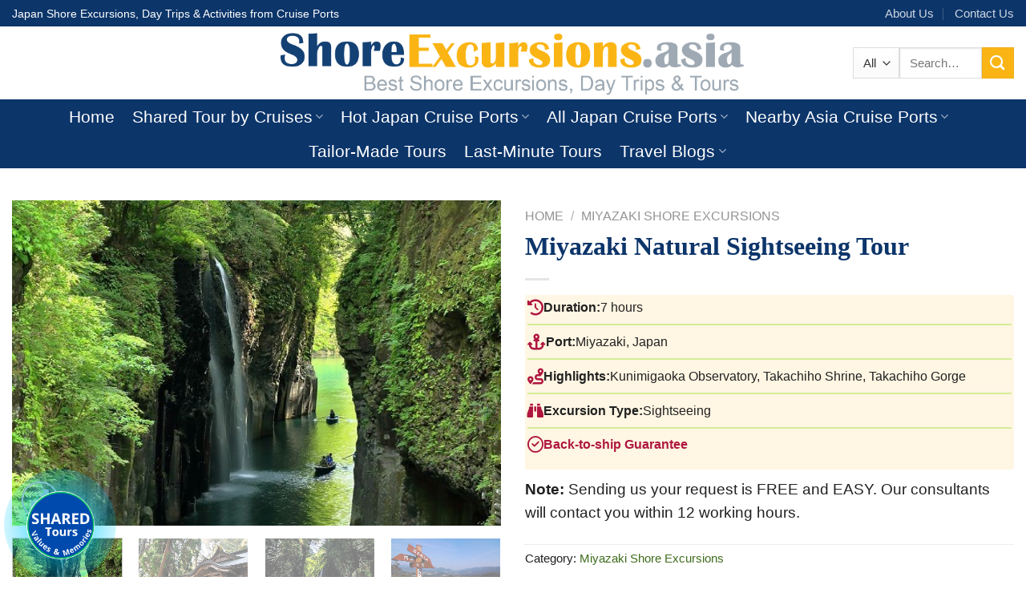

--- FILE ---
content_type: text/html; charset=UTF-8
request_url: https://www.japanshoreexcursions.com/tour/miyazaki-natural-sightseeing-tour/
body_size: 45257
content:
<!DOCTYPE html><html lang="en-US" prefix="og: https://ogp.me/ns#" class="loading-site no-js bg-fill"><head><meta charset="UTF-8"/><link rel="profile" href="https://gmpg.org/xfn/11" /><link rel="pingback" href="https://www.japanshoreexcursions.com/xmlrpc.php"/> <script>(function(html){html.className=html.className.replace(/\bno-js\b/,'js')})(document.documentElement);</script> <style>img:is([sizes="auto" i],[sizes^="auto," i]){contain-intrinsic-size:3000px 1500px}</style><meta name="viewport" content="width=device-width, initial-scale=1, maximum-scale=1"/><title>Miyazaki Natural Sightseeing Tour - Japan Shore Excursions</title><link rel="stylesheet" href="https://www.japanshoreexcursions.com/wp-content/cache/min/1/b48551c4d8fa1f8c0e2d9bc4971f65c4.css" data-minify="1"/><meta name="description" content="Duration: 7 hours Port: Miyazaki, Japan Highlights: Kunimigaoka Observatory, Takachiho Shrine, Takachiho Gorge Excursion Type: Sightseeing Back-to-ship Guarantee"/><meta name="robots" content="follow, index, max-snippet:-1, max-video-preview:-1, max-image-preview:large"/><link rel="canonical" href="https://www.japanshoreexcursions.com/tour/miyazaki-natural-sightseeing-tour/"/><meta property="og:locale" content="en_US"/><meta property="og:type" content="product"/><meta property="og:title" content="Miyazaki Natural Sightseeing Tour - Japan Shore Excursions"/><meta property="og:description" content="Duration: 7 hours Port: Miyazaki, Japan Highlights: Kunimigaoka Observatory, Takachiho Shrine, Takachiho Gorge Excursion Type: Sightseeing Back-to-ship Guarantee"/><meta property="og:url" content="https://www.japanshoreexcursions.com/tour/miyazaki-natural-sightseeing-tour/"/><meta property="og:site_name" content="Japan Shore Excursions"/><meta property="og:updated_time" content="2025-12-30T11:03:28+07:00"/><meta property="og:image" content="https://www.japanshoreexcursions.com/wp-content/uploads/Miyazaki-Natural-Sightseeing-Tour.jpg"/><meta property="og:image:secure_url" content="https://www.japanshoreexcursions.com/wp-content/uploads/Miyazaki-Natural-Sightseeing-Tour.jpg"/><meta property="og:image:width" content="800"/><meta property="og:image:height" content="533"/><meta property="og:image:alt" content="Miyazaki Natural Sightseeing Tour"/><meta property="og:image:type" content="image/jpeg"/><meta property="product:price:currency" content="USD"/><meta property="product:availability" content="instock"/><meta name="twitter:card" content="summary_large_image"/><meta name="twitter:title" content="Miyazaki Natural Sightseeing Tour - Japan Shore Excursions"/><meta name="twitter:description" content="Duration: 7 hours Port: Miyazaki, Japan Highlights: Kunimigaoka Observatory, Takachiho Shrine, Takachiho Gorge Excursion Type: Sightseeing Back-to-ship Guarantee"/><meta name="twitter:image" content="https://www.japanshoreexcursions.com/wp-content/uploads/Miyazaki-Natural-Sightseeing-Tour.jpg"/><meta name="twitter:label1" content="Price"/><meta name="twitter:data1" content="&#036;0"/><meta name="twitter:label2" content="Availability"/><meta name="twitter:data2" content="In stock"/> <script type="application/ld+json" class="rank-math-schema">{"@context":"https://schema.org","@graph":[{"@type":"Organization","@id":"https://www.japanshoreexcursions.com/#organization","name":"Japan Shore Excursions","url":"https://www.japanshoreexcursions.com"},{"@type":"WebSite","@id":"https://www.japanshoreexcursions.com/#website","url":"https://www.japanshoreexcursions.com","name":"Japan Shore Excursions","publisher":{"@id":"https://www.japanshoreexcursions.com/#organization"},"inLanguage":"en-US"},{"@type":"ImageObject","@id":"https://www.japanshoreexcursions.com/wp-content/uploads/Miyazaki-Natural-Sightseeing-Tour.jpg","url":"https://www.japanshoreexcursions.com/wp-content/uploads/Miyazaki-Natural-Sightseeing-Tour.jpg","width":"800","height":"533","caption":"Miyazaki Natural Sightseeing Tour","inLanguage":"en-US"},{"@type":"ItemPage","@id":"https://www.japanshoreexcursions.com/tour/miyazaki-natural-sightseeing-tour/#webpage","url":"https://www.japanshoreexcursions.com/tour/miyazaki-natural-sightseeing-tour/","name":"Miyazaki Natural Sightseeing Tour - Japan Shore Excursions","datePublished":"2019-06-25T10:56:58+07:00","dateModified":"2025-12-30T11:03:28+07:00","isPartOf":{"@id":"https://www.japanshoreexcursions.com/#website"},"primaryImageOfPage":{"@id":"https://www.japanshoreexcursions.com/wp-content/uploads/Miyazaki-Natural-Sightseeing-Tour.jpg"},"inLanguage":"en-US"},{"@type":"Product","name":"Miyazaki Natural Sightseeing Tour - Japan Shore Excursions","description":"Duration: 7 hours Port: Miyazaki, Japan Highlights: Kunimigaoka Observatory, Takachiho Shrine, Takachiho Gorge Excursion Type: Sightseeing Back-to-ship Guarantee","category":"Miyazaki Shore Excursions","mainEntityOfPage":{"@id":"https://www.japanshoreexcursions.com/tour/miyazaki-natural-sightseeing-tour/#webpage"},"additionalProperty":[{"@type":"PropertyValue","name":"service-included","value":"- English-Speaking-Guide (licensed)\n- Chartered car/coach including high-way and parking fee\n- Entrance fee and port fee"},{"@type":"PropertyValue","name":"service-excluded","value":"- Drinks\n- Tips for Guide and Driver"}],"@id":"https://www.japanshoreexcursions.com/tour/miyazaki-natural-sightseeing-tour/#richSnippet","image":{"@id":"https://www.japanshoreexcursions.com/wp-content/uploads/Miyazaki-Natural-Sightseeing-Tour.jpg"}}]}</script> <link rel='dns-prefetch' href='//cdn.jsdelivr.net'/><link rel='prefetch' href='https://www.japanshoreexcursions.com/wp-content/themes/flatsome/assets/js/chunk.countup.js?ver=3.16.2'/><link rel='prefetch' href='https://www.japanshoreexcursions.com/wp-content/themes/flatsome/assets/js/chunk.sticky-sidebar.js?ver=3.16.2'/><link rel='prefetch' href='https://www.japanshoreexcursions.com/wp-content/themes/flatsome/assets/js/chunk.tooltips.js?ver=3.16.2'/><link rel='prefetch' href='https://www.japanshoreexcursions.com/wp-content/themes/flatsome/assets/js/chunk.vendors-popups.js?ver=3.16.2'/><link rel='prefetch' href='https://www.japanshoreexcursions.com/wp-content/themes/flatsome/assets/js/chunk.vendors-slider.js?ver=3.16.2'/><link rel="alternate" type="application/rss+xml" title="Japan Shore Excursions &raquo; Feed" href="https://www.japanshoreexcursions.com/feed/"/><link rel="alternate" type="application/rss+xml" title="Japan Shore Excursions &raquo; Comments Feed" href="https://www.japanshoreexcursions.com/comments/feed/"/><link rel="alternate" type="application/rss+xml" title="Japan Shore Excursions &raquo; Miyazaki Natural Sightseeing Tour Comments Feed" href="https://www.japanshoreexcursions.com/tour/miyazaki-natural-sightseeing-tour/feed/"/><style id='wp-block-library-inline-css' type='text/css'>:root{--wp-admin-theme-color:#007cba;--wp-admin-theme-color--rgb:0,124,186;--wp-admin-theme-color-darker-10:#006ba1;--wp-admin-theme-color-darker-10--rgb:0,107,161;--wp-admin-theme-color-darker-20:#005a87;--wp-admin-theme-color-darker-20--rgb:0,90,135;--wp-admin-border-width-focus:2px;--wp-block-synced-color:#7a00df;--wp-block-synced-color--rgb:122,0,223;--wp-bound-block-color:var(--wp-block-synced-color)}@media (min-resolution:192dpi){:root{--wp-admin-border-width-focus:1.5px}}.wp-element-button{cursor:pointer}:root{--wp--preset--font-size--normal:16px;--wp--preset--font-size--huge:42px}:root .has-very-light-gray-background-color{background-color:#eee}:root .has-very-dark-gray-background-color{background-color:#313131}:root .has-very-light-gray-color{color:#eee}:root .has-very-dark-gray-color{color:#313131}:root .has-vivid-green-cyan-to-vivid-cyan-blue-gradient-background{background:linear-gradient(135deg,#00d084,#0693e3)}:root .has-purple-crush-gradient-background{background:linear-gradient(135deg,#34e2e4,#4721fb 50%,#ab1dfe)}:root .has-hazy-dawn-gradient-background{background:linear-gradient(135deg,#faaca8,#dad0ec)}:root .has-subdued-olive-gradient-background{background:linear-gradient(135deg,#fafae1,#67a671)}:root .has-atomic-cream-gradient-background{background:linear-gradient(135deg,#fdd79a,#004a59)}:root .has-nightshade-gradient-background{background:linear-gradient(135deg,#330968,#31cdcf)}:root .has-midnight-gradient-background{background:linear-gradient(135deg,#020381,#2874fc)}.has-regular-font-size{font-size:1em}.has-larger-font-size{font-size:2.625em}.has-normal-font-size{font-size:var(--wp--preset--font-size--normal)}.has-huge-font-size{font-size:var(--wp--preset--font-size--huge)}.has-text-align-center{text-align:center}.has-text-align-left{text-align:left}.has-text-align-right{text-align:right}#end-resizable-editor-section{display:none}.aligncenter{clear:both}.items-justified-left{justify-content:flex-start}.items-justified-center{justify-content:center}.items-justified-right{justify-content:flex-end}.items-justified-space-between{justify-content:space-between}.screen-reader-text{border:0;clip-path:inset(50%);height:1px;margin:-1px;overflow:hidden;padding:0;position:absolute;width:1px;word-wrap:normal!important}.screen-reader-text:focus{background-color:#ddd;clip-path:none;color:#444;display:block;font-size:1em;height:auto;left:5px;line-height:normal;padding:15px 23px 14px;text-decoration:none;top:5px;width:auto;z-index:100000}html :where(.has-border-color){border-style:solid}html :where([style*=border-top-color]){border-top-style:solid}html :where([style*=border-right-color]){border-right-style:solid}html :where([style*=border-bottom-color]){border-bottom-style:solid}html :where([style*=border-left-color]){border-left-style:solid}html :where([style*=border-width]){border-style:solid}html :where([style*=border-top-width]){border-top-style:solid}html :where([style*=border-right-width]){border-right-style:solid}html :where([style*=border-bottom-width]){border-bottom-style:solid}html :where([style*=border-left-width]){border-left-style:solid}html :where(img[class*=wp-image-]){height:auto;max-width:100%}:where(figure){margin:0 0 1em}html :where(.is-position-sticky){--wp-admin--admin-bar--position-offset:var(--wp-admin--admin-bar--height,0)}@media screen and (max-width:600px){html :where(.is-position-sticky){--wp-admin--admin-bar--position-offset:0}}</style><style id='classic-theme-styles-inline-css' type='text/css'>.wp-block-button__link{color:#fff;background-color:#32373c;border-radius:9999px;box-shadow:none;text-decoration:none;padding:calc(.667em + 2px) calc(1.333em + 2px);font-size:1.125em}.wp-block-file__button{background:#32373c;color:#fff;text-decoration:none}</style><style id='woocommerce-inline-inline-css' type='text/css'>.woocommerce form .form-row .required{visibility:visible}</style><style id='flatsome-main-inline-css' type='text/css'>@font-face{font-family:"fl-icons";font-display:block;src:url(https://www.japanshoreexcursions.com/wp-content/themes/flatsome/assets/css/icons/fl-icons.eot?v=3.16.2);src:url(https://www.japanshoreexcursions.com/wp-content/themes/flatsome/assets/css/icons/fl-icons.eot#iefix?v=3.16.2) format("embedded-opentype"),url(https://www.japanshoreexcursions.com/wp-content/themes/flatsome/assets/css/icons/fl-icons.woff2?v=3.16.2) format("woff2"),url(https://www.japanshoreexcursions.com/wp-content/themes/flatsome/assets/css/icons/fl-icons.ttf?v=3.16.2) format("truetype"),url(https://www.japanshoreexcursions.com/wp-content/themes/flatsome/assets/css/icons/fl-icons.woff?v=3.16.2) format("woff"),url(https://www.japanshoreexcursions.com/wp-content/themes/flatsome/assets/css/icons/fl-icons.svg?v=3.16.2#fl-icons) format("svg")}</style> <script type="text/javascript" src="https://www.japanshoreexcursions.com/wp-includes/js/jquery/jquery.min.js?ver=3.7.1" id="jquery-core-js"></script> <script type="text/javascript" src="https://www.japanshoreexcursions.com/wp-includes/js/jquery/jquery-migrate.min.js?ver=3.4.1" id="jquery-migrate-js"></script> <link rel="https://api.w.org/" href="https://www.japanshoreexcursions.com/wp-json/"/><link rel="alternate" title="JSON" type="application/json" href="https://www.japanshoreexcursions.com/wp-json/wp/v2/product/13099"/><link rel="EditURI" type="application/rsd+xml" title="RSD" href="https://www.japanshoreexcursions.com/xmlrpc.php?rsd"/><meta name="generator" content="WordPress 6.8.3"/><link rel='shortlink' href='https://www.japanshoreexcursions.com/?p=13099'/><style>.bg{opacity:0;transition:opacity 1s;-webkit-transition:opacity 1s}.bg-loaded{opacity:1}</style> <script>(function(w,d,s,l,i){w[l]=w[l]||[];w[l].push({'gtm.start':new Date().getTime(),event:'gtm.js'});var f=d.getElementsByTagName(s)[0],j=d.createElement(s),dl=l!='dataLayer'?'&l='+l:'';j.async=true;j.src='https://www.googletagmanager.com/gtm.js?id='+i+dl;f.parentNode.insertBefore(j,f);})(window,document,'script','dataLayer','GTM-PBVJHSNZ');</script>  <script type="text/javascript">(function(c,l,a,r,i,t,y){c[a]=c[a]||function(){(c[a].q=c[a].q||[]).push(arguments)};t=l.createElement(r);t.async=1;t.src="https://www.clarity.ms/tag/"+i;y=l.getElementsByTagName(r)[0];y.parentNode.insertBefore(t,y);})(window,document,"clarity","script","tgmangp418");</script> <noscript><style>.woocommerce-product-gallery{opacity:1!important}</style></noscript><link rel="icon" href="https://www.japanshoreexcursions.com/wp-content/uploads/Japan-Shore-Excursions-Favicon.png" sizes="32x32"/><link rel="icon" href="https://www.japanshoreexcursions.com/wp-content/uploads/Japan-Shore-Excursions-Favicon.png" sizes="192x192"/><link rel="apple-touch-icon" href="https://www.japanshoreexcursions.com/wp-content/uploads/Japan-Shore-Excursions-Favicon.png"/><meta name="msapplication-TileImage" content="https://www.japanshoreexcursions.com/wp-content/uploads/Japan-Shore-Excursions-Favicon.png"/><style id="custom-css" type="text/css">:root{--primary-color:#0c356a}html{background-color:#fff!important}.container-width,.full-width .ubermenu-nav,.container,.row{max-width:1290px}.row.row-collapse{max-width:1260px}.row.row-small{max-width:1282.5px}.row.row-large{max-width:1320px}.sticky-add-to-cart--active,#wrapper,#main,#main.dark{background-color:#fff}.header-main{height:91px}#logo img{max-height:91px}#logo{width:700px}.header-bottom{min-height:58px}.header-top{min-height:30px}.transparent .header-main{height:222px}.transparent #logo img{max-height:222px}.has-transparent+.page-title:first-of-type,.has-transparent+#main>.page-title,.has-transparent+#main>div>.page-title,.has-transparent+#main .page-header-wrapper:first-of-type .page-title{padding-top:302px}.header.show-on-scroll,.stuck .header-main{height:70px!important}.stuck #logo img{max-height:70px!important}.search-form{width:82%}.header-bg-color{background-color:rgba(255,255,255,.9)}.header-bottom{background-color:#0c356a}.header-main .nav>li>a{line-height:16px}.stuck .header-main .nav>li>a{line-height:50px}.header-bottom-nav>li>a{line-height:23px}@media (max-width:549px){.header-main{height:70px}#logo img{max-height:70px}}.main-menu-overlay{background-color:#1c68bf}.nav-dropdown-has-arrow.nav-dropdown-has-border li.has-dropdown:before{border-bottom-color:#ddae68}.nav .nav-dropdown{border-color:#ddae68}.nav-dropdown{border-radius:15px}.nav-dropdown{font-size:88%}.nav-dropdown-has-arrow li.has-dropdown:after{border-bottom-color:rgba(43,57,69,.81)}.nav .nav-dropdown{background-color:rgba(43,57,69,.81)}.header-top{background-color:#0c356a!important}.accordion-title.active,.has-icon-bg .icon .icon-inner,.logo a,.primary.is-underline,.primary.is-link,.badge-outline .badge-inner,.nav-outline>li.active>a,.nav-outline>li.active>a,.cart-icon strong,[data-color="primary"],.is-outline.primary{color:#0c356a}[data-text-color="primary"]{color:#0c356a!important}[data-text-bg="primary"]{background-color:#0c356a}.scroll-to-bullets a,.featured-title,.label-new.menu-item>a:after,.nav-pagination>li>.current,.nav-pagination>li>span:hover,.nav-pagination>li>a:hover,.has-hover:hover .badge-outline .badge-inner,button[type="submit"],.button.wc-forward:not(.checkout):not(.checkout-button),.button.submit-button,.button.primary:not(.is-outline),.featured-table .title,.is-outline:hover,.has-icon:hover .icon-label,.nav-dropdown-bold .nav-column li>a:hover,.nav-dropdown.nav-dropdown-bold>li>a:hover,.nav-dropdown-bold.dark .nav-column li>a:hover,.nav-dropdown.nav-dropdown-bold.dark>li>a:hover,.header-vertical-menu__opener,.is-outline:hover,.tagcloud a:hover,.grid-tools a,input[type='submit']:not(.is-form),.box-badge:hover .box-text,input.button.alt,.nav-box>li>a:hover,.nav-box>li.active>a,.nav-pills>li.active>a,.current-dropdown .cart-icon strong,.cart-icon:hover strong,.nav-line-bottom>li>a:before,.nav-line-grow>li>a:before,.nav-line>li>a:before,.banner,.header-top,.slider-nav-circle .flickity-prev-next-button:hover svg,.slider-nav-circle .flickity-prev-next-button:hover .arrow,.primary.is-outline:hover,.button.primary:not(.is-outline),input[type='submit'].primary,input[type='submit'].primary,input[type='reset'].button,input[type='button'].primary,.badge-inner{background-color:#0c356a}.nav-vertical.nav-tabs>li.active>a,.scroll-to-bullets a.active,.nav-pagination>li>.current,.nav-pagination>li>span:hover,.nav-pagination>li>a:hover,.has-hover:hover .badge-outline .badge-inner,.accordion-title.active,.featured-table,.is-outline:hover,.tagcloud a:hover,blockquote,.has-border,.cart-icon strong:after,.cart-icon strong,.blockUI:before,.processing:before,.loading-spin,.slider-nav-circle .flickity-prev-next-button:hover svg,.slider-nav-circle .flickity-prev-next-button:hover .arrow,.primary.is-outline:hover{border-color:#0c356a}.nav-tabs>li.active>a{border-top-color:#0c356a}.widget_shopping_cart_content .blockUI.blockOverlay:before{border-left-color:#0c356a}.woocommerce-checkout-review-order .blockUI.blockOverlay:before{border-left-color:#0c356a}.slider .flickity-prev-next-button:hover svg,.slider .flickity-prev-next-button:hover .arrow{fill:#0c356a}.primary:focus-visible,.submit-button:focus-visible,button[type="submit"]:focus-visible{outline-color:#0c356a!important}[data-icon-label]:after,.secondary.is-underline:hover,.secondary.is-outline:hover,.icon-label,.button.secondary:not(.is-outline),.button.alt:not(.is-outline),.badge-inner.on-sale,.button.checkout,.single_add_to_cart_button,.current .breadcrumb-step{background-color:#fab515}[data-text-bg="secondary"]{background-color:#fab515}.secondary.is-underline,.secondary.is-link,.secondary.is-outline,.stars a.active,.star-rating:before,.woocommerce-page .star-rating:before,.star-rating span:before,.color-secondary{color:#fab515}[data-text-color="secondary"]{color:#fab515!important}.secondary.is-outline:hover{border-color:#fab515}.secondary:focus-visible,.alt:focus-visible{outline-color:#fab515!important}.success.is-underline:hover,.success.is-outline:hover,.success{background-color:#3e6c1c}.success-color,.success.is-link,.success.is-outline{color:#3e6c1c}.success-border{border-color:#3e6c1c!important}[data-text-color="success"]{color:#3e6c1c!important}[data-text-bg="success"]{background-color:#3e6c1c}body{color:#212121}h1,h2,h3,h4,h5,h6,.heading-font{color:#0c356a}body{font-size:117%}@media screen and (max-width:549px){body{font-size:109%}}h1,h2,h3,h4,h5,h6,.heading-font,.off-canvas-center .nav-sidebar.nav-vertical>li>a{font-family:Georgia,Times,"Times New Roman",serif}h1,h2,h3,h4,h5,h6,.heading-font,.banner h1,.banner h2{font-weight:700;font-style:normal}.section-title span{text-transform:none}h3.widget-title,span.widget-title{text-transform:none}.header:not(.transparent) .header-bottom-nav.nav>li>a{color:#fff}.header:not(.transparent) .header-bottom-nav.nav>li>a:hover,.header:not(.transparent) .header-bottom-nav.nav>li.active>a,.header:not(.transparent) .header-bottom-nav.nav>li.current>a,.header:not(.transparent) .header-bottom-nav.nav>li>a.active,.header:not(.transparent) .header-bottom-nav.nav>li>a.current{color:#fab515}.header-bottom-nav.nav-line-bottom>li>a:before,.header-bottom-nav.nav-line-grow>li>a:before,.header-bottom-nav.nav-line>li>a:before,.header-bottom-nav.nav-box>li>a:hover,.header-bottom-nav.nav-box>li.active>a,.header-bottom-nav.nav-pills>li>a:hover,.header-bottom-nav.nav-pills>li.active>a{color:#fff!important;background-color:#fab515}a{color:#3e6c1c}a:hover{color:#0c356a}.tagcloud a:hover{border-color:#0c356a;background-color:#0c356a}.shop-page-title.featured-title .title-overlay{background-color:rgba(0,0,0,.3)}.badge-inner.new-bubble-auto{background-color:#d33}.badge-inner.new-bubble{background-color:#d33}.shop-page-title.featured-title .title-bg{background-image:url(https://www.japanshoreexcursions.com/wp-content/uploads/Miyazaki-Natural-Sightseeing-Tour.jpg)!important}@media screen and (min-width:550px){.products .box-vertical .box-image{min-width:533px!important;width:533px!important}}.header-main .social-icons,.header-main .cart-icon strong,.header-main .menu-title,.header-main .header-button>.button.is-outline,.header-main .nav>li>a>i:not(.icon-angle-down){color:#0c356a!important}.header-main .header-button>.button.is-outline,.header-main .cart-icon strong:after,.header-main .cart-icon strong{border-color:#0c356a!important}.header-main .header-button>.button:not(.is-outline){background-color:#0c356a!important}.header-main .current-dropdown .cart-icon strong,.header-main .header-button>.button:hover,.header-main .header-button>.button:hover i,.header-main .header-button>.button:hover span{color:#fff!important}.header-main .menu-title:hover,.header-main .social-icons a:hover,.header-main .header-button>.button.is-outline:hover,.header-main .nav>li>a:hover>i:not(.icon-angle-down){color:#0c356a!important}.header-main .current-dropdown .cart-icon strong,.header-main .header-button>.button:hover{background-color:#0c356a!important}.header-main .current-dropdown .cart-icon strong:after,.header-main .current-dropdown .cart-icon strong,.header-main .header-button>.button:hover{border-color:#0c356a!important}.footer-1{background-color:rgba(8,57,114,.98)}.footer-2{background-color:rgba(8,57,114,.98)}.absolute-footer,html{background-color:#04286b}.nav-vertical-fly-out>li+li{border-top-width:1px;border-top-style:solid}.nf-form-cont{background-color:#d0e8f2}.nf-form-cont .nf-field-label label,.nf-form-cont .nf-form-fields-required,.nf-form-cont h3{color:#000}.nf-form-cont .nf-field-description,.nf-form-cont p{padding:0 12px}.nf-form-cont input,.nf-form-cont .nf-field-element{margin-left:12px;width:98%}.nf-form-cont .nf-field-description{color:#000}.nf-form-cont{background-color:#d0e8f2;padding:20px;border-radius:10px;border:1px solid #69c}form button{background-color:#557a99;color:#fff;padding:10px 20px;border:none;border-radius:5px;font-size:16px;cursor:pointer}form button:hover{background-color:#468}.nf-form-cont .nf-field-element input[type="button"],.nf-form-cont .nf-field-element input[type="submit"],.nf-form-cont .nf-field-element button,.nf-form-cont .nf-form-submit{background-color:#2271b1;color:#00000;border:none;border-radius:4px;padding:10px 20px;cursor:pointer}.nf-form-cont .nf-field-element ul li label,.nf-form-cont .nf-field-element ul li .nf-field-description,.nf-form-cont .nf-field-element input[type="checkbox"]+label{font-size:17px;color:#000;line-height:1.5}.woocommerce-loop-product__title a{font-size:23px;font-weight:700}.tour-program{background-color:#f9f9f9;border:1px solid #ddd;padding:20px;margin-bottom:30px;border-radius:8px;box-shadow:0 4px 8px rgba(0,0,0,.1)}.tour-header{background-color:#036;padding:10px;color:#fff;border-radius:8px 8px 0 0}.tour-header h2{margin:0;font-size:24px}.tour-header p{margin:5px 0;font-size:16px}.tour-itinerary,.tour-inclusions,.tour-exclusions{margin-top:20px}.tour-itinerary h3,.tour-inclusions h3,.tour-exclusions h3{color:#036;font-size:20px;margin-bottom:10px}.tour-itinerary ul,.tour-inclusions ul,.tour-exclusions ul{list-style:none;padding:0}.tour-itinerary ul li,.tour-inclusions ul li,.tour-exclusions ul li{padding:5px 0;font-size:16px;border-bottom:1px solid #ddd}.tour-itinerary ul li strong{color:#036}.tour-cta{text-align:center;margin-top:30px}.book-now-btn{display:inline-block;background-color:#f60;color:#fff;padding:10px 20px;text-decoration:none;border-radius:5px;font-size:18px;font-weight:700;transition:background-color .3s ease}.book-now-btn:hover{background-color:#e65c00}.trust-badge{margin-top:10px;font-size:14px;color:#999}.button.alt{background-color:#16326a!important;color:#fff!important;border:none!important;padding:0 20px;font-size:18px;font-weight:600;cursor:pointer;transition:background .2s}.button.alt:hover{background-color:#0056b3!important}.variations select{border:2px solid #3674b5;padding:10px;border-radius:6px;background-color:#fffadc;font-size:16px}.variations select:hover{border-color:#333;background-color:#feebf6}.variations select option{color:#ff4f0f}.price del .woocommerce-Price-amount{text-decoration:none!important}.price del+ins .woocommerce-Price-amount{color:red!important;font-weight:bold!important}.price:not(:has(del)) .woocommerce-Price-amount{color:red!important;font-size:25px!important;font-weight:bold!important}.custom-button{background-color:#e0f2fe!important;color:#1e3a8a!important;border-radius:99px!important;font-weight:500}div.info-box{background-color:#fff6e3!important;padding:3px;border-radius:3px;margin-top:5px;margin-bottom:10px}.info-item{font-size:16px;display:flex;align-items:center;margin-bottom:8px;gap:10px;border-bottom:2px solid #d3ee98;padding-bottom:8px}.info-item:last-child{border-bottom:none}.info-item i{font-size:20px;color:#af1740;line-height:1}.info-item span{color:#333;line-height:1.5}.label-new.menu-item>a:after{content:"New"}.label-hot.menu-item>a:after{content:"Hot"}.label-sale.menu-item>a:after{content:"Sale"}.label-popular.menu-item>a:after{content:"Popular"}</style><style type="text/css" id="wp-custom-css">div.badge-circle .new-bubble{background-color:#ff9800;-webkit-border-radius:30px;-moz-border-radius:30px;border-radius:30px;line-height:14px}.nf-form-content .nf-field-element li label{color:#000;font-size:18px}.nf-field-label .nf-label-span{color:#000;font-size:18px}.view-trip-container{display:flex;justify-content:center;width:100%;margin-top:5px}.view-trip-button{background-color:#0073aa;color:#fff;padding:3px 8px;font-size:12px;text-decoration:none;border-radius:3px;text-align:center}.view-trip-button:hover{background-color:#005177}span.sku_wrapper{display:none}.price,.price .woocommerce-Price-amount,.woocommerce-Price-amount{color:red!important;font-size:25px!important;font-weight:bold!important}.scroll-offset{scroll-margin-top:120px}.sticky-booking-bar{position:fixed;bottom:0;left:0;right:0;background:#fff;border-top:1px solid #ddd;box-shadow:0 -2px 8px rgba(0,0,0,.1);display:flex;justify-content:space-between;align-items:center;padding:12px 16px;z-index:9999;flex-wrap:wrap;min-height:50px}.sticky-booking-bar .tour-buttons{display:flex;gap:12px;align-items:center;margin-left:auto;padding-right:240px}.sticky-booking-bar .tour-info{display:flex;flex-direction:column;justify-content:center;max-width:60%;padding-left:240px}.sticky-booking-bar .tour-title{font-weight:700;color:#333;font-size:16px}.sticky-booking-bar .tour-price{color:red;margin-top:4px;font-size:18px}.sticky-booking-bar .tour-description{font-size:16px;color:#666;margin-top:4px}.book-now-btn,.inquiry-btn{padding:6px 14px;border-radius:20px;font-weight:700;font-size:14px;text-decoration:none;white-space:nowrap;transition:.3s}.book-now-btn{background:#f0c419;color:#000}.book-now-btn:hover{background:#e0b217}.inquiry-btn.full{background:#007bff;color:#fff}.inquiry-btn.outline{border:2px solid #007bff;color:#007bff;background:transparent}.inquiry-btn.outline:hover{background:#007bff;color:#fff}@media (max-width:768px){.sticky-booking-bar{flex-direction:column;align-items:center;padding:12px 16px 24px;text-align:center}.sticky-booking-bar .tour-info{max-width:100%;margin-bottom:12px;justify-content:center;padding-left:0}.sticky-booking-bar .tour-title{font-size:15px}.sticky-booking-bar .tour-description{font-size:13px;line-height:1.4}.sticky-booking-bar .tour-buttons{width:70%;flex-direction:column;text-align:center;gap:10px;padding-right:0;margin:0 auto}.sticky-booking-bar .book-now-btn,.sticky-booking-bar .inquiry-btn{width:70%;text-align:center;font-size:14px;margin:0 auto}}@keyframes gentle-shake{0%,100%{transform:translate(0,0)}25%{transform:translate(-1px,0)}50%{transform:translate(1px,0)}75%{transform:translate(-.5px,0)}}@media screen and (max-width:768px){.shared-tours-main-button-wrapper{animation:gentle-shake 2s ease-in-out infinite}.shared-tours-main-button-wrapper::before{display:none!important}}@media screen and (min-width:769px){.shared-tours-main-button-wrapper{animation:none!important}}.background-section{background:linear-gradient(135deg,#00d4ff,#1a377e,#f7e6e5);color:#fff;padding:50px 0 0;position:relative;overflow:hidden}.image-radius img{border-radius:10px}.footer{background:linear-gradient(135deg,#00d4ff,#1a377e,#f7e6e5);color:#fff;padding:50px 0 0;position:relative;overflow:hidden}.footer::before{content:'';position:absolute;top:0;left:0;right:0;height:4px;background:linear-gradient(135deg,#ffb703,#ff6b35,#ffd580,#fff3e0)}.footer .footer-container{max-width:1200px;margin:0 auto;padding:0 20px}.footer .footer-top{display:grid;grid-template-columns:repeat(4,minmax(400px,1fr));gap:40px;margin-bottom:40px;justify-content:center}.footer .footer-column{animation:footerFadeInUp .6s ease-out}.footer .footer-column h3{color:#ffb400;font-size:20px;font-weight:600;margin-bottom:20px;position:relative;padding-bottom:10px}.footer .footer-column h3::after{content:'';position:absolute;left:0;bottom:0;width:40px;height:2px;background:linear-gradient(90deg,#ff6b35,#ffb703);border-radius:2px}.footer .footer-column p,.footer .footer-column li{color:#2b2b2b;line-height:1.7;margin-bottom:8px;font-size:14px}.footer .footer-column ul{list-style:none;margin:0;padding:0}.footer .footer-column a{color:#fff;font-size:18px;text-decoration:none;transition:all .3s ease;display:block;padding:5px 0;position:relative}.footer .footer-column a:hover{color:#d35400;padding-left:10px;transform:translateX(5px)}.footer .footer-column a::before{content:'';position:absolute;left:-15px;top:50%;transform:translateY(-50%);width:0;height:1px;background:#ffb703;transition:width .3s ease}.footer .footer-column a:hover::before{width:8px}.footer .company-info{background:rgba(255,255,255,.6);padding:20px;border-radius:8px;border-left:4px solid #ff6b35;color:#222;font-size:18px}.footer .company-info .company-name{color:#d35400;font-size:22px;font-weight:700;margin-bottom:15px}.footer .contact-info{display:flex;flex-direction:column;gap:10px}.footer .contact-item{display:flex;align-items:center;gap:12px;padding:8px 0}.footer .contact-item i{color:#222;width:20px;text-align:center;font-size:14px}.footer .copyright{color:#b0b0b0;font-size:14px}.footer .footer-bottom-links{display:flex;gap:20px;flex-wrap:wrap}.footer .footer-bottom-links a{color:#2b2b2b;text-decoration:none;font-size:14px;transition:color .3s ease;padding:0}.footer .footer-bottom-links a:hover{color:#d35400;transform:none}.footer .footer-bottom-links a::before{display:none}@keyframes footerFadeInUp{from{opacity:0;transform:translateY(30px)}to{opacity:1;transform:translateY(0)}}@media (max-width:768px){.footer .footer-top{grid-template-columns:1fr;gap:30px}.footer .footer-container{padding:0 15px}.footer{padding:30px 0 0}.footer .company-info{padding:15px}.footer .footer-bottom-links{justify-content:center}}@media (max-width:480px){.footer .footer-top{gap:25px}.footer .footer-column h3{font-size:16px}.footer .contact-item{flex-direction:column;align-items:flex-start;gap:5px}}</style><style id="kirki-inline-styles"></style><noscript><style id="rocket-lazyload-nojs-css">.rll-youtube-player,[data-lazy-src]{display:none!important}</style></noscript></head><body class="wp-singular product-template-default single single-product postid-13099 wp-theme-flatsome theme-flatsome woocommerce woocommerce-page woocommerce-no-js full-width bg-fill lightbox nav-dropdown-has-arrow nav-dropdown-has-shadow nav-dropdown-has-border"> <noscript><iframe src="https://www.googletagmanager.com/ns.html?id=GTM-PBVJHSNZ" height="0" width="0" style="display:none;visibility:hidden"></iframe></noscript> <a class="skip-link screen-reader-text" href="#main">Skip to content</a><div id="wrapper"><header id="header" class="header header-full-width has-sticky sticky-jump"><div class="header-wrapper"><div id="top-bar" class="header-top hide-for-sticky nav-dark"><div class="flex-row container"><div class="flex-col hide-for-medium flex-left"><ul class="nav nav-left medium-nav-center nav-small nav-divided"><li class="html custom html_topbar_left">Japan Shore Excursions, Day Trips & Activities from Cruise Ports</li></ul></div><div class="flex-col hide-for-medium flex-center"><ul class="nav nav-center nav-small nav-divided"></ul></div><div class="flex-col hide-for-medium flex-right"><ul class="nav top-bar-nav nav-right nav-small nav-divided"><li id="menu-item-11533" class="menu-item menu-item-type-custom menu-item-object-custom menu-item-11533 menu-item-design-default"><a rel="nofollow" href="https://www.japanshoreexcursions.com/about-us/" class="nav-top-link">About Us</a></li><li id="menu-item-11534" class="menu-item menu-item-type-custom menu-item-object-custom menu-item-11534 menu-item-design-default"><a rel="nofollow" href="https://www.japanshoreexcursions.com/contact-us/" class="nav-top-link">Contact Us</a></li></ul></div><div class="flex-col show-for-medium flex-grow"><ul class="nav nav-center nav-small mobile-nav nav-divided"><li class="html custom html_topbar_left">Japan Shore Excursions, Day Trips & Activities from Cruise Ports</li></ul></div></div></div><div id="masthead" class="header-main show-logo-center nav-dark"><div class="header-inner flex-row container logo-center medium-logo-center" role="navigation"><div id="logo" class="flex-col logo"> <a href="https://www.japanshoreexcursions.com/" title="Japan Shore Excursions - Japan Tours &amp; Day Trips from Cruise Ports" rel="home"> <img width="1020" height="159" src="data:image/svg+xml,%3Csvg%20xmlns='http://www.w3.org/2000/svg'%20viewBox='0%200%201020%20159'%3E%3C/svg%3E" class="header_logo header-logo" alt="Japan Shore Excursions" data-lazy-src="https://www.japanshoreexcursions.com/wp-content/uploads/Japan-Shore-Excursions-Asia.png"/><noscript><img width="1020" height="159" src="https://www.japanshoreexcursions.com/wp-content/uploads/Japan-Shore-Excursions-Asia.png" class="header_logo header-logo" alt="Japan Shore Excursions"/></noscript><img width="1020" height="159" src="data:image/svg+xml,%3Csvg%20xmlns='http://www.w3.org/2000/svg'%20viewBox='0%200%201020%20159'%3E%3C/svg%3E" class="header-logo-dark" alt="Japan Shore Excursions" data-lazy-src="https://www.japanshoreexcursions.com/wp-content/uploads/Japan-Shore-Excursions-Asia.png"/><noscript><img width="1020" height="159" src="https://www.japanshoreexcursions.com/wp-content/uploads/Japan-Shore-Excursions-Asia.png" class="header-logo-dark" alt="Japan Shore Excursions"/></noscript></a></div><div class="flex-col show-for-medium flex-left"><ul class="mobile-nav nav nav-left "><li class="nav-icon has-icon"><div class="header-button"> <a href="#" data-open="#main-menu" data-pos="left" data-bg="main-menu-overlay" data-color="" class="icon primary button round is-small" aria-label="Menu" aria-controls="main-menu" aria-expanded="false"> <i class="icon-menu"></i> </a></div></li></ul></div><div class="flex-col hide-for-medium flex-left "><ul class="header-nav header-nav-main nav nav-left nav-uppercase"></ul></div><div class="flex-col hide-for-medium flex-right"><ul class="header-nav header-nav-main nav nav-right nav-uppercase"><li class="header-search-form search-form html relative has-icon"><div class="header-search-form-wrapper"><div class="searchform-wrapper ux-search-box relative is-normal"><form role="search" method="get" class="searchform" action="https://www.japanshoreexcursions.com/"><div class="flex-row relative"><div class="flex-col search-form-categories"> <select class="search_categories resize-select mb-0" name="product_cat"><option value="" selected='selected'>All</option><option value="aburatsu-shore-excursions">Aburatsu Shore Excursions</option><option value="akita-shore-excursions">Akita Shore Excursions</option><option value="amami-shore-excursions">Amami Oshima Shore Excursions</option><option value="aomori-shore-excursions">Aomori Shore Excursions</option><option value="beppu-shore-excursions">Beppu Shore Excursions</option><option value="fukuoka-shore-excursions">Fukuoka Shore Excursions</option><option value="hakodate-shore-excursions">Hakodate Shore Excursions</option><option value="hiroshima-shore-excursions">Hiroshima Shore Excursions</option><option value="hitachinaka-shore-excursions">Hitachinaka Shore Excursions</option><option value="hong-kong-shore-excursions">Hong Kong Shore Excursions</option><option value="ishigaki-shore-excursions">Ishigaki Shore Excursions</option><option value="ishinomaki-shore-excursions">Ishinomaki Shore Excursions</option><option value="iwate-miyako-shore-excursions">Iwate Miyako Shore Excursions</option><option value="kagoshima-shore-excursions">Kagoshima Shore Excursions</option><option value="kanazawa-shore-excursions">Kanazawa Shore Excursions</option><option value="karatsu-shore-excursions">Karatsu Shore Excursions</option><option value="kitakyushu-shore-excursions">Kitakyushu Shore Excursions</option><option value="kobe-shore-excursions">Kobe Shore Excursions</option><option value="kochi-shore-excursions">Kochi Shore Excursions</option><option value="korea">Korea</option><option value="kumamoto-shore-excursions">Kumamoto Shore Excursions</option><option value="kushiro-shore-excursions">Kushiro Shore Excursions</option><option value="kyoto-shore-excursions">Kyoto Shore Excursions</option><option value="maizuru-shore-excursions">Maizuru Shore Excursions</option><option value="matsuyama-shore-excursions">Matsuyama Shore Excursions</option><option value="miyakojima-shore-excursions">Miyakojima Shore Excursions</option><option value="miyazaki-shore-excursions">Miyazaki Shore Excursions</option><option value="muroran-shore-excursions">Muroran Shore Excursions</option><option value="nagasaki-shore-excursions">Nagasaki Shore Excursions</option><option value="nagoya-shore-excursions">Nagoya Shore Excursions</option><option value="naha-okinawa-shore-excursions">Naha - Okinawa Shore Excursions</option><option value="niigata-shore-excursions">Niigata Shore Excursions</option><option value="omaezaki-shore-excursions">Omaezaki Shore Excursions</option><option value="osaka-shore-excursions">Osaka Shore Excursions</option><option value="otaru-shore-excursions">Otaru Shore Excursions</option><option value="sakaiminato-shore-excursions">Sakaiminato Shore Excursions</option><option value="sakata-shore-excursions">Sakata Shore Excursions</option><option value="sasebo-shore-excursions">Sasebo Shore Excursions</option><option value="shimizu-shore-excursions">Shimizu Shore Excursions</option><option value="shimonoseki-shore-excursions">Shimonoseki Shore Excursions</option><option value="shingu-shore-excursions">Shingu Shore Excursions</option><option value="taiwan">Taiwan</option><option value="takamatsu-shore-excursions">Takamatsu Shore Excursions</option><option value="toba-shore-excursions">Toba Shore Excursions</option><option value="tokushima-shore-excursions">Tokushima Shore Excursions</option><option value="tokyo-shore-excursions">Tokyo Shore Excursions</option><option value="toyama-shore-excursions">Toyama Shore Excursions</option><option value="tsuruga-shore-excursions">Tsuruga Shore Excursions</option><option value="vietnam">Vietnam</option><option value="wakayama-shore-excursions">Wakayama Shore Excursions</option><option value="yokohama-shore-excursions">Yokohama Shore Excursions</option></select></div><div class="flex-col flex-grow"> <label class="screen-reader-text" for="woocommerce-product-search-field-0">Search for:</label> <input type="search" id="woocommerce-product-search-field-0" class="search-field mb-0" placeholder="Search&hellip;" value="" name="s"/> <input type="hidden" name="post_type" value="product"/></div><div class="flex-col"> <button type="submit" value="Search" class="ux-search-submit submit-button secondary button icon mb-0" aria-label="Submit"> <i class="icon-search"></i> </button></div></div><div class="live-search-results text-left z-top"></div></form></div></div></li></ul></div><div class="flex-col show-for-medium flex-right"><ul class="mobile-nav nav nav-right "><li class="html header-button-1"><div class="header-button"> <a rel="noopener noreferrer nofollow" href="https://www.japanshoreexcursions.com/japan-tailor-made-trips/" target="_blank" class="button primary" style="border-radius:99px;"> <span>ENQUIRE NOW</span> </a></div></li></ul></div></div><div class="container"><div class="top-divider full-width"></div></div></div><div id="wide-nav" class="header-bottom wide-nav nav-dark flex-has-center hide-for-medium"><div class="flex-row container"><div class="flex-col hide-for-medium flex-center"><ul class="nav header-nav header-bottom-nav nav-center nav-line-bottom nav-size-xlarge nav-spacing-large"><li id="menu-item-29786" class="menu-item menu-item-type-custom menu-item-object-custom menu-item-home menu-item-29786 menu-item-design-default"><a href="https://www.japanshoreexcursions.com/" class="nav-top-link">Home</a></li><li id="menu-item-29787" class="menu-item menu-item-type-custom menu-item-object-custom menu-item-has-children menu-item-29787 menu-item-design-default has-dropdown"><a href="https://www.japanshoreexcursions.com/small-group-big-deal/" class="nav-top-link" aria-expanded="false" aria-haspopup="menu">Shared Tour by Cruises<i class="icon-angle-down"></i></a><ul class="sub-menu nav-dropdown nav-dropdown-default dark"><li id="menu-item-29795" class="menu-item menu-item-type-post_type menu-item-object-page menu-item-29795"><a href="https://www.japanshoreexcursions.com/tour/celebrity-millennium-cruise-excursions/">Celebrity Millennium Shore Excursions</a></li><li id="menu-item-29793" class="menu-item menu-item-type-post_type menu-item-object-page menu-item-29793"><a href="https://www.japanshoreexcursions.com/tour/diamond-princess-cruise-excursions/">Diamond Princess Shore Excursions</a></li><li id="menu-item-29794" class="menu-item menu-item-type-post_type menu-item-object-page menu-item-29794"><a href="https://www.japanshoreexcursions.com/tour/spectrum-of-the-seas-cruise-excursions/">Spectrum of the Seas Shore Excursions</a></li><li id="menu-item-29788" class="menu-item menu-item-type-post_type menu-item-object-page menu-item-29788"><a href="https://www.japanshoreexcursions.com/tour/ovation-of-the-seas-shared-excursions/">Ovation of the Seas Shore Excursions</a></li><li id="menu-item-30552" class="menu-item menu-item-type-post_type menu-item-object-page menu-item-30552"><a href="https://www.japanshoreexcursions.com/tour/hal-volendam-shore-excursions/">HAL Volendam Shore Excursions</a></li><li id="menu-item-29792" class="menu-item menu-item-type-post_type menu-item-object-page menu-item-29792"><a href="https://www.japanshoreexcursions.com/tour/westerdam-cruise-excursions/">HAL Westerdam Shore Excursions</a></li><li id="menu-item-31326" class="menu-item menu-item-type-post_type menu-item-object-page menu-item-31326"><a href="https://www.japanshoreexcursions.com/tour/azamara-pursuit-cruise-excursions/">Azamara Pursuit Shore Excursions</a></li></ul></li><li id="menu-item-29796" class="menu-item menu-item-type-custom menu-item-object-custom menu-item-has-children menu-item-29796 menu-item-design-default has-dropdown"><a href="#" class="nav-top-link" aria-expanded="false" aria-haspopup="menu">Hot Japan Cruise Ports<i class="icon-angle-down"></i></a><ul class="sub-menu nav-dropdown nav-dropdown-default dark"><li id="menu-item-29805" class="menu-item menu-item-type-custom menu-item-object-custom menu-item-has-children menu-item-29805 nav-dropdown-col"><a href="#">Ports</a><ul class="sub-menu nav-column nav-dropdown-default dark"><li id="menu-item-29798" class="menu-item menu-item-type-custom menu-item-object-custom menu-item-29798"><a href="https://www.japanshoreexcursions.com/port/tokyo-shore-excursions/">Tokyo Shore Excursions</a></li><li id="menu-item-29799" class="menu-item menu-item-type-custom menu-item-object-custom menu-item-29799"><a href="https://www.japanshoreexcursions.com/port/kyoto-shore-excursions/">Kyoto Shore Excursions</a></li><li id="menu-item-29800" class="menu-item menu-item-type-custom menu-item-object-custom menu-item-29800"><a href="https://www.japanshoreexcursions.com/port/osaka-shore-excursions/">Osaka Shore Excursions</a></li><li id="menu-item-29801" class="menu-item menu-item-type-custom menu-item-object-custom menu-item-29801"><a href="https://www.japanshoreexcursions.com/port/yokohama-shore-excursions/">Yokohama Shore Excursions</a></li><li id="menu-item-29802" class="menu-item menu-item-type-custom menu-item-object-custom menu-item-29802"><a href="https://www.japanshoreexcursions.com/port/naha-okinawa-shore-excursions/">Naha - Okinawa Shore Excursions</a></li></ul></li><li id="menu-item-29806" class="menu-item menu-item-type-custom menu-item-object-custom menu-item-has-children menu-item-29806 nav-dropdown-col"><a href="#">Ports</a><ul class="sub-menu nav-column nav-dropdown-default dark"><li id="menu-item-29803" class="menu-item menu-item-type-custom menu-item-object-custom menu-item-29803"><a href="https://www.japanshoreexcursions.com/port/nagasaki-shore-excursions/">Nagasaki Shore Excursions</a></li><li id="menu-item-29804" class="menu-item menu-item-type-custom menu-item-object-custom menu-item-29804"><a href="https://www.japanshoreexcursions.com/port/kagoshima-shore-excursions/">Kagoshima Shore Excursions</a></li><li id="menu-item-29797" class="menu-item menu-item-type-custom menu-item-object-custom menu-item-29797"><a href="https://www.japanshoreexcursions.com/port/shimizu-shore-excursions/">Shimizu Shore Excursions</a></li><li id="menu-item-29807" class="menu-item menu-item-type-custom menu-item-object-custom menu-item-29807"><a href="https://www.japanshoreexcursions.com/port/kochi-shore-excursions/">Kochi Shore Excursions</a></li><li id="menu-item-29808" class="menu-item menu-item-type-custom menu-item-object-custom menu-item-29808"><a href="https://www.japanshoreexcursions.com/port/hiroshima-shore-excursions/">Hiroshima Shore Excursions</a></li></ul></li></ul></li><li id="menu-item-29809" class="menu-3col menu-item menu-item-type-custom menu-item-object-custom menu-item-has-children menu-item-29809 menu-item-design-default has-dropdown"><a href="#" class="nav-top-link" aria-expanded="false" aria-haspopup="menu">All Japan Cruise Ports<i class="icon-angle-down"></i></a><ul class="sub-menu nav-dropdown nav-dropdown-default dark"><li id="menu-item-29815" class="menu-item menu-item-type-custom menu-item-object-custom menu-item-has-children menu-item-29815 nav-dropdown-col"><a href="#">Ports</a><ul class="sub-menu nav-column nav-dropdown-default dark"><li id="menu-item-29828" class="menu-item menu-item-type-custom menu-item-object-custom menu-item-29828"><a href="https://www.japanshoreexcursions.com/port/aburatsu-shore-excursions/">Aburatsu Shore Excursions</a></li><li id="menu-item-29844" class="menu-item menu-item-type-custom menu-item-object-custom menu-item-29844"><a href="https://www.japanshoreexcursions.com/port/akita-shore-excursions/">Akita Shore Excursions</a></li><li id="menu-item-29837" class="menu-item menu-item-type-custom menu-item-object-custom menu-item-29837"><a href="https://www.japanshoreexcursions.com/port/amami-shore-excursions/">Amami Oshima Shore Excursions</a></li><li id="menu-item-29845" class="menu-item menu-item-type-custom menu-item-object-custom menu-item-29845"><a href="https://www.japanshoreexcursions.com/port/aomori-shore-excursions/">Aomori Shore Excursions</a></li><li id="menu-item-29829" class="menu-item menu-item-type-custom menu-item-object-custom menu-item-29829"><a href="https://www.japanshoreexcursions.com/port/beppu-shore-excursions/">Beppu Shore Excursions</a></li><li id="menu-item-29830" class="menu-item menu-item-type-custom menu-item-object-custom menu-item-29830"><a href="https://www.japanshoreexcursions.com/port/fukuoka-shore-excursions/">Fukuoka Shore Excursions</a></li><li id="menu-item-29811" class="menu-item menu-item-type-custom menu-item-object-custom menu-item-29811"><a href="https://www.japanshoreexcursions.com/port/hakodate-shore-excursions/">Hakodate Shore Excursions</a></li><li id="menu-item-29862" class="menu-item menu-item-type-custom menu-item-object-custom menu-item-29862"><a href="https://www.japanshoreexcursions.com/port/hitachinaka-shore-excursions/">Hitachinaka Shore Excursions</a></li><li id="menu-item-29831" class="menu-item menu-item-type-custom menu-item-object-custom menu-item-29831"><a href="https://www.japanshoreexcursions.com/port/ishigaki-shore-excursions/">Ishigaki Shore Excursions</a></li></ul></li><li id="menu-item-29824" class="menu-item menu-item-type-custom menu-item-object-custom menu-item-has-children menu-item-29824 nav-dropdown-col"><a href="#">Ports</a><ul class="sub-menu nav-column nav-dropdown-default dark"><li id="menu-item-29846" class="menu-item menu-item-type-custom menu-item-object-custom menu-item-29846"><a href="https://www.japanshoreexcursions.com/port/ishinomaki-shore-excursions/">Ishinomaki Shore Excursions</a></li><li id="menu-item-29847" class="menu-item menu-item-type-custom menu-item-object-custom menu-item-29847"><a href="https://www.japanshoreexcursions.com/port/iwate-miyako-shore-excursions/">Iwate - Miyako Shore Excursions</a></li><li id="menu-item-29816" class="menu-item menu-item-type-custom menu-item-object-custom menu-item-29816"><a href="https://www.japanshoreexcursions.com/port/kanazawa-shore-excursions/">Kanazawa Shore Excursions</a></li><li id="menu-item-29832" class="menu-item menu-item-type-custom menu-item-object-custom menu-item-29832"><a href="https://www.japanshoreexcursions.com/port/karatsu-shore-excursions/">Karatsu Shore Excursions</a></li><li id="menu-item-29833" class="menu-item menu-item-type-custom menu-item-object-custom menu-item-29833"><a href="https://www.japanshoreexcursions.com/port/kitakyushu-shore-excursions/">Kitakyushu Shore Excursions</a></li><li id="menu-item-29840" class="menu-item menu-item-type-custom menu-item-object-custom menu-item-29840"><a href="https://www.japanshoreexcursions.com/port/kobe-shore-excursions/">Kobe Shore Excursions</a></li><li id="menu-item-29834" class="menu-item menu-item-type-custom menu-item-object-custom menu-item-29834"><a href="https://www.japanshoreexcursions.com/port/kumamoto-shore-excursions/">Kumamoto Shore Excursions</a></li><li id="menu-item-29812" class="menu-item menu-item-type-custom menu-item-object-custom menu-item-29812"><a href="https://www.japanshoreexcursions.com/port/kushiro-shore-excursions/">Kushiro Shore Excursions</a></li><li id="menu-item-29841" class="menu-item menu-item-type-custom menu-item-object-custom menu-item-29841"><a href="https://www.japanshoreexcursions.com/port/maizuru-shore-excursions/">Maizuru Shore Excursions</a></li></ul></li><li id="menu-item-29827" class="menu-item menu-item-type-custom menu-item-object-custom menu-item-has-children menu-item-29827 nav-dropdown-col"><a href="#">Ports</a><ul class="sub-menu nav-column nav-dropdown-default dark"><li id="menu-item-29850" class="menu-item menu-item-type-custom menu-item-object-custom menu-item-29850"><a href="https://www.japanshoreexcursions.com/port/matsuyama-shore-excursions/">Matsuyama Shore Excursions</a></li><li id="menu-item-29835" class="menu-item menu-item-type-custom menu-item-object-custom menu-item-29835"><a href="https://www.japanshoreexcursions.com/port/miyakojima-shore-excursions/">Miyakojima Shore Excursions</a></li><li id="menu-item-29836" class="menu-item menu-item-type-custom menu-item-object-custom menu-item-29836"><a href="https://www.japanshoreexcursions.com/port/miyazaki-shore-excursions/">Miyazaki Shore Excursions</a></li><li id="menu-item-29813" class="menu-item menu-item-type-custom menu-item-object-custom menu-item-29813"><a href="https://www.japanshoreexcursions.com/port/muroran-shore-excursions/">Muroran Shore Excursions</a></li><li id="menu-item-29818" class="menu-item menu-item-type-custom menu-item-object-custom menu-item-29818"><a href="https://www.japanshoreexcursions.com/port/nagoya-shore-excursions/">Nagoya Shore Excursions</a></li><li id="menu-item-29819" class="menu-item menu-item-type-custom menu-item-object-custom menu-item-29819"><a href="https://www.japanshoreexcursions.com/port/niigata-shore-excursions/">Niigata Shore Excursions</a></li><li id="menu-item-29820" class="menu-item menu-item-type-custom menu-item-object-custom menu-item-29820"><a href="https://www.japanshoreexcursions.com/port/omaezaki-shore-excursions/">Omaezaki Shore Excursions</a></li><li id="menu-item-29814" class="menu-item menu-item-type-custom menu-item-object-custom menu-item-29814"><a href="https://www.japanshoreexcursions.com/port/otaru-shore-excursions/">Otaru Shore Excursions</a></li><li id="menu-item-29825" class="menu-item menu-item-type-custom menu-item-object-custom menu-item-29825"><a href="https://www.japanshoreexcursions.com/port/sakaiminato-shore-excursions/">Sakaiminato Shore Excursions</a></li></ul></li><li id="menu-item-29810" class="menu-item menu-item-type-custom menu-item-object-custom menu-item-has-children menu-item-29810 nav-dropdown-col"><a href="#">Ports</a><ul class="sub-menu nav-column nav-dropdown-default dark"><li id="menu-item-29848" class="menu-item menu-item-type-custom menu-item-object-custom menu-item-29848"><a href="https://www.japanshoreexcursions.com/port/sakata-shore-excursions/">Sakata Shore Excursions</a></li><li id="menu-item-29838" class="menu-item menu-item-type-custom menu-item-object-custom menu-item-29838"><a href="https://www.japanshoreexcursions.com/port/sasebo-shore-excursions/">Sasebo Shore Excursions</a></li><li id="menu-item-29826" class="menu-item menu-item-type-custom menu-item-object-custom menu-item-29826"><a href="https://www.japanshoreexcursions.com/port/shimonoseki-shore-excursions/">Shimonoseki Shore Excursions</a></li><li id="menu-item-29851" class="menu-item menu-item-type-custom menu-item-object-custom menu-item-29851"><a href="https://www.japanshoreexcursions.com/port/takamatsu-shore-excursions/">Takamatsu Shore Excursions</a></li><li id="menu-item-29821" class="menu-item menu-item-type-custom menu-item-object-custom menu-item-29821"><a href="https://www.japanshoreexcursions.com/port/toba-shore-excursions/">Toba Shore Excursions</a></li><li id="menu-item-29852" class="menu-item menu-item-type-custom menu-item-object-custom menu-item-29852"><a href="https://www.japanshoreexcursions.com/port/tokushima-shore-excursions/">Tokushima Shore Excursions</a></li><li id="menu-item-29822" class="menu-item menu-item-type-custom menu-item-object-custom menu-item-29822"><a href="https://www.japanshoreexcursions.com/port/toyama-shore-excursions/">Toyama Shore Excursions</a></li><li id="menu-item-29823" class="menu-item menu-item-type-custom menu-item-object-custom menu-item-29823"><a href="https://www.japanshoreexcursions.com/port/tsuruga-shore-excursions/">Tsuruga Shore Excursions</a></li><li id="menu-item-29842" class="menu-item menu-item-type-custom menu-item-object-custom menu-item-29842"><a href="https://www.japanshoreexcursions.com/port/wakayama-shore-excursions/">Wakayama Shore Excursions</a></li></ul></li></ul></li><li id="menu-item-30789" class="menu-item menu-item-type-custom menu-item-object-custom menu-item-has-children menu-item-30789 menu-item-design-default has-dropdown"><a href="#" class="nav-top-link" aria-expanded="false" aria-haspopup="menu">Nearby Asia Cruise Ports<i class="icon-angle-down"></i></a><ul class="sub-menu nav-dropdown nav-dropdown-default dark"><li id="menu-item-30790" class="menu-item menu-item-type-custom menu-item-object-custom menu-item-has-children menu-item-30790 nav-dropdown-col"><a href="https://www.japanshoreexcursions.com/port/korea/">South Korea</a><ul class="sub-menu nav-column nav-dropdown-default dark"><li id="menu-item-30791" class="menu-item menu-item-type-custom menu-item-object-custom menu-item-30791"><a href="https://www.japanshoreexcursions.com/port/korea/busan-shore-excursions/">Busan Shore Excursions</a></li><li id="menu-item-30792" class="menu-item menu-item-type-custom menu-item-object-custom menu-item-30792"><a href="https://www.japanshoreexcursions.com/port/korea/jeju-shore-excursions/">Jeju Shore Excursions</a></li><li id="menu-item-30793" class="menu-item menu-item-type-custom menu-item-object-custom menu-item-30793"><a href="https://www.japanshoreexcursions.com/port/korea/seoul-shore-excursions/">Seoul Shore Excursions</a></li></ul></li><li id="menu-item-31044" class="menu-item menu-item-type-custom menu-item-object-custom menu-item-has-children menu-item-31044 nav-dropdown-col"><a href="https://www.japanshoreexcursions.com/port/vietnam/">Vietnam</a><ul class="sub-menu nav-column nav-dropdown-default dark"><li id="menu-item-31048" class="menu-item menu-item-type-custom menu-item-object-custom menu-item-31048"><a href="https://www.japanshoreexcursions.com/port/vietnam/halong-bay-shore-excursions/">Halong Bay Shore Excursions</a></li><li id="menu-item-31045" class="menu-item menu-item-type-custom menu-item-object-custom menu-item-31045"><a href="https://www.japanshoreexcursions.com/port/vietnam/ho-chi-minh-city-shore-excursions/">Ho Chi Minh City Shore Excursions</a></li><li id="menu-item-31046" class="menu-item menu-item-type-custom menu-item-object-custom menu-item-31046"><a href="https://www.japanshoreexcursions.com/port/vietnam/hoi-an-da-nang-shore-excursions/">Hoi An - Da Nang Shore Excursions</a></li><li id="menu-item-31047" class="menu-item menu-item-type-custom menu-item-object-custom menu-item-31047"><a href="https://www.japanshoreexcursions.com/port/vietnam/hue-shore-excursions/">Hue Shore Excursions</a></li></ul></li><li id="menu-item-30794" class="menu-item menu-item-type-custom menu-item-object-custom menu-item-has-children menu-item-30794 nav-dropdown-col"><a href="https://www.japanshoreexcursions.com/port/taiwan/">Taiwan</a><ul class="sub-menu nav-column nav-dropdown-default dark"><li id="menu-item-30795" class="menu-item menu-item-type-custom menu-item-object-custom menu-item-30795"><a href="https://www.japanshoreexcursions.com/port/taiwan/keelung-shore-excursions/">Keelung Shore Excursions</a></li><li id="menu-item-30796" class="menu-item menu-item-type-custom menu-item-object-custom menu-item-30796"><a href="https://www.japanshoreexcursions.com/port/taiwan/kaohsiung-shore-excursions/">Kaohsiung Shore Excursions</a></li></ul></li><li id="menu-item-30797" class="menu-item menu-item-type-custom menu-item-object-custom menu-item-30797"><a href="https://www.japanshoreexcursions.com/port/hong-kong-shore-excursions/">Hong Kong Shore Excursions</a></li></ul></li><li id="menu-item-29856" class="menu-item menu-item-type-custom menu-item-object-custom menu-item-29856 menu-item-design-default"><a href="https://www.japanshoreexcursions.com/japan-tailor-made-trips/" class="nav-top-link">Tailor-Made Tours</a></li><li id="menu-item-29863" class="menu-item menu-item-type-post_type menu-item-object-page menu-item-29863 menu-item-design-default"><a href="https://www.japanshoreexcursions.com/last-minute-japan-shore-excursions/" class="nav-top-link">Last-Minute Tours</a></li><li id="menu-item-29864" class="menu-item menu-item-type-custom menu-item-object-custom menu-item-has-children menu-item-29864 menu-item-design-default has-dropdown"><a href="#" class="nav-top-link" aria-expanded="false" aria-haspopup="menu">Travel Blogs<i class="icon-angle-down"></i></a><ul class="sub-menu nav-dropdown nav-dropdown-default dark"><li id="menu-item-29865" class="menu-item menu-item-type-taxonomy menu-item-object-category menu-item-29865"><a href="https://www.japanshoreexcursions.com/japan-travel-guide-introduction/">Japan Travel Guide</a></li><li id="menu-item-29866" class="menu-item menu-item-type-taxonomy menu-item-object-category menu-item-29866"><a href="https://www.japanshoreexcursions.com/japan-tourist-attractions-places-to-visit-in-japan/">Japan Tourist Attractions</a></li><li id="menu-item-29867" class="menu-item menu-item-type-taxonomy menu-item-object-category menu-item-29867"><a href="https://www.japanshoreexcursions.com/japan-travel-news/">Japan Travel News</a></li></ul></li></ul></div></div></div><div class="header-bg-container fill"><div class="header-bg-image fill"></div><div class="header-bg-color fill"></div></div></div><link rel="stylesheet" href="https://cdnjs.cloudflare.com/ajax/libs/font-awesome/6.0.0-beta3/css/all.min.css"></header><main id="main" class=""><div class="shop-container"><div class="container"><div class="woocommerce-notices-wrapper"></div></div><div id="product-13099" class="product type-product post-13099 status-publish first instock product_cat-miyazaki-shore-excursions has-post-thumbnail taxable shipping-taxable product-type-simple"><div class="product-container"><div class="product-main"><div class="row content-row mb-0"><div class="product-gallery large-6 col"><div class="product-images relative mb-half has-hover woocommerce-product-gallery woocommerce-product-gallery--with-images woocommerce-product-gallery--columns-4 images" data-columns="4"><div class="badge-container is-larger absolute left top z-1"></div><div class="image-tools absolute top show-on-hover right z-3"></div><figure class="woocommerce-product-gallery__wrapper product-gallery-slider slider slider-nav-small mb-half has-image-zoom" data-flickity-options='{ "cellAlign": "center", "wrapAround": true, "autoPlay": false, "prevNextButtons":true, "adaptiveHeight": true, "imagesLoaded": true, "lazyLoad": 1, "dragThreshold" : 15, "pageDots": false, "rightToLeft": false }'><div data-thumb="https://www.japanshoreexcursions.com/wp-content/uploads/Miyazaki-Natural-Sightseeing-Tour-100x100.jpg" data-thumb-alt="Miyazaki Natural Sightseeing Tour" class="woocommerce-product-gallery__image slide first"><a href="https://www.japanshoreexcursions.com/wp-content/uploads/Miyazaki-Natural-Sightseeing-Tour.jpg"><img width="800" height="533" src="data:image/svg+xml,%3Csvg%20viewBox%3D%220%200%20800%20533%22%20xmlns%3D%22http%3A%2F%2Fwww.w3.org%2F2000%2Fsvg%22%3E%3C%2Fsvg%3E" class="lazy-load wp-post-image skip-lazy" alt="Miyazaki Natural Sightseeing Tour" title="Miyazaki Natural Sightseeing Tour" data-caption="" data-src="https://www.japanshoreexcursions.com/wp-content/uploads/Miyazaki-Natural-Sightseeing-Tour.jpg" data-large_image="https://www.japanshoreexcursions.com/wp-content/uploads/Miyazaki-Natural-Sightseeing-Tour.jpg" data-large_image_width="800" data-large_image_height="533" decoding="async" fetchpriority="high" srcset="" data-srcset="https://www.japanshoreexcursions.com/wp-content/uploads/Miyazaki-Natural-Sightseeing-Tour.jpg 800w, https://www.japanshoreexcursions.com/wp-content/uploads/Miyazaki-Natural-Sightseeing-Tour-533x355.jpg 533w, https://www.japanshoreexcursions.com/wp-content/uploads/Miyazaki-Natural-Sightseeing-Tour-300x200.jpg 300w, https://www.japanshoreexcursions.com/wp-content/uploads/Miyazaki-Natural-Sightseeing-Tour-768x512.jpg 768w, https://www.japanshoreexcursions.com/wp-content/uploads/Miyazaki-Natural-Sightseeing-Tour-750x500.jpg 750w, https://www.japanshoreexcursions.com/wp-content/uploads/Miyazaki-Natural-Sightseeing-Tour-247x165.jpg 247w" sizes="(max-width: 800px) 100vw, 800px"/></a></div><div data-thumb="https://www.japanshoreexcursions.com/wp-content/uploads/Takachiho-Shrine-Miyazaki-shore-excursions-100x100.jpg" data-thumb-alt="Takachiho Shrine Miyazaki shore excursions" class="woocommerce-product-gallery__image slide"><a href="https://www.japanshoreexcursions.com/wp-content/uploads/Takachiho-Shrine-Miyazaki-shore-excursions.jpg"><img width="630" height="420" src="data:image/svg+xml,%3Csvg%20viewBox%3D%220%200%20630%20420%22%20xmlns%3D%22http%3A%2F%2Fwww.w3.org%2F2000%2Fsvg%22%3E%3C%2Fsvg%3E" class="lazy-load skip-lazy" alt="Takachiho Shrine Miyazaki shore excursions" title="Takachiho Shrine Miyazaki shore excursions" data-caption="" data-src="https://www.japanshoreexcursions.com/wp-content/uploads/Takachiho-Shrine-Miyazaki-shore-excursions.jpg" data-large_image="https://www.japanshoreexcursions.com/wp-content/uploads/Takachiho-Shrine-Miyazaki-shore-excursions.jpg" data-large_image_width="630" data-large_image_height="420" decoding="async" srcset="" data-srcset="https://www.japanshoreexcursions.com/wp-content/uploads/Takachiho-Shrine-Miyazaki-shore-excursions.jpg 630w, https://www.japanshoreexcursions.com/wp-content/uploads/Takachiho-Shrine-Miyazaki-shore-excursions-533x355.jpg 533w, https://www.japanshoreexcursions.com/wp-content/uploads/Takachiho-Shrine-Miyazaki-shore-excursions-300x200.jpg 300w, https://www.japanshoreexcursions.com/wp-content/uploads/Takachiho-Shrine-Miyazaki-shore-excursions-247x165.jpg 247w" sizes="(max-width: 630px) 100vw, 630px"/></a></div><div data-thumb="https://www.japanshoreexcursions.com/wp-content/uploads/Takachiho-Gorge-Miyazaki-shore-excursions-100x100.jpg" data-thumb-alt="Takachiho Gorge Miyazaki shore excursions" class="woocommerce-product-gallery__image slide"><a href="https://www.japanshoreexcursions.com/wp-content/uploads/Takachiho-Gorge-Miyazaki-shore-excursions.jpg"><img width="630" height="420" src="data:image/svg+xml,%3Csvg%20viewBox%3D%220%200%20630%20420%22%20xmlns%3D%22http%3A%2F%2Fwww.w3.org%2F2000%2Fsvg%22%3E%3C%2Fsvg%3E" class="lazy-load skip-lazy" alt="Takachiho Gorge Miyazaki shore excursions" title="Takachiho Gorge Miyazaki shore excursions" data-caption="" data-src="https://www.japanshoreexcursions.com/wp-content/uploads/Takachiho-Gorge-Miyazaki-shore-excursions.jpg" data-large_image="https://www.japanshoreexcursions.com/wp-content/uploads/Takachiho-Gorge-Miyazaki-shore-excursions.jpg" data-large_image_width="630" data-large_image_height="420" decoding="async" srcset="" data-srcset="https://www.japanshoreexcursions.com/wp-content/uploads/Takachiho-Gorge-Miyazaki-shore-excursions.jpg 630w, https://www.japanshoreexcursions.com/wp-content/uploads/Takachiho-Gorge-Miyazaki-shore-excursions-533x355.jpg 533w, https://www.japanshoreexcursions.com/wp-content/uploads/Takachiho-Gorge-Miyazaki-shore-excursions-300x200.jpg 300w, https://www.japanshoreexcursions.com/wp-content/uploads/Takachiho-Gorge-Miyazaki-shore-excursions-247x165.jpg 247w" sizes="(max-width: 630px) 100vw, 630px"/></a></div><div data-thumb="https://www.japanshoreexcursions.com/wp-content/uploads/Kunimigaoka-Observatory-Miyazaki-shore-excursions-100x100.jpg" data-thumb-alt="Kunimigaoka Observatory Miyazaki shore excursions" class="woocommerce-product-gallery__image slide"><a href="https://www.japanshoreexcursions.com/wp-content/uploads/Kunimigaoka-Observatory-Miyazaki-shore-excursions.jpg"><img width="630" height="420" src="data:image/svg+xml,%3Csvg%20viewBox%3D%220%200%20630%20420%22%20xmlns%3D%22http%3A%2F%2Fwww.w3.org%2F2000%2Fsvg%22%3E%3C%2Fsvg%3E" class="lazy-load skip-lazy" alt="Kunimigaoka Observatory Miyazaki shore excursions" title="Kunimigaoka Observatory Miyazaki shore excursions" data-caption="" data-src="https://www.japanshoreexcursions.com/wp-content/uploads/Kunimigaoka-Observatory-Miyazaki-shore-excursions.jpg" data-large_image="https://www.japanshoreexcursions.com/wp-content/uploads/Kunimigaoka-Observatory-Miyazaki-shore-excursions.jpg" data-large_image_width="630" data-large_image_height="420" decoding="async" srcset="" data-srcset="https://www.japanshoreexcursions.com/wp-content/uploads/Kunimigaoka-Observatory-Miyazaki-shore-excursions.jpg 630w, https://www.japanshoreexcursions.com/wp-content/uploads/Kunimigaoka-Observatory-Miyazaki-shore-excursions-533x355.jpg 533w, https://www.japanshoreexcursions.com/wp-content/uploads/Kunimigaoka-Observatory-Miyazaki-shore-excursions-300x200.jpg 300w, https://www.japanshoreexcursions.com/wp-content/uploads/Kunimigaoka-Observatory-Miyazaki-shore-excursions-247x165.jpg 247w" sizes="auto, (max-width: 630px) 100vw, 630px"/></a></div></figure><div class="image-tools absolute bottom left z-3"> <a href="#product-zoom" class="zoom-button button is-outline circle icon tooltip hide-for-small" title="Zoom"> <i class="icon-expand"></i> </a></div></div><div class="product-thumbnails thumbnails slider-no-arrows slider row row-small row-slider slider-nav-small small-columns-4" data-flickity-options='{ "cellAlign": "left", "wrapAround": false, "autoPlay": false, "prevNextButtons": true, "asNavFor": ".product-gallery-slider", "percentPosition": true, "imagesLoaded": true, "pageDots": false, "rightToLeft": false, "contain": true }'><div class="col is-nav-selected first"> <a> <img src="data:image/svg+xml,%3Csvg%20xmlns='http://www.w3.org/2000/svg'%20viewBox='0%200%20533%20355'%3E%3C/svg%3E" alt="Miyazaki Natural Sightseeing Tour" width="533" height="355" class="attachment-woocommerce_thumbnail" data-lazy-src="https://www.japanshoreexcursions.com/wp-content/uploads/Miyazaki-Natural-Sightseeing-Tour-533x355.jpg"/><noscript><img src="https://www.japanshoreexcursions.com/wp-content/uploads/Miyazaki-Natural-Sightseeing-Tour-533x355.jpg" alt="Miyazaki Natural Sightseeing Tour" width="533" height="355" class="attachment-woocommerce_thumbnail"/></noscript> </a></div><div class="col"><a><img src="data:image/svg+xml,%3Csvg%20viewBox%3D%220%200%20533%20355%22%20xmlns%3D%22http%3A%2F%2Fwww.w3.org%2F2000%2Fsvg%22%3E%3C%2Fsvg%3E" data-src="https://www.japanshoreexcursions.com/wp-content/uploads/Takachiho-Shrine-Miyazaki-shore-excursions-533x355.jpg" alt="Takachiho Shrine Miyazaki shore excursions" width="533" height="355" class="lazy-load attachment-woocommerce_thumbnail"/></a></div><div class="col"><a><img src="data:image/svg+xml,%3Csvg%20viewBox%3D%220%200%20533%20355%22%20xmlns%3D%22http%3A%2F%2Fwww.w3.org%2F2000%2Fsvg%22%3E%3C%2Fsvg%3E" data-src="https://www.japanshoreexcursions.com/wp-content/uploads/Takachiho-Gorge-Miyazaki-shore-excursions-533x355.jpg" alt="Takachiho Gorge Miyazaki shore excursions" width="533" height="355" class="lazy-load attachment-woocommerce_thumbnail"/></a></div><div class="col"><a><img src="data:image/svg+xml,%3Csvg%20viewBox%3D%220%200%20533%20355%22%20xmlns%3D%22http%3A%2F%2Fwww.w3.org%2F2000%2Fsvg%22%3E%3C%2Fsvg%3E" data-src="https://www.japanshoreexcursions.com/wp-content/uploads/Kunimigaoka-Observatory-Miyazaki-shore-excursions-533x355.jpg" alt="Kunimigaoka Observatory Miyazaki shore excursions" width="533" height="355" class="lazy-load attachment-woocommerce_thumbnail"/></a></div></div></div><div class="product-info summary col-fit col entry-summary product-summary text-left"><nav class="woocommerce-breadcrumb breadcrumbs uppercase"><a href="https://www.japanshoreexcursions.com">Home</a> <span class="divider">&#47;</span> <a href="https://www.japanshoreexcursions.com/port/miyazaki-shore-excursions/">Miyazaki Shore Excursions</a></nav><h1 class="product-title product_title entry-title"> Miyazaki Natural Sightseeing Tour</h1><div class="is-divider small"></div><ul class="next-prev-thumbs is-small show-for-medium"><li class="prod-dropdown has-dropdown"> <a href="https://www.japanshoreexcursions.com/tour/mysterious-land-miyazaki/" rel="next" class="button icon is-outline circle"> <i class="icon-angle-right"></i> </a><div class="nav-dropdown"> <a title="Mysterious Land of Miyazaki" href="https://www.japanshoreexcursions.com/tour/mysterious-land-miyazaki/"> <img width="100" height="100" src="data:image/svg+xml,%3Csvg%20viewBox%3D%220%200%20100%20100%22%20xmlns%3D%22http%3A%2F%2Fwww.w3.org%2F2000%2Fsvg%22%3E%3C%2Fsvg%3E" data-src="https://www.japanshoreexcursions.com/wp-content/uploads/Mysterious-Land-Miyazaki-shore-excursions-100x100.jpg" class="lazy-load attachment-woocommerce_gallery_thumbnail size-woocommerce_gallery_thumbnail wp-post-image" alt="Mysterious Land Miyazaki shore excursions" decoding="async" srcset="" data-srcset="https://www.japanshoreexcursions.com/wp-content/uploads/Mysterious-Land-Miyazaki-shore-excursions-100x100.jpg 100w, https://www.japanshoreexcursions.com/wp-content/uploads/Mysterious-Land-Miyazaki-shore-excursions-150x150.jpg 150w" sizes="auto, (max-width: 100px) 100vw, 100px"/></a></div></li></ul><div class="price-wrapper"><p class="price product-page-price "></p></div><div class="product-short-description"><div class="info-box"><p class="info-item"><i class="fa-solid fa-clock-rotate-left"></i> <strong>Duration:</strong> 7 hours</p><p class="info-item"><i class="fa-solid fa-anchor"></i> <strong>Port:</strong> Miyazaki, Japan</p><p class="info-item"><i class="fa-solid fa-route"></i> <strong>Highlights:</strong> Kunimigaoka Observatory, Takachiho Shrine, Takachiho Gorge</p><p class="info-item"><i class="fa-solid fa-binoculars"></i> <strong>Excursion Type:</strong> Sightseeing</p><p class="info-item"><i class="fa-regular fa-circle-check"></i> <span style="color: #af1740;"><strong> Back-to-ship Guarantee</strong></span></p></div><p><strong>Note:</strong> Sending us your request is FREE and EASY. Our consultants will contact you within 12 working hours.</p></div><div class="product_meta"> <span class="posted_in">Category: <a href="https://www.japanshoreexcursions.com/port/miyazaki-shore-excursions/" rel="tag">Miyazaki Shore Excursions</a></span></div><div class="social-icons share-icons share-row relative"><a href="https://www.facebook.com/sharer.php?u=https://www.japanshoreexcursions.com/tour/miyazaki-natural-sightseeing-tour/" data-label="Facebook" onclick="window.open(this.href,this.title,'width=500,height=500,top=300px,left=300px'); return false;" rel="noopener noreferrer nofollow" target="_blank" class="icon plain tooltip facebook" title="Share on Facebook" aria-label="Share on Facebook"><i class="icon-facebook"></i></a><a href="https://twitter.com/share?url=https://www.japanshoreexcursions.com/tour/miyazaki-natural-sightseeing-tour/" onclick="window.open(this.href,this.title,'width=500,height=500,top=300px,left=300px'); return false;" rel="noopener noreferrer nofollow" target="_blank" class="icon plain tooltip twitter" title="Share on Twitter" aria-label="Share on Twitter"><i class="icon-twitter"></i></a><a href="https://www.linkedin.com/shareArticle?mini=true&url=https://www.japanshoreexcursions.com/tour/miyazaki-natural-sightseeing-tour/&title=Miyazaki%20Natural%20Sightseeing%20Tour" onclick="window.open(this.href,this.title,'width=500,height=500,top=300px,left=300px'); return false;" rel="noopener noreferrer nofollow" target="_blank" class="icon plain tooltip linkedin" title="Share on LinkedIn" aria-label="Share on LinkedIn"><i class="icon-linkedin"></i></a></div></div><div id="product-sidebar" class="mfp-hide"><div class="sidebar-inner"><div class="hide-for-off-canvas" style="width:100%"><ul class="next-prev-thumbs is-small nav-right text-right"><li class="prod-dropdown has-dropdown"> <a href="https://www.japanshoreexcursions.com/tour/mysterious-land-miyazaki/" rel="next" class="button icon is-outline circle"> <i class="icon-angle-right"></i> </a><div class="nav-dropdown"> <a title="Mysterious Land of Miyazaki" href="https://www.japanshoreexcursions.com/tour/mysterious-land-miyazaki/"> <img width="100" height="100" src="data:image/svg+xml,%3Csvg%20viewBox%3D%220%200%20100%20100%22%20xmlns%3D%22http%3A%2F%2Fwww.w3.org%2F2000%2Fsvg%22%3E%3C%2Fsvg%3E" data-src="https://www.japanshoreexcursions.com/wp-content/uploads/Mysterious-Land-Miyazaki-shore-excursions-100x100.jpg" class="lazy-load attachment-woocommerce_gallery_thumbnail size-woocommerce_gallery_thumbnail wp-post-image" alt="Mysterious Land Miyazaki shore excursions" decoding="async" srcset="" data-srcset="https://www.japanshoreexcursions.com/wp-content/uploads/Mysterious-Land-Miyazaki-shore-excursions-100x100.jpg 100w, https://www.japanshoreexcursions.com/wp-content/uploads/Mysterious-Land-Miyazaki-shore-excursions-150x150.jpg 150w" sizes="auto, (max-width: 100px) 100vw, 100px"/></a></div></li></ul></div><aside id="woocommerce_product_categories-2" class="widget woocommerce widget_product_categories"><span class="widget-title shop-sidebar">Search by Category</span><div class="is-divider small"></div><select name='product_cat' id='product_cat' class='dropdown_product_cat'><option value=''>Select a category</option><option class="level-0" value="aburatsu-shore-excursions">Aburatsu Shore Excursions</option><option class="level-0" value="akita-shore-excursions">Akita Shore Excursions</option><option class="level-0" value="amami-shore-excursions">Amami Oshima Shore Excursions</option><option class="level-0" value="aomori-shore-excursions">Aomori Shore Excursions</option><option class="level-0" value="beppu-shore-excursions">Beppu Shore Excursions</option><option class="level-0" value="busan-shore-excursions">Busan Shore Excursions</option><option class="level-0" value="fukuoka-shore-excursions">Fukuoka Shore Excursions</option><option class="level-0" value="hakodate-shore-excursions">Hakodate Shore Excursions</option><option class="level-0" value="halong-bay-shore-excursions">Halong Bay Shore Excursions</option><option class="level-0" value="hiroshima-shore-excursions">Hiroshima Shore Excursions</option><option class="level-0" value="hitachinaka-shore-excursions">Hitachinaka Shore Excursions</option><option class="level-0" value="ho-chi-minh-city-shore-excursions">Ho Chi Minh City Shore Excursions</option><option class="level-0" value="hoi-an-da-nang-shore-excursions">Hoi An &#8211; Da Nang Shore Excursions</option><option class="level-0" value="hong-kong-shore-excursions">Hong Kong Shore Excursions</option><option class="level-0" value="hue-shore-excursions">Hue Shore Excursions</option><option class="level-0" value="ishigaki-shore-excursions">Ishigaki Shore Excursions</option><option class="level-0" value="ishinomaki-shore-excursions">Ishinomaki Shore Excursions</option><option class="level-0" value="iwate-miyako-shore-excursions">Iwate Miyako Shore Excursions</option><option class="level-0" value="jeju-shore-excursions">Jeju Shore Excursions</option><option class="level-0" value="kagoshima-shore-excursions">Kagoshima Shore Excursions</option><option class="level-0" value="kanazawa-shore-excursions">Kanazawa Shore Excursions</option><option class="level-0" value="kaohsiung-shore-excursions">Kaohsiung Shore Excursions</option><option class="level-0" value="karatsu-shore-excursions">Karatsu Shore Excursions</option><option class="level-0" value="keelung-shore-excursions">Keelung Shore Excursions</option><option class="level-0" value="kitakyushu-shore-excursions">Kitakyushu Shore Excursions</option><option class="level-0" value="kobe-shore-excursions">Kobe Shore Excursions</option><option class="level-0" value="kochi-shore-excursions">Kochi Shore Excursions</option><option class="level-0" value="korea">Korea</option><option class="level-0" value="kumamoto-shore-excursions">Kumamoto Shore Excursions</option><option class="level-0" value="kushiro-shore-excursions">Kushiro Shore Excursions</option><option class="level-0" value="kyoto-shore-excursions">Kyoto Shore Excursions</option><option class="level-0" value="maizuru-shore-excursions">Maizuru Shore Excursions</option><option class="level-0" value="matsuyama-shore-excursions">Matsuyama Shore Excursions</option><option class="level-0" value="miyakojima-shore-excursions">Miyakojima Shore Excursions</option><option class="level-0" value="miyazaki-shore-excursions" selected="selected">Miyazaki Shore Excursions</option><option class="level-0" value="muroran-shore-excursions">Muroran Shore Excursions</option><option class="level-0" value="nagasaki-shore-excursions">Nagasaki Shore Excursions</option><option class="level-0" value="nagoya-shore-excursions">Nagoya Shore Excursions</option><option class="level-0" value="naha-okinawa-shore-excursions">Naha &#8211; Okinawa Shore Excursions</option><option class="level-0" value="niigata-shore-excursions">Niigata Shore Excursions</option><option class="level-0" value="norwegian-spirit-cruise-excursions">Norwegian Spirit Cruise Excursions</option><option class="level-0" value="omaezaki-shore-excursions">Omaezaki Shore Excursions</option><option class="level-0" value="osaka-shore-excursions">Osaka Shore Excursions</option><option class="level-0" value="otaru-shore-excursions">Otaru Shore Excursions</option><option class="level-0" value="uncategorized">Other Japan Cruise Ports</option><option class="level-0" value="sakaiminato-shore-excursions">Sakaiminato Shore Excursions</option><option class="level-0" value="sakata-shore-excursions">Sakata Shore Excursions</option><option class="level-0" value="sasebo-shore-excursions">Sasebo Shore Excursions</option><option class="level-0" value="seoul-shore-excursions">Seoul Shore Excursions</option><option class="level-0" value="shimizu-shore-excursions">Shimizu Shore Excursions</option><option class="level-0" value="shimonoseki-shore-excursions">Shimonoseki Shore Excursions</option><option class="level-0" value="shingu-shore-excursions">Shingu Shore Excursions</option><option class="level-0" value="shore-excursions-by-cruise-ships">Shore Excursions by Cruise Ships</option><option class="level-0" value="taiwan">Taiwan</option><option class="level-0" value="takamatsu-shore-excursions">Takamatsu Shore Excursions</option><option class="level-0" value="toba-shore-excursions">Toba Shore Excursions</option><option class="level-0" value="tokushima-shore-excursions">Tokushima Shore Excursions</option><option class="level-0" value="tokyo-shore-excursions">Tokyo Shore Excursions</option><option class="level-0" value="toyama-shore-excursions">Toyama Shore Excursions</option><option class="level-0" value="tsuruga-shore-excursions">Tsuruga Shore Excursions</option><option class="level-0" value="vietnam">Vietnam</option><option class="level-0" value="wakayama-shore-excursions">Wakayama Shore Excursions</option><option class="level-0" value="yokohama-shore-excursions">Yokohama Shore Excursions</option> </select></aside></div></div></div></div><div class="product-footer"><div class="container"><div class="woocommerce-tabs wc-tabs-wrapper container tabbed-content"><ul class="tabs wc-tabs product-tabs small-nav-collapse nav nav-uppercase nav-line nav-left" role="tablist"><li class="description_tab active" id="tab-title-description" role="presentation"> <a href="#tab-description" role="tab" aria-selected="true" aria-controls="tab-description"> Description </a></li><li class="additional_information_tab " id="tab-title-additional_information" role="presentation"> <a href="#tab-additional_information" role="tab" aria-selected="false" aria-controls="tab-additional_information" tabindex="-1"> Additional information </a></li><li class="reviews_tab " id="tab-title-reviews" role="presentation"> <a href="#tab-reviews" role="tab" aria-selected="false" aria-controls="tab-reviews" tabindex="-1"> Reviews (0) </a></li></ul><div class="tab-panels"><div class="woocommerce-Tabs-panel woocommerce-Tabs-panel--description panel entry-content active" id="tab-description" role="tabpanel" aria-labelledby="tab-title-description"><p>Marvel at major highlights of Miyazaki on this well-designed <strong><a href="https://www.japanshoreexcursions.com/port/miyazaki-shore-excursions/">Miyazaki shore excursion</a></strong> in 7 hours. You will feast your eyes on the breathtaking view, vivid greenery and serenity in Takachiho Shrine, Takachiho Gorge and Kunimigaoka Observatory. This shore excursion will offer everything you need for a lifetime excursion.</p><h2><strong><span style="color: #993300;">Full Itinerary</span></strong></h2><p>Upon arrival at the port, your local guide has waited for you with welcome-board and then take a pleasant drive to the <strong><span style="color: #808000;">Kunimigaoka Observatory</span></strong> where you can enjoy the breathtaking natural landscapes. One of the highlights of the place is the amazing sea of clouds, especially on a little humid day in the autumn. At the top of the hill, you can soak up the spectacular panoramic view and immerse in the fresh atmosphere of nature.</p><p><img decoding="async" class="lazy-load aligncenter size-full wp-image-13100" src="data:image/svg+xml,%3Csvg%20viewBox%3D%220%200%20630%20420%22%20xmlns%3D%22http%3A%2F%2Fwww.w3.org%2F2000%2Fsvg%22%3E%3C%2Fsvg%3E" data-src="https://www.japanshoreexcursions.com/wp-content/uploads/Kunimigaoka-Observatory-Miyazaki-shore-excursions.jpg" alt="Kunimigaoka Observatory Miyazaki shore excursions" width="630" height="420" srcset="" data-srcset="https://www.japanshoreexcursions.com/wp-content/uploads/Kunimigaoka-Observatory-Miyazaki-shore-excursions.jpg 630w, https://www.japanshoreexcursions.com/wp-content/uploads/Kunimigaoka-Observatory-Miyazaki-shore-excursions-533x355.jpg 533w, https://www.japanshoreexcursions.com/wp-content/uploads/Kunimigaoka-Observatory-Miyazaki-shore-excursions-300x200.jpg 300w, https://www.japanshoreexcursions.com/wp-content/uploads/Kunimigaoka-Observatory-Miyazaki-shore-excursions-247x165.jpg 247w" sizes="auto, (max-width: 630px) 100vw, 630px"/></p><p>The next stop of the shore trip is the peaceful <strong><span style="color: #808000;">Takachiho Shrine</span></strong> which is in the middle of a grove of ancient trees. You will admire the oasis of calm, peaceful reverence when you see unpainted wooden shrine buildings fit perfectly in the unspoiled natural setting. Moreover, the trip would not be completed without enjoying a nightly performance by masked dancers with traditional instruments.</p><p><img decoding="async" class="lazy-load aligncenter size-full wp-image-13103" src="data:image/svg+xml,%3Csvg%20viewBox%3D%220%200%20630%20420%22%20xmlns%3D%22http%3A%2F%2Fwww.w3.org%2F2000%2Fsvg%22%3E%3C%2Fsvg%3E" data-src="https://www.japanshoreexcursions.com/wp-content/uploads/Takachiho-Shrine-Miyazaki-shore-excursions.jpg" alt="Takachiho Shrine Miyazaki shore excursions" width="630" height="420" srcset="" data-srcset="https://www.japanshoreexcursions.com/wp-content/uploads/Takachiho-Shrine-Miyazaki-shore-excursions.jpg 630w, https://www.japanshoreexcursions.com/wp-content/uploads/Takachiho-Shrine-Miyazaki-shore-excursions-533x355.jpg 533w, https://www.japanshoreexcursions.com/wp-content/uploads/Takachiho-Shrine-Miyazaki-shore-excursions-300x200.jpg 300w, https://www.japanshoreexcursions.com/wp-content/uploads/Takachiho-Shrine-Miyazaki-shore-excursions-247x165.jpg 247w" sizes="auto, (max-width: 630px) 100vw, 630px"/></p><p>Afterward, we head to the <strong><span style="color: #808000;">Takachiho Gorge</span></strong> for more breathtaking views. The gorge formed from lava from Mount Aso creates impressive high cliffs of volcanic basalt columns. There are two options for you to soak up the spectacular sceneries: Rent a boat rowing down the river to get an insight into the rocks and the waterfall, or trail the paved path that runs along the edge of the gorge. Whatever you choose, the magnificent beauty of the gorge will definitely surprise you. You will have free time to explore until you are ready for the departure to the port.</p><p><img decoding="async" class="lazy-load aligncenter size-full wp-image-13102" src="data:image/svg+xml,%3Csvg%20viewBox%3D%220%200%20630%20420%22%20xmlns%3D%22http%3A%2F%2Fwww.w3.org%2F2000%2Fsvg%22%3E%3C%2Fsvg%3E" data-src="https://www.japanshoreexcursions.com/wp-content/uploads/Takachiho-Gorge-Miyazaki-shore-excursions.jpg" alt="Takachiho Gorge Miyazaki shore excursions" width="630" height="420" srcset="" data-srcset="https://www.japanshoreexcursions.com/wp-content/uploads/Takachiho-Gorge-Miyazaki-shore-excursions.jpg 630w, https://www.japanshoreexcursions.com/wp-content/uploads/Takachiho-Gorge-Miyazaki-shore-excursions-533x355.jpg 533w, https://www.japanshoreexcursions.com/wp-content/uploads/Takachiho-Gorge-Miyazaki-shore-excursions-300x200.jpg 300w, https://www.japanshoreexcursions.com/wp-content/uploads/Takachiho-Gorge-Miyazaki-shore-excursions-247x165.jpg 247w" sizes="auto, (max-width: 630px) 100vw, 630px"/></p><p><em><strong>Inquire about this tour now with <a href="https://www.japanshoreexcursions.com/">Japan Shore Excursions</a> – Your local experts in unforgettable journeys!</strong></em></p><div id="inquiry-form"><noscript class="ninja-forms-noscript-message"> Notice: JavaScript is required for this content.</noscript><div id="nf-form-9-cont" class="nf-form-cont" aria-live="polite" aria-labelledby="nf-form-title-9" aria-describedby="nf-form-errors-9" role="form"><div class="nf-loading-spinner"></div></div>  <script>var formDisplay=1;var nfForms=nfForms||[];var form=[];form.id='9';form.settings={"objectType":"Form Setting","editActive":true,"title":"Inquire About This Tour","created_at":"2018-11-16 14:12:23","form_title":"Inquiry This Tour","default_label_pos":"above","show_title":"1","clear_complete":"1","hide_complete":"1","logged_in":"0","unique_field_error":"A form with this value has already been submitted.","drawerDisabled":false,"changeEmailErrorMsg":"Please enter a valid email address!","changeDateErrorMsg":"Please enter a valid date!","confirmFieldErrorMsg":"These fields must match!","fieldNumberNumMinError":"Number Min Error","fieldNumberNumMaxError":"Number Max Error","fieldNumberIncrementBy":"Please increment by ","formErrorsCorrectErrors":"Please correct errors before submitting this form.","validateRequiredField":"This is a required field.","honeypotHoneypotError":"Honeypot Error","fieldsMarkedRequired":"Fields marked with an <span class=\"ninja-forms-req-symbol\">*<\/span> are required","repeatable_fieldsets":"","form_title_heading_level":"3","error_msg_styles_margin":"","error_msg_styles_width":"","error_msg_styles_font-size":"","error_msg_styles_color":"","error_msg_styles_height":"","error_msg_styles_border-color":"","error_msg_styles_border-style":"","error_msg_styles_border":"","error_msg_styles_background-color":"","success-msg_styles_advanced":"","success-msg_styles_show_advanced_css":"0","success-msg_styles_display":"","success-msg_styles_padding":"","success-msg_styles_margin":"","success-msg_styles_font-size":"","success-msg_styles_width":"","success-msg_styles_color":"","success-msg_styles_height":"","success-msg_styles_border-color":"","success-msg_styles_border-style":"","success-msg_styles_border":"","success-msg_styles_background-color":"","row-odd_styles_advanced":"","row-odd_styles_show_advanced_css":"0","row-odd_styles_display":"","row-odd_styles_padding":"","row-odd_styles_margin":"","row-odd_styles_font-size":"","row-odd_styles_width":"","row-odd_styles_height":"","row-odd_styles_border-color":"","row-odd_styles_color":"","row-odd_styles_border-style":"","row-odd_styles_border":"","row-odd_styles_background-color":"","row_styles_advanced":"","row_styles_show_advanced_css":"0","row_styles_display":"","row_styles_padding":"","row_styles_margin":"","row_styles_font-size":"","row_styles_width":"","row_styles_height":"","row_styles_border-color":"","row_styles_color":"","row_styles_border":"","row_styles_border-style":"","row_styles_background-color":"","title_styles_advanced":"","title_styles_show_advanced_css":"0","title_styles_float":"","title_styles_display":"","title_styles_padding":"","title_styles_margin":"","title_styles_font-size":"","title_styles_width":"","title_styles_height":"","title_styles_color":"","title_styles_border-color":"","title_styles_border":"","title_styles_border-style":"","title_styles_background-color":"","container_styles_advanced":"","container_styles_show_advanced_css":"0","container_styles_float":"","container_styles_display":"","container_styles_padding":"","container_styles_margin":"","container_styles_font-size":"","container_styles_width":"","container_styles_height":"","container_styles_color":"","container_styles_border-color":"","container_styles_border":"","container_styles_border-style":"","container_styles_background-color":"","formContentData":["product_name","number_of_travelers_1571122561324","cruise_name_1571122710701","your_cruise_arrival_date_1764575738480","private_or_group_1571123221576","hr_1571123916149","your_information_1571134725468","name","email","phone_number_whatsapp_or_any_other_quick_ways_to_reach_you_1736571000620","your_nationality_1659004335632","have_you_contacted_us_before_regarding_a_tour_1746848878964","your_trip_ideas_1720600097468","send_my_inquiry_1571122622959","ip_address_1613965754993","hidden_1720599304249"],"sub_limit_msg":"","calculations":[],"sub_limit_number":"","error_msg_styles_padding":"","error_msg_styles_display":"","error_msg_styles_show_advanced_css":"0","error_msg_styles_advanced":"","currency":"","not_logged_in_msg":"","add_submit":"1","element_class":"","wrapper_class":"","key":"","conditions":[],"allow_public_link":0,"embed_form":"","ninjaForms":"Ninja Forms","fieldTextareaRTEInsertLink":"Insert Link","fieldTextareaRTEInsertMedia":"Insert Media","fieldTextareaRTESelectAFile":"Select a file","formHoneypot":"If you are a human seeing this field, please leave it empty.","fileUploadOldCodeFileUploadInProgress":"File Upload in Progress.","fileUploadOldCodeFileUpload":"FILE UPLOAD","currencySymbol":"&#36;","thousands_sep":",","decimal_point":".","siteLocale":"en_US","dateFormat":"d\/m\/Y","startOfWeek":"1","of":"of","previousMonth":"Previous Month","nextMonth":"Next Month","months":["January","February","March","April","May","June","July","August","September","October","November","December"],"monthsShort":["Jan","Feb","Mar","Apr","May","Jun","Jul","Aug","Sep","Oct","Nov","Dec"],"weekdays":["Sunday","Monday","Tuesday","Wednesday","Thursday","Friday","Saturday"],"weekdaysShort":["Sun","Mon","Tue","Wed","Thu","Fri","Sat"],"weekdaysMin":["Su","Mo","Tu","We","Th","Fr","Sa"],"recaptchaConsentMissing":"reCaptcha validation couldn&#039;t load.","recaptchaMissingCookie":"reCaptcha v3 validation couldn&#039;t load the cookie needed to submit the form.","recaptchaConsentEvent":"Accept reCaptcha cookies before sending the form.","currency_symbol":"","beforeForm":"","beforeFields":"","afterFields":"","afterForm":""};form.fields=[{"objectType":"Field","objectDomain":"fields","editActive":false,"order":1,"idAttribute":"id","field_key":"product_name","field_label":"Your are inquiring on","drawerDisabled":false,"value":"Miyazaki Natural Sightseeing Tour","personally_identifiable":"","custom_name_attribute":"","custom_mask":"","mask":"","desc_text":"<p><br><\/p>","help_text":"","admin_label":"Product Name","manual_key":1,"input_limit_msg":"Character(s) left","input_limit_type":"characters","input_limit":"","element_class":"","container_class":"","placeholder":"","required":1,"default":"{wp:post_title}","label":"You are inquiring on","type":"textbox","label_pos":"above","key":"product_name","id":145,"beforeField":"","afterField":"","parentType":"textbox","element_templates":["textbox","input"],"old_classname":"","wrap_template":"wrap"},{"objectType":"Field","objectDomain":"fields","editActive":false,"order":2,"idAttribute":"id","drawerDisabled":false,"value":"","personally_identifiable":"","custom_name_attribute":"","custom_mask":"","mask":"","help_text":"<p><br><\/p>","admin_label":"","manual_key":"","input_limit_msg":"Character(s) left","input_limit_type":"characters","input_limit":"","element_class":"","container_class":"","placeholder":"","default":"","required":1,"label_pos":"above","key":"number_of_travelers_1571122561324","label":"Number of Travelers","type":"textbox","field_key":"number_of_travelers_1571122561324","field_label":"Number of Travelers","desc_text":"<p><br><\/p>","id":146,"beforeField":"","afterField":"","parentType":"textbox","element_templates":["textbox","input"],"old_classname":"","wrap_template":"wrap"},{"objectType":"Field","objectDomain":"fields","editActive":false,"order":3,"idAttribute":"id","field_key":"cruise_name_1571122710701","field_label":"Cruise Name","container_class":"","element_class":"","input_limit":"","input_limit_type":"characters","input_limit_msg":"Character(s) left","manual_key":"","admin_label":"","help_text":"<p><br><\/p>","mask":"","custom_mask":"","custom_name_attribute":"","personally_identifiable":"","value":"","drawerDisabled":false,"desc_text":"Provide your&nbsp;<span style=\"font-weight: 600;\">Exact Cruise Name<\/span>&nbsp;so that we can give you the best advice!","placeholder":"","default":"","required":1,"label_pos":"above","key":"cruise_name_1571122710701","label":"Cruise Name","type":"textbox","id":147,"beforeField":"","afterField":"","parentType":"textbox","element_templates":["textbox","input"],"old_classname":"","wrap_template":"wrap"},{"objectType":"Field","objectDomain":"fields","editActive":false,"order":4,"idAttribute":"id","type":"date","label":"Your Cruise Arrival Date","key":"your_cruise_arrival_date_1764575738480","label_pos":"above","required":1,"placeholder":"","container_class":"","element_class":"","manual_key":false,"admin_label":"","help_text":"","date_mode":"date_only","date_default":1,"date_format":"default","year_range_start":"","year_range_end":"","hours_24":0,"minute_increment":5,"value":"","id":532,"beforeField":"","afterField":"","parentType":"date","element_templates":["date","textbox","input"],"old_classname":"","wrap_template":"wrap"},{"objectType":"Field","objectDomain":"fields","editActive":false,"order":6,"idAttribute":"id","field_key":"private_or_group_1571123221576","field_label":"Private or Group","drawerDisabled":false,"desc_text":"<p><span style=\"font-size: 110%;\">The larger your group, the better the price you'll receive.<\/span><\/p>","help_text":"","admin_label":"","element_class":"","container_class":"","type":"listcheckbox","label":"Private or Group","key":"private_or_group_1571123221576","label_pos":"above","required":1,"options":[{"errors":[],"max_options":"0","label":"If possible, I want to join other group (recommended)","value":"If possible I want to join other group better price","calc":"","selected":"0","order":"0","settingModel":{"settings":false,"hide_merge_tags":false,"error":false,"name":"options","type":"option-repeater","label":"Options <a href=\"#\" class=\"nf-add-new\">Add New<\/a> <a href=\"#\" class=\"extra nf-open-import-tooltip\"><i class=\"fa fa-sign-in\" aria-hidden=\"true\"><\/i> Import<\/a>","width":"full","group":"","value":[{"label":"One","value":"one","calc":"","selected":0,"order":0},{"label":"Two","value":"two","calc":"","selected":0,"order":1},{"label":"Three","value":"three","calc":"","selected":0,"order":2}],"columns":{"label":{"header":"Label","default":""},"value":{"header":"Value","default":""},"calc":{"header":"Calc Value","default":""},"selected":{"header":"<span class=\"dashicons dashicons-yes\"><\/span>","default":0}}},"manual_value":"1"},{"errors":[],"max_options":"0","label":"I just want my private tour","value":"I just want my private tours","calc":"","selected":"0","order":"1","settingModel":{"settings":false,"hide_merge_tags":false,"error":false,"name":"options","type":"option-repeater","label":"Options <a href=\"#\" class=\"nf-add-new\">Add New<\/a> <a href=\"#\" class=\"extra nf-open-import-tooltip\"><i class=\"fa fa-sign-in\" aria-hidden=\"true\"><\/i> Import<\/a>","width":"full","group":"","value":[{"label":"One","value":"one","calc":"","selected":0,"order":0},{"label":"Two","value":"two","calc":"","selected":0,"order":1},{"label":"Three","value":"three","calc":"","selected":0,"order":2}],"columns":{"label":{"header":"Label","default":""},"value":{"header":"Value","default":""},"calc":{"header":"Calc Value","default":""},"selected":{"header":"<span class=\"dashicons dashicons-yes\"><\/span>","default":0}}},"manual_value":"1"}],"id":150,"beforeField":"","afterField":"","value":"","parentType":"list","element_templates":["listcheckbox","input"],"old_classname":"list-checkbox","wrap_template":"wrap"},{"objectType":"Field","objectDomain":"fields","editActive":false,"order":7,"idAttribute":"id","type":"hr","label":"Divider","container_class":"","element_class":"","key":"hr_1571123916149","field_label":"Divider","field_key":"hr_1571123916149","id":152,"beforeField":"","afterField":"","value":"","label_pos":"above","parentType":"hr","element_templates":["hr","input"],"old_classname":"","wrap_template":"wrap"},{"objectType":"Field","objectDomain":"fields","editActive":false,"order":8,"idAttribute":"id","type":"html","label":"Your Information","default":"<h3><strong><p style=\"text-align: center;\">Your Information<\/p>\n\n  <\/strong><\/h3>","container_class":"","element_class":"","key":"your_information_1571134725468","drawerDisabled":false,"field_label":"Your Information","field_key":"your_information_1571134725468","id":153,"beforeField":"","afterField":"","value":"<h3><strong><p style=\"text-align: center;\">Your Information<\/p>\n\n  <\/strong><\/h3>","label_pos":"above","parentType":"html","element_templates":["html","input"],"old_classname":"","wrap_template":"wrap"},{"objectType":"Field","objectDomain":"fields","editActive":false,"order":9,"idAttribute":"id","wrap_styles_font-size":"","wrap_styles_width":"","wrap_styles_border":"","wrap_styles_border-style":"","wrap_styles_border-color":"","wrap_styles_color":"","wrap_styles_height":"","wrap_styles_background-color":"","custom_mask":"","mask":"","label":"Name","key":"name","type":"textbox","created_at":"2018-11-16 14:12:23","label_pos":"above","required":1,"placeholder":"","default":"","wrapper_class":"","element_class":"","container_class":"","input_limit":"","input_limit_type":"characters","input_limit_msg":"Character(s) left","manual_key":"","disable_input":"","admin_label":"","help_text":"","desc_text":"","disable_browser_autocomplete":"","label_styles_border-style":"","label_styles_border-color":"","label_styles_color":"","label_styles_height":"","label_styles_width":"","label_styles_font-size":"","label_styles_margin":"","label_styles_padding":"","label_styles_display":"","label_styles_float":"","label_styles_show_advanced_css":0,"label_styles_advanced":"","element_styles_background-color":"","element_styles_border":"","element_styles_border-style":"","element_styles_border-color":"","element_styles_color":"","element_styles_height":"","element_styles_width":"","element_styles_font-size":"","element_styles_margin":"","element_styles_padding":"","element_styles_display":"","element_styles_float":"","element_styles_show_advanced_css":0,"element_styles_advanced":"","cellcid":"c3277","custom_name_attribute":"","personally_identifiable":"","value":"","field_label":"Name","field_key":"name","label_styles_border":"","label_styles_background-color":"","wrap_styles_show_advanced_css":0,"wrap_styles_advanced":"","wrap_styles_float":"","wrap_styles_display":"","wrap_styles_padding":"","wrap_styles_margin":"","id":154,"beforeField":"","afterField":"","parentType":"textbox","element_templates":["textbox","input"],"old_classname":"","wrap_template":"wrap"},{"objectType":"Field","objectDomain":"fields","editActive":false,"order":10,"idAttribute":"id","wrap_styles_background-color":"","label_styles_background-color":"","wrap_styles_advanced":"","wrap_styles_show_advanced_css":0,"wrap_styles_float":"","wrap_styles_display":"","wrap_styles_padding":"","wrap_styles_margin":"","wrap_styles_font-size":"","wrap_styles_width":"","wrap_styles_height":"","wrap_styles_color":"","label_styles_advanced":"","label_styles_show_advanced_css":0,"wrap_styles_border-color":"","wrap_styles_border-style":"","wrap_styles_border":"","element_styles_show_advanced_css":0,"element_styles_float":"","element_styles_display":"","element_styles_padding":"","element_styles_margin":"","element_styles_font-size":"","element_styles_width":"","element_styles_height":"","element_styles_color":"","element_styles_border-color":"","element_styles_border-style":"","element_styles_border":"","element_styles_background-color":"","drawerDisabled":"","field_key":"email","field_label":"Email","value":"","personally_identifiable":1,"custom_name_attribute":"email","cellcid":"c3281","element_styles_advanced":"","label_styles_float":"","label_styles_display":"","label_styles_padding":"","label_styles_margin":"","label_styles_font-size":"","label_styles_width":"","label_styles_height":"","label_styles_color":"","label_styles_border-color":"","label_styles_border-style":"","label_styles_border":"","desc_text":"<p>Please double-check your email address as we'll contact you by email<\/p><div><br><\/div>","label":"Email","key":"email","type":"email","created_at":"2018-11-16 14:12:23","label_pos":"above","required":1,"placeholder":"","default":"","wrapper_class":"","element_class":"","container_class":"","admin_label":"","help_text":"","id":155,"beforeField":"","afterField":"","parentType":"email","element_templates":["email","input"],"old_classname":"","wrap_template":"wrap"},{"objectType":"Field","objectDomain":"fields","editActive":false,"order":11,"idAttribute":"id","type":"phone","drawerDisabled":false,"desc_text":"<p>We'll only call if you ask us to or if we encounter email issues.<\/p>","field_key":"phone_number_whatsapp_or_any_other_quick_ways_to_reach_you_1647502321111","field_label":"Phone number, Whatsapp or any other quick ways to reach you","value":"","personally_identifiable":1,"custom_name_attribute":"phone","custom_mask":"","mask":"","help_text":"","admin_label":"","label_pos":"above","required":0,"default":"","placeholder":"","container_class":"","element_class":"","input_limit":"","input_limit_type":"characters","input_limit_msg":"Character(s) left","manual_key":"","key":"phone_number_whatsapp_or_any_other_quick_ways_to_reach_you_1736571000620","label":"Phone number, WhatsApp or any other quick ways to reach you","id":156,"beforeField":"","afterField":"","parentType":"textbox","element_templates":["tel","textbox","input"],"old_classname":"","wrap_template":"wrap"},{"objectType":"Field","objectDomain":"fields","editActive":false,"order":12,"idAttribute":"id","personally_identifiable":"","value":"","drawerDisabled":false,"custom_name_attribute":"","custom_mask":"","mask":"","help_text":"","admin_label":"","manual_key":"","input_limit_msg":"Character(s) left","input_limit_type":"characters","input_limit":"","element_class":"","container_class":"","placeholder":"","default":"","required":1,"label_pos":"above","key":"your_nationality_1659004335632","label":"Your Nationality","type":"textbox","field_label":"Your Nationality","field_key":"your_nationality_1659004335632","id":157,"beforeField":"","afterField":"","parentType":"textbox","element_templates":["textbox","input"],"old_classname":"","wrap_template":"wrap"},{"objectType":"Field","objectDomain":"fields","editActive":false,"order":13,"idAttribute":"id","type":"listradio","label":"Have you contacted us before regarding a tour?","key":"have_you_contacted_us_before_regarding_a_tour_1746848878964","label_pos":"above","required":1,"options":[{"errors":[],"max_options":0,"label":"No \u2013 This is my first time contacting you","value":"No  This is my first time contacting you","calc":"","selected":0,"order":0,"settingModel":{"settings":false,"hide_merge_tags":false,"error":false,"name":"options","type":"option-repeater","label":"Options <a href=\"#\" class=\"nf-add-new\">Add New<\/a> <a href=\"#\" class=\"extra nf-open-import-tooltip\"><i class=\"fa fa-sign-in\" aria-hidden=\"true\"><\/i> Import<\/a>","width":"full","group":"","value":[{"label":"One","value":"one","calc":"","selected":0,"order":0},{"label":"Two","value":"two","calc":"","selected":0,"order":1},{"label":"Three","value":"three","calc":"","selected":0,"order":2}],"columns":{"label":{"header":"Label","default":""},"value":{"header":"Value","default":""},"calc":{"header":"Calc Value","default":""},"selected":{"header":"<span class=\"dashicons dashicons-yes\"><\/span>","default":0}}},"manual_value":true},{"errors":[],"max_options":0,"label":"Yes \u2013 I\u2019ve sent a request before but haven\u2019t booked yet","value":"Yes  Ive sent a request before but havent booked yet","calc":"","selected":0,"order":1,"settingModel":{"settings":false,"hide_merge_tags":false,"error":false,"name":"options","type":"option-repeater","label":"Options <a href=\"#\" class=\"nf-add-new\">Add New<\/a> <a href=\"#\" class=\"extra nf-open-import-tooltip\"><i class=\"fa fa-sign-in\" aria-hidden=\"true\"><\/i> Import<\/a>","width":"full","group":"","value":[{"label":"One","value":"one","calc":"","selected":0,"order":0},{"label":"Two","value":"two","calc":"","selected":0,"order":1},{"label":"Three","value":"three","calc":"","selected":0,"order":2}],"columns":{"label":{"header":"Label","default":""},"value":{"header":"Value","default":""},"calc":{"header":"Calc Value","default":""},"selected":{"header":"<span class=\"dashicons dashicons-yes\"><\/span>","default":0}}},"manual_value":true},{"errors":[],"max_options":0,"label":"Yes \u2013 I\u2019ve traveled with your company before","value":"Yes  Ive traveled with your company before","calc":"","selected":0,"order":2,"settingModel":{"settings":false,"hide_merge_tags":false,"error":false,"name":"options","type":"option-repeater","label":"Options <a href=\"#\" class=\"nf-add-new\">Add New<\/a> <a href=\"#\" class=\"extra nf-open-import-tooltip\"><i class=\"fa fa-sign-in\" aria-hidden=\"true\"><\/i> Import<\/a>","width":"full","group":"","value":[{"label":"One","value":"one","calc":"","selected":0,"order":0},{"label":"Two","value":"two","calc":"","selected":0,"order":1},{"label":"Three","value":"three","calc":"","selected":0,"order":2}],"columns":{"label":{"header":"Label","default":""},"value":{"header":"Value","default":""},"calc":{"header":"Calc Value","default":""},"selected":{"header":"<span class=\"dashicons dashicons-yes\"><\/span>","default":0}}},"manual_value":true}],"container_class":"","element_class":"","admin_label":"","help_text":"","desc_text":"<p>This helps us better understand how to assist you efficiently.<\/p>","drawerDisabled":false,"id":253,"beforeField":"","afterField":"","value":"","parentType":"list","element_templates":["listradio","input"],"old_classname":"list-radio","wrap_template":"wrap"},{"objectType":"Field","objectDomain":"fields","editActive":false,"order":14,"idAttribute":"id","field_key":"your_trip_ideas_optional_1571122681124","field_label":"Your Trip Ideas (Optional)","drawerDisabled":false,"value":"","textarea_media":"","type":"textarea","label":"Your Trip Ideas ","key":"your_trip_ideas_1720600097468","label_pos":"above","required":0,"default":"","placeholder":"","container_class":"","element_class":"","input_limit":"","input_limit_type":"characters","input_limit_msg":"Character(s) left","manual_key":"","admin_label":"","help_text":"","desc_text":"<p><span style=\"font-size: inherit;\">Give us more information about your ports, interest, and other requirements<\/span><\/p>","textarea_rte":"","disable_rte_mobile":"","id":158,"beforeField":"","afterField":"","parentType":"textarea","element_templates":["textarea","input"],"old_classname":"","wrap_template":"wrap"},{"objectType":"Field","objectDomain":"fields","editActive":false,"order":15,"idAttribute":"id","field_key":"send_my_inquiry_1571122622959","field_label":"Send My Inquiry","drawerDisabled":"","cellcid":"c3287","submit_element_hover_styles_advanced":"","submit_element_hover_styles_show_advanced_css":0,"submit_element_hover_styles_float":"","submit_element_hover_styles_display":"","submit_element_hover_styles_padding":"","submit_element_hover_styles_margin":"","submit_element_hover_styles_font-size":"","submit_element_hover_styles_height":"","submit_element_hover_styles_width":"","submit_element_hover_styles_color":"","submit_element_hover_styles_border-color":"","submit_element_hover_styles_border-style":"","submit_element_hover_styles_border":"","submit_element_hover_styles_background-color":"","element_styles_advanced":"","element_styles_show_advanced_css":0,"element_styles_float":"","element_styles_display":"","element_styles_padding":"","element_styles_margin":"","element_styles_font-size":"","element_styles_width":"","element_styles_height":"","element_styles_color":"","element_styles_border-color":"","element_styles_border-style":"","element_styles_border":"","element_styles_background-color":"","label_styles_advanced":"","label_styles_show_advanced_css":0,"label_styles_float":"","label_styles_display":"","label_styles_padding":"","label_styles_margin":"","label_styles_font-size":"","label_styles_width":"","label_styles_height":"","label_styles_color":"","label_styles_border-color":"","label_styles_border-style":"","label_styles_border":"","label_styles_background-color":"","wrap_styles_advanced":"","wrap_styles_show_advanced_css":0,"wrap_styles_float":"","wrap_styles_display":"","wrap_styles_padding":"","wrap_styles_margin":"","wrap_styles_font-size":"","wrap_styles_width":"","wrap_styles_height":"","wrap_styles_color":"","wrap_styles_border-color":"","wrap_styles_border-style":"","wrap_styles_border":"","wrap_styles_background-color":"","element_class":"","container_class":"","processing_label":"Processing","created_at":"2018-11-16 14:12:23","type":"submit","key":"send_my_inquiry_1571122622959","label":"Send My Inquiry","id":159,"beforeField":"","afterField":"","value":"","label_pos":"above","parentType":"textbox","element_templates":["submit","button","input"],"old_classname":"","wrap_template":"wrap-no-label"},{"objectType":"Field","objectDomain":"fields","editActive":false,"order":16,"idAttribute":"id","field_key":"ip_address_1613965754993","field_label":"IP Address","drawerDisabled":"","admin_label":"","default":"{other:user_ip}","key":"ip_address_1613965754993","label":"IP Address","type":"hidden","id":161,"beforeField":"","afterField":"","value":"2607:5300:61:a1c::","label_pos":"above","parentType":"hidden","element_templates":["hidden","input"],"old_classname":"","wrap_template":"wrap-no-label"},{"objectType":"Field","objectDomain":"fields","editActive":false,"order":17,"idAttribute":"id","drawerDisabled":false,"admin_label":"","default":"Website","key":"hidden_1720599304249","label":"Hidden","type":"hidden","field_label":"Ngu\u00e1\u00bb\u0093n","field_key":"nguon_1681117845670","id":162,"beforeField":"","afterField":"","value":"Website","label_pos":"above","parentType":"hidden","element_templates":["hidden","input"],"old_classname":"","wrap_template":"wrap-no-label"}];nfForms.push(form);</script> </div></div><div class="woocommerce-Tabs-panel woocommerce-Tabs-panel--additional_information panel entry-content " id="tab-additional_information" role="tabpanel" aria-labelledby="tab-title-additional_information"><table class="woocommerce-product-attributes shop_attributes"><tr class="woocommerce-product-attributes-item woocommerce-product-attributes-item--attribute_service-included"><th class="woocommerce-product-attributes-item__label">Service Included</th><td class="woocommerce-product-attributes-item__value"><p>&#8211; English-Speaking-Guide (licensed)<br/> &#8211; Chartered car/coach including high-way and parking fee<br/> &#8211; Entrance fee and port fee</p></td></tr><tr class="woocommerce-product-attributes-item woocommerce-product-attributes-item--attribute_service-excluded"><th class="woocommerce-product-attributes-item__label">Service Excluded</th><td class="woocommerce-product-attributes-item__value"><p>&#8211; Drinks<br/> &#8211; Tips for Guide and Driver</p></td></tr></table></div><div class="woocommerce-Tabs-panel woocommerce-Tabs-panel--reviews panel entry-content " id="tab-reviews" role="tabpanel" aria-labelledby="tab-title-reviews"><div id="reviews" class="woocommerce-Reviews"><div id="comments"><h2 class="woocommerce-Reviews-title"> Reviews</h2><p class="woocommerce-noreviews">There are no reviews yet.</p></div><div id="review_form_wrapper"><div id="review_form"><div id="respond" class="comment-respond"> <span id="reply-title" class="comment-reply-title">Be the first to review &ldquo;Miyazaki Natural Sightseeing Tour&rdquo; <small><a rel="nofollow" id="cancel-comment-reply-link" href="/tour/miyazaki-natural-sightseeing-tour/#respond" style="display:none;">Cancel reply</a></small></span><form action="https://www.japanshoreexcursions.com/wp-comments-post.php" method="post" id="commentform" class="comment-form"><p class="comment-notes"><span id="email-notes">Your email address will not be published.</span> <span class="required-field-message">Required fields are marked <span class="required">*</span></span></p><div class="comment-form-rating"><label for="rating">Your rating</label><select name="rating" id="rating" required><option value="">Rate&hellip;</option><option value="5">Perfect</option><option value="4">Good</option><option value="3">Average</option><option value="2">Not that bad</option><option value="1">Very poor</option> </select></div><p class="comment-form-comment"><label for="comment">Your review&nbsp;<span class="required">*</span></label><textarea id="comment" name="comment" cols="45" rows="8" required></textarea></p><p class="comment-form-author"><label for="author">Name&nbsp;<span class="required">*</span></label><input id="author" name="author" type="text" value="" size="30" required /></p><p class="comment-form-email"><label for="email">Email&nbsp;<span class="required">*</span></label><input id="email" name="email" type="email" value="" size="30" required /></p><p class="form-submit"><input name="submit" type="submit" id="submit" class="submit" value="Submit"/> <input type='hidden' name='comment_post_ID' value='13099' id='comment_post_ID'/> <input type='hidden' name='comment_parent' id='comment_parent' value='0'/></p></form></div></div></div><div class="clear"></div></div></div></div></div><div class="related related-products-wrapper product-section"><h3 class="product-section-title container-width product-section-title-related pt-half pb-half uppercase"> Related products</h3><div class="row large-columns-4 medium-columns-3 small-columns-2 row-small slider row-slider slider-nav-reveal slider-nav-push" data-flickity-options='{"imagesLoaded": true, "groupCells": "100%", "dragThreshold" : 5, "cellAlign": "left","wrapAround": true,"prevNextButtons": true,"percentPosition": true,"pageDots": false, "rightToLeft": false, "autoPlay" : false}'><div class="product-small col has-hover product type-product post-13093 status-publish instock product_cat-miyazaki-shore-excursions has-post-thumbnail taxable shipping-taxable product-type-simple"><div class="col-inner"><div class="badge-container absolute left top z-1"></div><div class="product-small box "><div class="box-image"><div class="image-fade_in_back"> <a href="https://www.japanshoreexcursions.com/tour/mysterious-land-miyazaki/" aria-label="Mysterious Land of Miyazaki"> <img width="533" height="355" src="data:image/svg+xml,%3Csvg%20viewBox%3D%220%200%20533%20355%22%20xmlns%3D%22http%3A%2F%2Fwww.w3.org%2F2000%2Fsvg%22%3E%3C%2Fsvg%3E" data-src="https://www.japanshoreexcursions.com/wp-content/uploads/Mysterious-Land-Miyazaki-shore-excursions-533x355.jpg" class="lazy-load attachment-woocommerce_thumbnail size-woocommerce_thumbnail" alt="Mysterious Land Miyazaki shore excursions" decoding="async" srcset="" data-srcset="https://www.japanshoreexcursions.com/wp-content/uploads/Mysterious-Land-Miyazaki-shore-excursions-533x355.jpg 533w, https://www.japanshoreexcursions.com/wp-content/uploads/Mysterious-Land-Miyazaki-shore-excursions-300x200.jpg 300w, https://www.japanshoreexcursions.com/wp-content/uploads/Mysterious-Land-Miyazaki-shore-excursions-768x512.jpg 768w, https://www.japanshoreexcursions.com/wp-content/uploads/Mysterious-Land-Miyazaki-shore-excursions-750x500.jpg 750w, https://www.japanshoreexcursions.com/wp-content/uploads/Mysterious-Land-Miyazaki-shore-excursions-247x165.jpg 247w, https://www.japanshoreexcursions.com/wp-content/uploads/Mysterious-Land-Miyazaki-shore-excursions.jpg 800w" sizes="auto, (max-width: 533px) 100vw, 533px"/><img width="533" height="355" src="data:image/svg+xml,%3Csvg%20viewBox%3D%220%200%20533%20355%22%20xmlns%3D%22http%3A%2F%2Fwww.w3.org%2F2000%2Fsvg%22%3E%3C%2Fsvg%3E" data-src="https://www.japanshoreexcursions.com/wp-content/uploads/Obi-Castle-Ruins-Miyazaki-shore-excursions-1-533x355.jpg" class="lazy-load show-on-hover absolute fill hide-for-small back-image" alt="Obi Castle Ruins Miyazaki shore excursions" decoding="async" srcset="" data-srcset="https://www.japanshoreexcursions.com/wp-content/uploads/Obi-Castle-Ruins-Miyazaki-shore-excursions-1-533x355.jpg 533w, https://www.japanshoreexcursions.com/wp-content/uploads/Obi-Castle-Ruins-Miyazaki-shore-excursions-1-300x200.jpg 300w, https://www.japanshoreexcursions.com/wp-content/uploads/Obi-Castle-Ruins-Miyazaki-shore-excursions-1-247x165.jpg 247w, https://www.japanshoreexcursions.com/wp-content/uploads/Obi-Castle-Ruins-Miyazaki-shore-excursions-1.jpg 630w" sizes="auto, (max-width: 533px) 100vw, 533px"/> </a></div><div class="image-tools is-small top right show-on-hover"></div><div class="image-tools is-small hide-for-small bottom left show-on-hover"></div><div class="image-tools grid-tools text-center hide-for-small bottom hover-slide-in show-on-hover"></div></div><div class="box-text box-text-products"><div class="title-wrapper"><p class="category uppercase is-smaller no-text-overflow product-cat op-7"> Miyazaki Shore Excursions</p><p class="name product-title woocommerce-loop-product__title"><a href="https://www.japanshoreexcursions.com/tour/mysterious-land-miyazaki/" class="woocommerce-LoopProduct-link woocommerce-loop-product__link">Mysterious Land of Miyazaki</a></p></div><div class="price-wrapper"></div><p class="box-excerpt is-small"><div class="info-box"><p class="info-item"><i class="fa-solid fa-clock-rotate-left"></i> <strong>Duration:</strong> 7 hours</p><p class="info-item"><i class="fa-solid fa-anchor"></i> <strong>Port:</strong> Miyazaki, Japan</p><p class="info-item"><i class="fa-solid fa-route"></i> <strong>Highlights:</strong> Udo Shrine, Obi Castle Ruins and the Town</p><p class="info-item"><i class="fa-solid fa-binoculars"></i> <strong>Excursion Type:</strong> Cultural Discovery</p><p class="info-item"><i class="fa-regular fa-circle-check"></i> <span style="color: #af1740;"><strong> Back-to-ship Guarantee</strong></span></p></div></p></div></div></div></div><div class="product-small col has-hover product type-product post-13052 status-publish instock product_cat-miyazaki-shore-excursions has-post-thumbnail taxable shipping-taxable product-type-simple"><div class="col-inner"><div class="badge-container absolute left top z-1"></div><div class="product-small box "><div class="box-image"><div class="image-fade_in_back"> <a href="https://www.japanshoreexcursions.com/tour/best-miyazaki-tour/" aria-label="The Best of Miyazaki"> <img width="533" height="355" src="data:image/svg+xml,%3Csvg%20viewBox%3D%220%200%20533%20355%22%20xmlns%3D%22http%3A%2F%2Fwww.w3.org%2F2000%2Fsvg%22%3E%3C%2Fsvg%3E" data-src="https://www.japanshoreexcursions.com/wp-content/uploads/Best-Miyazaki-shore-excursions-533x355.jpg" class="lazy-load attachment-woocommerce_thumbnail size-woocommerce_thumbnail" alt="Best Miyazaki shore excursions" decoding="async" srcset="" data-srcset="https://www.japanshoreexcursions.com/wp-content/uploads/Best-Miyazaki-shore-excursions-533x355.jpg 533w, https://www.japanshoreexcursions.com/wp-content/uploads/Best-Miyazaki-shore-excursions-300x200.jpg 300w, https://www.japanshoreexcursions.com/wp-content/uploads/Best-Miyazaki-shore-excursions-768x512.jpg 768w, https://www.japanshoreexcursions.com/wp-content/uploads/Best-Miyazaki-shore-excursions-750x500.jpg 750w, https://www.japanshoreexcursions.com/wp-content/uploads/Best-Miyazaki-shore-excursions-247x165.jpg 247w, https://www.japanshoreexcursions.com/wp-content/uploads/Best-Miyazaki-shore-excursions.jpg 800w" sizes="auto, (max-width: 533px) 100vw, 533px"/><img width="533" height="355" src="data:image/svg+xml,%3Csvg%20viewBox%3D%220%200%20533%20355%22%20xmlns%3D%22http%3A%2F%2Fwww.w3.org%2F2000%2Fsvg%22%3E%3C%2Fsvg%3E" data-src="https://www.japanshoreexcursions.com/wp-content/uploads/Aoshima-Shrine-Miyazaki-shore-excursions-533x355.jpg" class="lazy-load show-on-hover absolute fill hide-for-small back-image" alt="Aoshima Shrine Miyazaki shore excursions" decoding="async" srcset="" data-srcset="https://www.japanshoreexcursions.com/wp-content/uploads/Aoshima-Shrine-Miyazaki-shore-excursions-533x355.jpg 533w, https://www.japanshoreexcursions.com/wp-content/uploads/Aoshima-Shrine-Miyazaki-shore-excursions-300x200.jpg 300w, https://www.japanshoreexcursions.com/wp-content/uploads/Aoshima-Shrine-Miyazaki-shore-excursions-247x165.jpg 247w, https://www.japanshoreexcursions.com/wp-content/uploads/Aoshima-Shrine-Miyazaki-shore-excursions.jpg 630w" sizes="auto, (max-width: 533px) 100vw, 533px"/> </a></div><div class="image-tools is-small top right show-on-hover"></div><div class="image-tools is-small hide-for-small bottom left show-on-hover"></div><div class="image-tools grid-tools text-center hide-for-small bottom hover-slide-in show-on-hover"></div></div><div class="box-text box-text-products"><div class="title-wrapper"><p class="category uppercase is-smaller no-text-overflow product-cat op-7"> Miyazaki Shore Excursions</p><p class="name product-title woocommerce-loop-product__title"><a href="https://www.japanshoreexcursions.com/tour/best-miyazaki-tour/" class="woocommerce-LoopProduct-link woocommerce-loop-product__link">The Best of Miyazaki</a></p></div><div class="price-wrapper"></div><p class="box-excerpt is-small"><div class="info-box"><p class="info-item"><i class="fa-solid fa-clock-rotate-left"></i> <strong>Duration:</strong> 6 hours</p><p class="info-item"><i class="fa-solid fa-anchor"></i> <strong>Port:</strong> Miyazaki, Japan</p><p class="info-item"><i class="fa-solid fa-route"></i> <strong>Highlights:</strong> Aoshima Shrine, Obi Castle Ruins and the Town, Michinoeki Phoenix</p><p class="info-item"><i class="fa-solid fa-binoculars"></i> <strong>Excursion Type:</strong> Culture / Sightseeing</p><p class="info-item"><i class="fa-regular fa-circle-check"></i> <span style="color: #af1740;"><strong> Back-to-ship Guarantee</strong></span></p></div></p></div></div></div></div><div class="product-small col has-hover product type-product post-13086 status-publish last instock product_cat-miyazaki-shore-excursions has-post-thumbnail taxable shipping-taxable product-type-simple"><div class="col-inner"><div class="badge-container absolute left top z-1"></div><div class="product-small box "><div class="box-image"><div class="image-fade_in_back"> <a href="https://www.japanshoreexcursions.com/tour/explore-hyuga-nature-history/" aria-label="Explore Hyuga Nature &amp; History"> <img width="533" height="355" src="data:image/svg+xml,%3Csvg%20viewBox%3D%220%200%20533%20355%22%20xmlns%3D%22http%3A%2F%2Fwww.w3.org%2F2000%2Fsvg%22%3E%3C%2Fsvg%3E" data-src="https://www.japanshoreexcursions.com/wp-content/uploads/Aburatsu-Miyazaki-shore-excursions-to-Hyuga-533x355.jpg" class="lazy-load attachment-woocommerce_thumbnail size-woocommerce_thumbnail" alt="Aburatsu Miyazaki shore excursions to Hyuga" decoding="async" srcset="" data-srcset="https://www.japanshoreexcursions.com/wp-content/uploads/Aburatsu-Miyazaki-shore-excursions-to-Hyuga-533x355.jpg 533w, https://www.japanshoreexcursions.com/wp-content/uploads/Aburatsu-Miyazaki-shore-excursions-to-Hyuga-300x200.jpg 300w, https://www.japanshoreexcursions.com/wp-content/uploads/Aburatsu-Miyazaki-shore-excursions-to-Hyuga-768x512.jpg 768w, https://www.japanshoreexcursions.com/wp-content/uploads/Aburatsu-Miyazaki-shore-excursions-to-Hyuga-750x500.jpg 750w, https://www.japanshoreexcursions.com/wp-content/uploads/Aburatsu-Miyazaki-shore-excursions-to-Hyuga-247x165.jpg 247w, https://www.japanshoreexcursions.com/wp-content/uploads/Aburatsu-Miyazaki-shore-excursions-to-Hyuga.jpg 800w" sizes="auto, (max-width: 533px) 100vw, 533px"/><img width="533" height="355" src="data:image/svg+xml,%3Csvg%20viewBox%3D%220%200%20533%20355%22%20xmlns%3D%22http%3A%2F%2Fwww.w3.org%2F2000%2Fsvg%22%3E%3C%2Fsvg%3E" data-src="https://www.japanshoreexcursions.com/wp-content/uploads/Hyuga-Cape-Aburatsu-Miyazaki-shore-excursions-533x355.jpg" class="lazy-load show-on-hover absolute fill hide-for-small back-image" alt="Hyuga Cape Aburatsu Miyazaki shore excursions" decoding="async" srcset="" data-srcset="https://www.japanshoreexcursions.com/wp-content/uploads/Hyuga-Cape-Aburatsu-Miyazaki-shore-excursions-533x355.jpg 533w, https://www.japanshoreexcursions.com/wp-content/uploads/Hyuga-Cape-Aburatsu-Miyazaki-shore-excursions-300x200.jpg 300w, https://www.japanshoreexcursions.com/wp-content/uploads/Hyuga-Cape-Aburatsu-Miyazaki-shore-excursions-247x165.jpg 247w, https://www.japanshoreexcursions.com/wp-content/uploads/Hyuga-Cape-Aburatsu-Miyazaki-shore-excursions.jpg 630w" sizes="auto, (max-width: 533px) 100vw, 533px"/> </a></div><div class="image-tools is-small top right show-on-hover"></div><div class="image-tools is-small hide-for-small bottom left show-on-hover"></div><div class="image-tools grid-tools text-center hide-for-small bottom hover-slide-in show-on-hover"></div></div><div class="box-text box-text-products"><div class="title-wrapper"><p class="category uppercase is-smaller no-text-overflow product-cat op-7"> Miyazaki Shore Excursions</p><p class="name product-title woocommerce-loop-product__title"><a href="https://www.japanshoreexcursions.com/tour/explore-hyuga-nature-history/" class="woocommerce-LoopProduct-link woocommerce-loop-product__link">Explore Hyuga Nature &amp; History</a></p></div><div class="price-wrapper"></div><p class="box-excerpt is-small"><div class="info-box"><p class="info-item"><i class="fa-solid fa-clock-rotate-left"></i> <strong>Duration:</strong> 7 hours</p><p class="info-item"><i class="fa-solid fa-anchor"></i> <strong>Port:</strong> Miyazaki, Japan</p><p class="info-item"><i class="fa-solid fa-route"></i> <strong>Highlights:</strong> Hyuga-Cape, Omi-Shrine, Mimitsu Conservation district, Hyuga Museum of History and Folklore</p><p class="info-item"><i class="fa-solid fa-binoculars"></i> <strong>Excursion Type:</strong> Nature / History</p><p class="info-item"><i class="fa-regular fa-circle-check"></i> <span style="color: #af1740;"><strong> Back-to-ship Guarantee</strong></span></p></div></p></div></div></div></div></div></div></div></div></div></div></div></main><footer id="footer" class="footer-wrapper"><footer class="footer"><div class="footer-container"><div class="footer-top"><div class="footer-column"><div class="company-info"><div class="company-name">JAPAN SHORE EXCURSIONS</div><div class="contact-info"><div class="contact-item"> <span>Japan Shore Excursions offers tailor-made day tours, group tours, and shore trips from cruise ports, delivering authentic Japanese experiences with a passionate team of travel enthusiasts.</span></div><div class="contact-item"> <i class="fas fa-map-marker-alt"></i> <span><strong>Headquarters:</strong> No. 31A Van Mieu, Van Mieu - Quoc Tu Giam Ward, Hanoi, Vietnam.</span></div><div class="contact-item"> <i class="fas fa-phone"></i> <span><strong>Hotline:</strong> (+84) 964 640 313</span></div><div class="contact-item"> <i class="fas fa-certificate"></i> <span><strong>International Tour Operator License:</strong> 01-239 / TCDL-GP LHQT</span></div></div></div></div><div class="footer-column"><h3 class="heading-bottom">Introduction</h3><ul><li><a href="https://www.japanshoreexcursions.com/about-us/" rel="nofollow"><i class="fas fa-angle-right"></i> About Us</a></li><li><a href="https://www.japanshoreexcursions.com/contact-us/" rel="nofollow"><i class="fas fa-angle-right"></i> Contact Us</a></li><li><a href="https://www.japanshoreexcursions.com/our-brands/" rel="nofollow"><i class="fas fa-angle-right"></i> Our Brand</a></li><li><a href="https://www.japanshoreexcursions.com/japan-shore-excursions-team-members/" rel="nofollow"><i class="fas fa-angle-right"></i> Meet Our Team</a></li><li><a href="https://www.japanshoreexcursions.com/booking-guide/" rel="nofollow"><i class="fas fa-angle-right"></i> Booking Guide</a></li><li><a href="https://www.japanshoreexcursions.com/payment-guide/" rel="nofollow"><i class="fas fa-angle-right"></i> Payment Guide</a></li><li><a href="https://www.japanshoreexcursions.com/terms-conditions/" rel="nofollow"><i class="fas fa-angle-right"></i> Terms & Conditions</a></li></ul></div><div class="footer-column"><h3>Tourist Information</h3><ul><li><a title="Last-Minutes Shore Excursions" href="https://www.japanshoreexcursions.com/last-minute-japan-shore-excursions/" target="_blank" rel="noopener"><i class="fas fa-book"></i> Last-Minutes Shore Excursions</a></li><li><a href="https://www.japanshoreexcursions.com/category/japan-travel-guide-introduction/" rel="nofollow"><i class="fas fa-newspaper"></i> Japan Travel Guides</a></li><li><a href="https://www.japanshoreexcursions.com/category/japan-tourist-attractions-places-to-visit-in-japan/" rel="nofollow"><i class="fas fa-plane"></i> Japan Tourist Attractions</a></li><li><a href="https://www.japanshoreexcursions.com/japan-travel-news/" rel="nofollow"><i class="fas fa-globe-americas"></i> Japan Travel News</a></li><li><a href="https://www.japanshoreexcursions.com/faqs-about-japan-shore-excursions/" rel="nofollow"><i class="fas fa-question-circle"></i> FAQs about Japan Shore Excursions</a></li><li><a title="Shore Excursions Asia" href="https://www.shoreexcursions.asia/" target="_blank" rel="noopener"><i class="fa-solid fa-ticket"></i> Shore Excursions Asia</a></li><li><a title="China Shore Excursions" href="https://www.chinashoreexcursion.com/" target="_blank" rel="noopener"><i class="fa-solid fa-ticket"></i> China Shore Excursions</a></li></ul></div><div class="footer-column"><h3>Tripadvisor Reviews</h3><ul><li><a href="https://www.tripadvisor.com/Attraction_Review-g293923-d15527862-Reviews-Shore_Excursions_Asia-H_Long_Bay_Quang_Ninh_Province.html" rel="nofollow"><i class="fas fa-star"></i> Japan Shore Excursions on Tripadvisor</a></li><li><a href="https://www.tripadvisor.com/Attraction_Review-g293923-d15527862-Reviews-Shore_Excursions_Asia-H_Long_Bay_Quang_Ninh_Province.html" rel="nofollow"><i class="fas fa-comments"></i> Read Customer Reviews</a></li><li><a href="https://www.tripadvisor.com/UserReviewEdit-g293923-d15527862-Shore_Excursions_Asia-H_Long_Bay_Quang_Ninh_Province.html" rel="nofollow"><i class="fas fa-pen"></i> Write a Review</a></li></ul> <a href="https://www.tripadvisor.com/Attraction_Review-g293923-d15527862-Reviews-Shore_Excursions_Asia-H_Long_Bay_Quang_Ninh_Province.html" target="_blank" rel="nofollow noopener"> <img src="data:image/svg+xml,%3Csvg%20xmlns='http://www.w3.org/2000/svg'%20viewBox='0%200%200%200'%3E%3C/svg%3E" alt="Tripadvisor Logo" style="vertical-align: middle; margin-right: 8px;" data-lazy-src="https://www.japanshoreexcursions.com/wp-content/uploads/Tripadvisor-Japan-Shore-Excursions.png"><noscript><img src="https://www.japanshoreexcursions.com/wp-content/uploads/Tripadvisor-Japan-Shore-Excursions.png" alt="Tripadvisor Logo" style="vertical-align: middle; margin-right: 8px;"></noscript> </a></div></div></div></footer><div class="absolute-footer dark medium-text-center small-text-center"><div class="container clearfix"><div class="footer-secondary pull-right"><div class="payment-icons inline-block"><div class="payment-icon"><svg version="1.1" xmlns="http://www.w3.org/2000/svg" xmlns:xlink="http://www.w3.org/1999/xlink" viewBox="0 0 64 32"> <path d="M10.781 7.688c-0.251-1.283-1.219-1.688-2.344-1.688h-8.376l-0.061 0.405c5.749 1.469 10.469 4.595 12.595 10.501l-1.813-9.219zM13.125 19.688l-0.531-2.781c-1.096-2.907-3.752-5.594-6.752-6.813l4.219 15.939h5.469l8.157-20.032h-5.501l-5.062 13.688zM27.72 26.061l3.248-20.061h-5.187l-3.251 20.061h5.189zM41.875 5.656c-5.125 0-8.717 2.72-8.749 6.624-0.032 2.877 2.563 4.469 4.531 5.439 2.032 0.968 2.688 1.624 2.688 2.499 0 1.344-1.624 1.939-3.093 1.939-2.093 0-3.219-0.251-4.875-1.032l-0.688-0.344-0.719 4.499c1.219 0.563 3.437 1.064 5.781 1.064 5.437 0.032 8.97-2.688 9.032-6.843 0-2.282-1.405-4-4.376-5.439-1.811-0.904-2.904-1.563-2.904-2.499 0-0.843 0.936-1.72 2.968-1.72 1.688-0.029 2.936 0.314 3.875 0.752l0.469 0.248 0.717-4.344c-1.032-0.406-2.656-0.844-4.656-0.844zM55.813 6c-1.251 0-2.189 0.376-2.72 1.688l-7.688 18.374h5.437c0.877-2.467 1.096-3 1.096-3 0.592 0 5.875 0 6.624 0 0 0 0.157 0.688 0.624 3h4.813l-4.187-20.061h-4zM53.405 18.938c0 0 0.437-1.157 2.064-5.594-0.032 0.032 0.437-1.157 0.688-1.907l0.374 1.72c0.968 4.781 1.189 5.781 1.189 5.781-0.813 0-3.283 0-4.315 0z"></path> </svg></div><div class="payment-icon"><svg version="1.1" xmlns="http://www.w3.org/2000/svg" xmlns:xlink="http://www.w3.org/1999/xlink" viewBox="0 0 64 32"> <path d="M42.667-0c-4.099 0-7.836 1.543-10.667 4.077-2.831-2.534-6.568-4.077-10.667-4.077-8.836 0-16 7.163-16 16s7.164 16 16 16c4.099 0 7.835-1.543 10.667-4.077 2.831 2.534 6.568 4.077 10.667 4.077 8.837 0 16-7.163 16-16s-7.163-16-16-16zM11.934 19.828l0.924-5.809-2.112 5.809h-1.188v-5.809l-1.056 5.809h-1.584l1.32-7.657h2.376v4.753l1.716-4.753h2.508l-1.32 7.657h-1.585zM19.327 18.244c-0.088 0.528-0.178 0.924-0.264 1.188v0.396h-1.32v-0.66c-0.353 0.528-0.924 0.792-1.716 0.792-0.442 0-0.792-0.132-1.056-0.396-0.264-0.351-0.396-0.792-0.396-1.32 0-0.792 0.218-1.364 0.66-1.716 0.614-0.44 1.364-0.66 2.244-0.66h0.66v-0.396c0-0.351-0.353-0.528-1.056-0.528-0.442 0-1.012 0.088-1.716 0.264 0.086-0.351 0.175-0.792 0.264-1.32 0.703-0.264 1.32-0.396 1.848-0.396 1.496 0 2.244 0.616 2.244 1.848 0 0.353-0.046 0.749-0.132 1.188-0.089 0.616-0.179 1.188-0.264 1.716zM24.079 15.076c-0.264-0.086-0.66-0.132-1.188-0.132s-0.792 0.177-0.792 0.528c0 0.177 0.044 0.31 0.132 0.396l0.528 0.264c0.792 0.442 1.188 1.012 1.188 1.716 0 1.409-0.838 2.112-2.508 2.112-0.792 0-1.366-0.044-1.716-0.132 0.086-0.351 0.175-0.836 0.264-1.452 0.703 0.177 1.188 0.264 1.452 0.264 0.614 0 0.924-0.175 0.924-0.528 0-0.175-0.046-0.308-0.132-0.396-0.178-0.175-0.396-0.308-0.66-0.396-0.792-0.351-1.188-0.924-1.188-1.716 0-1.407 0.792-2.112 2.376-2.112 0.792 0 1.32 0.045 1.584 0.132l-0.265 1.451zM27.512 15.208h-0.924c0 0.442-0.046 0.838-0.132 1.188 0 0.088-0.022 0.264-0.066 0.528-0.046 0.264-0.112 0.442-0.198 0.528v0.528c0 0.353 0.175 0.528 0.528 0.528 0.175 0 0.35-0.044 0.528-0.132l-0.264 1.452c-0.264 0.088-0.66 0.132-1.188 0.132-0.881 0-1.32-0.44-1.32-1.32 0-0.528 0.086-1.099 0.264-1.716l0.66-4.225h1.584l-0.132 0.924h0.792l-0.132 1.585zM32.66 17.32h-3.3c0 0.442 0.086 0.749 0.264 0.924 0.264 0.264 0.66 0.396 1.188 0.396s1.1-0.175 1.716-0.528l-0.264 1.584c-0.442 0.177-1.012 0.264-1.716 0.264-1.848 0-2.772-0.924-2.772-2.773 0-1.142 0.264-2.024 0.792-2.64 0.528-0.703 1.188-1.056 1.98-1.056 0.703 0 1.274 0.22 1.716 0.66 0.35 0.353 0.528 0.881 0.528 1.584 0.001 0.617-0.046 1.145-0.132 1.585zM35.3 16.132c-0.264 0.97-0.484 2.201-0.66 3.697h-1.716l0.132-0.396c0.35-2.463 0.614-4.4 0.792-5.809h1.584l-0.132 0.924c0.264-0.44 0.528-0.703 0.792-0.792 0.264-0.264 0.528-0.308 0.792-0.132-0.088 0.088-0.31 0.706-0.66 1.848-0.353-0.086-0.661 0.132-0.925 0.66zM41.241 19.697c-0.353 0.177-0.838 0.264-1.452 0.264-0.881 0-1.584-0.308-2.112-0.924-0.528-0.528-0.792-1.32-0.792-2.376 0-1.32 0.35-2.42 1.056-3.3 0.614-0.879 1.496-1.32 2.64-1.32 0.44 0 1.056 0.132 1.848 0.396l-0.264 1.584c-0.528-0.264-1.012-0.396-1.452-0.396-0.707 0-1.235 0.264-1.584 0.792-0.353 0.442-0.528 1.144-0.528 2.112 0 0.616 0.132 1.056 0.396 1.32 0.264 0.353 0.614 0.528 1.056 0.528 0.44 0 0.924-0.132 1.452-0.396l-0.264 1.717zM47.115 15.868c-0.046 0.264-0.066 0.484-0.066 0.66-0.088 0.442-0.178 1.035-0.264 1.782-0.088 0.749-0.178 1.254-0.264 1.518h-1.32v-0.66c-0.353 0.528-0.924 0.792-1.716 0.792-0.442 0-0.792-0.132-1.056-0.396-0.264-0.351-0.396-0.792-0.396-1.32 0-0.792 0.218-1.364 0.66-1.716 0.614-0.44 1.32-0.66 2.112-0.66h0.66c0.086-0.086 0.132-0.218 0.132-0.396 0-0.351-0.353-0.528-1.056-0.528-0.442 0-1.012 0.088-1.716 0.264 0-0.351 0.086-0.792 0.264-1.32 0.703-0.264 1.32-0.396 1.848-0.396 1.496 0 2.245 0.616 2.245 1.848 0.001 0.089-0.021 0.264-0.065 0.529zM49.69 16.132c-0.178 0.528-0.396 1.762-0.66 3.697h-1.716l0.132-0.396c0.35-1.935 0.614-3.872 0.792-5.809h1.584c0 0.353-0.046 0.66-0.132 0.924 0.264-0.44 0.528-0.703 0.792-0.792 0.35-0.175 0.614-0.218 0.792-0.132-0.353 0.442-0.574 1.056-0.66 1.848-0.353-0.086-0.66 0.132-0.925 0.66zM54.178 19.828l0.132-0.528c-0.353 0.442-0.838 0.66-1.452 0.66-0.707 0-1.188-0.218-1.452-0.66-0.442-0.614-0.66-1.232-0.66-1.848 0-1.142 0.308-2.067 0.924-2.773 0.44-0.703 1.056-1.056 1.848-1.056 0.528 0 1.056 0.264 1.584 0.792l0.264-2.244h1.716l-1.32 7.657h-1.585zM16.159 17.98c0 0.442 0.175 0.66 0.528 0.66 0.35 0 0.614-0.132 0.792-0.396 0.264-0.264 0.396-0.66 0.396-1.188h-0.397c-0.881 0-1.32 0.31-1.32 0.924zM31.076 15.076c-0.088 0-0.178-0.043-0.264-0.132h-0.264c-0.528 0-0.881 0.353-1.056 1.056h1.848v-0.396l-0.132-0.264c-0.001-0.086-0.047-0.175-0.133-0.264zM43.617 17.98c0 0.442 0.175 0.66 0.528 0.66 0.35 0 0.614-0.132 0.792-0.396 0.264-0.264 0.396-0.66 0.396-1.188h-0.396c-0.881 0-1.32 0.31-1.32 0.924zM53.782 15.076c-0.353 0-0.66 0.22-0.924 0.66-0.178 0.264-0.264 0.749-0.264 1.452 0 0.792 0.264 1.188 0.792 1.188 0.35 0 0.66-0.175 0.924-0.528 0.264-0.351 0.396-0.879 0.396-1.584-0.001-0.792-0.311-1.188-0.925-1.188z"></path> </svg></div><div class="payment-icon"><svg version="1.1" xmlns="http://www.w3.org/2000/svg" xmlns:xlink="http://www.w3.org/1999/xlink" viewBox="0 0 64 32"> <path d="M35.255 12.078h-2.396c-0.229 0-0.444 0.114-0.572 0.303l-3.306 4.868-1.4-4.678c-0.088-0.292-0.358-0.493-0.663-0.493h-2.355c-0.284 0-0.485 0.28-0.393 0.548l2.638 7.745-2.481 3.501c-0.195 0.275 0.002 0.655 0.339 0.655h2.394c0.227 0 0.439-0.111 0.569-0.297l7.968-11.501c0.191-0.275-0.006-0.652-0.341-0.652zM19.237 16.718c-0.23 1.362-1.311 2.276-2.691 2.276-0.691 0-1.245-0.223-1.601-0.644-0.353-0.417-0.485-1.012-0.374-1.674 0.214-1.35 1.313-2.294 2.671-2.294 0.677 0 1.227 0.225 1.589 0.65 0.365 0.428 0.509 1.027 0.404 1.686zM22.559 12.078h-2.384c-0.204 0-0.378 0.148-0.41 0.351l-0.104 0.666-0.166-0.241c-0.517-0.749-1.667-1-2.817-1-2.634 0-4.883 1.996-5.321 4.796-0.228 1.396 0.095 2.731 0.888 3.662 0.727 0.856 1.765 1.212 3.002 1.212 2.123 0 3.3-1.363 3.3-1.363l-0.106 0.662c-0.040 0.252 0.155 0.479 0.41 0.479h2.147c0.341 0 0.63-0.247 0.684-0.584l1.289-8.161c0.040-0.251-0.155-0.479-0.41-0.479zM8.254 12.135c-0.272 1.787-1.636 1.787-2.957 1.787h-0.751l0.527-3.336c0.031-0.202 0.205-0.35 0.41-0.35h0.345c0.899 0 1.747 0 2.185 0.511 0.262 0.307 0.341 0.761 0.242 1.388zM7.68 7.473h-4.979c-0.341 0-0.63 0.248-0.684 0.584l-2.013 12.765c-0.040 0.252 0.155 0.479 0.41 0.479h2.378c0.34 0 0.63-0.248 0.683-0.584l0.543-3.444c0.053-0.337 0.343-0.584 0.683-0.584h1.575c3.279 0 5.172-1.587 5.666-4.732 0.223-1.375 0.009-2.456-0.635-3.212-0.707-0.832-1.962-1.272-3.628-1.272zM60.876 7.823l-2.043 12.998c-0.040 0.252 0.155 0.479 0.41 0.479h2.055c0.34 0 0.63-0.248 0.683-0.584l2.015-12.765c0.040-0.252-0.155-0.479-0.41-0.479h-2.299c-0.205 0.001-0.379 0.148-0.41 0.351zM54.744 16.718c-0.23 1.362-1.311 2.276-2.691 2.276-0.691 0-1.245-0.223-1.601-0.644-0.353-0.417-0.485-1.012-0.374-1.674 0.214-1.35 1.313-2.294 2.671-2.294 0.677 0 1.227 0.225 1.589 0.65 0.365 0.428 0.509 1.027 0.404 1.686zM58.066 12.078h-2.384c-0.204 0-0.378 0.148-0.41 0.351l-0.104 0.666-0.167-0.241c-0.516-0.749-1.667-1-2.816-1-2.634 0-4.883 1.996-5.321 4.796-0.228 1.396 0.095 2.731 0.888 3.662 0.727 0.856 1.765 1.212 3.002 1.212 2.123 0 3.3-1.363 3.3-1.363l-0.106 0.662c-0.040 0.252 0.155 0.479 0.41 0.479h2.147c0.341 0 0.63-0.247 0.684-0.584l1.289-8.161c0.040-0.252-0.156-0.479-0.41-0.479zM43.761 12.135c-0.272 1.787-1.636 1.787-2.957 1.787h-0.751l0.527-3.336c0.031-0.202 0.205-0.35 0.41-0.35h0.345c0.899 0 1.747 0 2.185 0.511 0.261 0.307 0.34 0.761 0.241 1.388zM43.187 7.473h-4.979c-0.341 0-0.63 0.248-0.684 0.584l-2.013 12.765c-0.040 0.252 0.156 0.479 0.41 0.479h2.554c0.238 0 0.441-0.173 0.478-0.408l0.572-3.619c0.053-0.337 0.343-0.584 0.683-0.584h1.575c3.279 0 5.172-1.587 5.666-4.732 0.223-1.375 0.009-2.456-0.635-3.212-0.707-0.832-1.962-1.272-3.627-1.272z"></path> </svg></div><div class="payment-icon"><svg version="1.1" xmlns="http://www.w3.org/2000/svg" xmlns:xlink="http://www.w3.org/1999/xlink" viewBox="0 0 64 32"> <path d="M32 27.099c-10.36 0-20.721 0-31.082 0-0.278 0-0.278 0-0.278-0.273 0-7.221 0-14.442 0-21.663 0-0.264 0-0.264 0.269-0.264 20.727 0 41.454 0 62.181 0 0.269 0 0.269 0 0.269 0.264 0 7.227 0 14.454-0.001 21.681 0 0.295 0.040 0.255-0.259 0.255-10.366 0.001-20.733 0.001-31.099 0.001zM6.005 7.949c0.019 0.002 0.037 0.004 0.056 0.006 0.047 0.319 0.097 0.637 0.142 0.956 0.054 0.38 0.103 0.76 0.156 1.139 0.043 0.302 0.090 0.604 0.134 0.906 0.038 0.255 0.074 0.51 0.114 0.764 0.021 0.128 0.024 0.129 0.163 0.13 0.21 0.001 0.42 0.001 0.63 0.001 0.552 0 1.105 0.001 1.656-0.001 0.147 0 0.147-0.003 0.178-0.141 0.038-0.169 0.078-0.338 0.115-0.508 0.119-0.557 0.235-1.114 0.355-1.67 0.097-0.451 0.198-0.9 0.296-1.351 0.090-0.416 0.179-0.832 0.268-1.249 0.075-0.351 0.151-0.703 0.228-1.053 0.015-0.071-0.008-0.097-0.081-0.097-0.63 0.001-1.26 0.002-1.891 0-0.086 0-0.127 0.026-0.137 0.12-0.032 0.292-0.074 0.582-0.113 0.874-0.103 0.76-0.205 1.52-0.31 2.28-0.024 0.173-0.061 0.343-0.097 0.54-0.027-0.040-0.042-0.052-0.045-0.067-0.063-0.378-0.128-0.755-0.184-1.133-0.093-0.622-0.18-1.245-0.27-1.867-0.031-0.214-0.070-0.426-0.096-0.64-0.010-0.086-0.044-0.116-0.125-0.106-0.024 0.003-0.048 0-0.072 0-0.69 0-1.381 0-2.070 0.001-0.042 0-0.087-0.008-0.125 0.005-0.034 0.011-0.070 0.040-0.086 0.070-0.020 0.035-0.019 0.081-0.025 0.122-0.040 0.285-0.079 0.57-0.121 0.854-0.053 0.355-0.113 0.71-0.166 1.065-0.067 0.45-0.127 0.901-0.195 1.352-0.017 0.116-0.051 0.229-0.077 0.343-0.054-0.141-0.088-0.28-0.107-0.42-0.060-0.427-0.113-0.855-0.17-1.282-0.088-0.659-0.179-1.318-0.267-1.976-0.017-0.128-0.014-0.131-0.15-0.131-0.612-0.001-1.224-0.001-1.837-0.001-0.132 0-0.137 0.004-0.111 0.129 0.084 0.411 0.169 0.821 0.259 1.231 0.111 0.509 0.228 1.017 0.339 1.526 0.087 0.397 0.168 0.796 0.254 1.194 0.054 0.252 0.115 0.502 0.169 0.754 0.081 0.381 0.159 0.762 0.236 1.144 0.013 0.063 0.042 0.096 0.109 0.091 0.030-0.002 0.060 0 0.090 0 0.739 0 1.476 0 2.215 0 0.036 0 0.076 0.008 0.107-0.003 0.034-0.012 0.070-0.038 0.088-0.069 0.020-0.035 0.023-0.080 0.029-0.122 0.081-0.593 0.161-1.187 0.243-1.78 0.068-0.486 0.138-0.972 0.211-1.458 0.023-0.159 0.059-0.315 0.090-0.472zM30.034 16.759c-0.015 0.001-0.030 0.003-0.045 0.004-0.052-0.125-0.108-0.25-0.154-0.377-0.117-0.327-0.229-0.655-0.343-0.983-0.251-0.717-0.502-1.434-0.753-2.15-0.046-0.131-0.051-0.14-0.19-0.141-0.864-0.001-1.728-0.001-2.592 0-0.123 0-0.126 0.003-0.127 0.135-0.002 0.234-0.001 0.468-0.001 0.702 0 1.68 0 3.36 0 5.040 0 0.172 0.001 0.174 0.165 0.174 0.534 0.001 1.068 0.001 1.602-0.001 0.138 0 0.138-0.003 0.142-0.139 0.001-0.018 0.001-0.036 0.001-0.054 0-1.044-0.001-2.088 0.001-3.132 0-0.117 0.017-0.234 0.027-0.351 0.074 0.097 0.124 0.197 0.163 0.302 0.126 0.348 0.248 0.698 0.37 1.048 0.247 0.712 0.493 1.425 0.739 2.138 0.065 0.189 0.065 0.189 0.264 0.189 0.816 0 1.632 0.001 2.448 0 0.237 0 0.22 0.031 0.22-0.223 0.001-1.746 0-3.492 0-5.238 0-0.15 0.003-0.3 0-0.45-0.003-0.136-0.006-0.14-0.143-0.14-0.54-0.001-1.080-0.001-1.62-0.001-0.156 0-0.158 0.003-0.158 0.16-0.001 1.062 0 2.124-0.001 3.185 0 0.1-0.008 0.201-0.013 0.302zM48.181 8.173c0.013-0.002 0.026-0.003 0.038-0.005 0.036 0.086 0.078 0.17 0.109 0.257 0.136 0.39 0.267 0.781 0.403 1.171 0.248 0.712 0.501 1.422 0.746 2.135 0.031 0.088 0.069 0.122 0.163 0.122 0.864-0.003 1.729-0.001 2.593-0.003 0.135 0 0.138-0.003 0.138-0.141 0.001-0.444 0.001-0.888 0.001-1.332 0-1.471 0-2.941-0.001-4.412 0-0.182-0.002-0.182-0.178-0.183-0.522-0.001-1.044-0.001-1.567 0-0.159 0.001-0.161 0.003-0.161 0.157-0.001 0.528-0.001 1.056-0.001 1.585 0 0.564 0.001 1.128-0.001 1.693 0 0.073 0.015 0.152-0.053 0.237-0.036-0.077-0.069-0.133-0.091-0.193-0.054-0.146-0.104-0.293-0.156-0.44-0.177-0.502-0.354-1.004-0.531-1.507-0.166-0.474-0.334-0.947-0.496-1.422-0.028-0.080-0.060-0.113-0.149-0.113-0.864 0.003-1.729 0.001-2.593 0.003-0.145 0-0.146 0.004-0.146 0.156 0 1.35 0 2.701-0.001 4.051 0 0.576-0.001 1.153 0.001 1.729 0 0.127 0.003 0.131 0.128 0.131 0.546 0.001 1.093 0.001 1.638 0 0.139 0 0.139-0.003 0.143-0.139 0.001-0.048 0.001-0.096 0.001-0.144-0.001-1.056-0.003-2.113-0.002-3.169 0.001-0.075 0.015-0.15 0.023-0.225zM48.184 15.484c0.013-0.001 0.026-0.003 0.040-0.004 0.048 0.127 0.097 0.253 0.143 0.381 0.13 0.36 0.261 0.72 0.387 1.082 0.237 0.684 0.47 1.37 0.709 2.053 0.058 0.167 0.021 0.168 0.24 0.168 0.822 0 1.644 0 2.467 0 0.036 0 0.072-0.001 0.108-0.001 0.058 0.001 0.091-0.024 0.092-0.084 0.001-0.030 0.001-0.060 0.001-0.090 0-1.902 0.001-3.804 0-5.707 0-0.168-0.002-0.17-0.169-0.17-0.516-0.001-1.032-0.001-1.548-0.001-0.207 0-0.189-0.012-0.189 0.2 0 1.020 0 2.040-0.001 3.060 0 0.090 0.002 0.18-0.003 0.27-0.002 0.035-0.020 0.069-0.030 0.104-0.067-0.080-0.106-0.159-0.136-0.243-0.093-0.259-0.184-0.52-0.276-0.78-0.129-0.366-0.259-0.733-0.387-1.1-0.164-0.469-0.327-0.938-0.488-1.408-0.027-0.078-0.062-0.109-0.154-0.109-0.852 0.006-1.704 0.004-2.556 0.004-0.182 0-0.183-0.001-0.183 0.175-0.001 1.902-0.002 3.804-0.002 5.707 0 0.168 0.001 0.17 0.17 0.17 0.522 0.001 1.044 0.001 1.566 0 0.173 0 0.173-0.001 0.175-0.18 0-0.036-0.001-0.072-0.001-0.108 0-1.038-0.001-2.076 0.001-3.114 0.002-0.092 0.017-0.184 0.025-0.276zM43.196 8.794c-0.001-0.012-0.001-0.024-0.001-0.036 0.094-0.037 0.188-0.074 0.282-0.11 0.449-0.175 0.749-0.479 0.847-0.964 0.057-0.282 0.042-0.557-0.024-0.836-0.085-0.364-0.305-0.614-0.622-0.793-0.197-0.111-0.411-0.172-0.63-0.198-0.297-0.037-0.596-0.067-0.895-0.070-0.792-0.010-1.584-0.003-2.376-0.003-0.312 0-0.624-0.001-0.936 0.001-0.12 0.001-0.12 0.005-0.125 0.12-0.001 0.030 0 0.060 0 0.090 0 1.866 0 3.732 0 5.599 0 0.048 0.003 0.096-0.001 0.144-0.006 0.084 0.026 0.116 0.114 0.115 0.696-0.003 1.392-0.001 2.088-0.002 0.12 0 0.122-0.006 0.127-0.119 0.002-0.042 0.001-0.084 0.001-0.126-0.003-0.606-0.005-1.212-0.010-1.818-0.001-0.084 0.032-0.125 0.117-0.119 0.149 0.011 0.3 0.012 0.446 0.037 0.198 0.034 0.314 0.159 0.346 0.361 0.042 0.272 0.083 0.545 0.129 0.816s0.094 0.542 0.15 0.811c0.033 0.157 0.040 0.157 0.203 0.157 0.66 0.001 1.32 0.001 1.98 0 0.045 0 0.092-0.007 0.146-0.012-0.010-0.053-0.016-0.094-0.026-0.134-0.121-0.472-0.179-0.953-0.237-1.435-0.027-0.22-0.053-0.441-0.102-0.656-0.093-0.41-0.342-0.675-0.768-0.755-0.075-0.014-0.148-0.043-0.222-0.065zM23.835 15.324c0.001 0 0.003 0 0.003 0 0-0.684 0.001-1.368-0.001-2.052 0-0.158-0.003-0.158-0.159-0.161-0.048-0.001-0.096 0-0.144 0-0.648 0-1.296-0.001-1.944-0.001-0.115 0-0.118 0-0.119 0.115-0.002 0.228-0.001 0.456-0.001 0.684 0 1.032 0.002 2.064-0.003 3.096-0.001 0.136-0.019 0.276-0.059 0.405-0.069 0.218-0.228 0.321-0.445 0.321-0.204 0-0.352-0.108-0.44-0.308-0.067-0.154-0.070-0.314-0.070-0.476 0-1.164 0-2.328 0-3.492 0-0.066 0.001-0.132 0-0.198-0.003-0.141-0.003-0.141-0.137-0.145-0.012-0.001-0.024 0-0.036 0-0.678 0-1.356 0-2.034-0.001-0.024 0-0.048-0.001-0.072-0.001-0.058 0.002-0.086 0.033-0.087 0.091 0 0.036-0.001 0.072-0.001 0.108 0 1.242-0.001 2.485 0.001 3.726 0 0.15 0.008 0.3 0.027 0.449 0.090 0.687 0.442 1.185 1.070 1.491 0.416 0.202 0.857 0.297 1.314 0.324 0.419 0.025 0.839 0.031 1.256-0.032 0.363-0.055 0.714-0.145 1.043-0.316 0.689-0.36 1.015-0.943 1.035-1.701 0.016-0.642 0.003-1.284 0.003-1.926zM41.254 19.312c0.579 0.011 1.094-0.076 1.582-0.298 0.428-0.195 0.779-0.488 1.045-0.874 0.349-0.507 0.502-1.085 0.545-1.69 0.035-0.492-0.006-0.981-0.142-1.459-0.158-0.556-0.448-1.032-0.895-1.399-0.411-0.338-0.898-0.523-1.418-0.597-0.523-0.074-1.049-0.072-1.571 0.049-0.651 0.15-1.194 0.454-1.606 0.998-0.269 0.354-0.426 0.748-0.527 1.167-0.095 0.392-0.109 0.796-0.084 1.198 0.045 0.719 0.23 1.389 0.712 1.951 0.241 0.282 0.53 0.502 0.867 0.653 0.488 0.219 1.002 0.32 1.492 0.301zM19.32 10.020v-0.001c-0.318 0-0.636 0-0.954 0-0.042 0-0.084 0-0.126 0.002-0.053 0.002-0.077 0.035-0.070 0.083 0.037 0.298 0.082 0.593 0.24 0.858 0.31 0.519 0.795 0.779 1.359 0.918 0.356 0.088 0.719 0.125 1.087 0.128 0.663 0.005 1.316-0.053 1.928-0.337 0.342-0.159 0.631-0.383 0.829-0.711 0.237-0.394 0.316-0.819 0.264-1.275-0.046-0.412-0.22-0.753-0.532-1.024-0.296-0.257-0.656-0.39-1.023-0.499-0.465-0.136-0.936-0.251-1.403-0.381-0.108-0.030-0.218-0.074-0.312-0.134-0.221-0.139-0.216-0.449 0.010-0.577 0.085-0.049 0.189-0.068 0.288-0.085 0.076-0.013 0.155-0.005 0.234-0.002 0.243 0.009 0.375 0.116 0.433 0.352 0.037 0.151 0.037 0.151 0.195 0.151 0.42 0 0.84 0 1.26 0 0.192 0 0.384-0.001 0.576 0.001 0.069 0.001 0.095-0.026 0.094-0.096-0.006-0.365-0.113-0.696-0.34-0.981-0.337-0.422-0.812-0.598-1.318-0.696-0.323-0.063-0.652-0.081-0.984-0.079-0.568 0.003-1.124 0.073-1.649 0.294-0.425 0.179-0.763 0.465-0.963 0.891-0.15 0.319-0.17 0.657-0.146 1.002 0.032 0.468 0.241 0.835 0.624 1.1 0.212 0.148 0.454 0.234 0.703 0.303 0.421 0.118 0.84 0.243 1.258 0.369 0.183 0.055 0.367 0.111 0.541 0.187 0.273 0.12 0.339 0.446 0.148 0.671-0.19 0.224-0.438 0.255-0.704 0.196-0.262-0.058-0.388-0.245-0.415-0.502-0.013-0.122-0.020-0.13-0.16-0.129-0.322 0.002-0.646 0.001-0.97 0.001zM32.269 8.809c0 0.822 0 1.644 0 2.466 0 0.15-0.002 0.3 0.001 0.45 0.002 0.12 0.004 0.121 0.117 0.125 0.042 0.001 0.084 0.001 0.126 0.001 1.35 0 2.7 0 4.050 0 0.084 0 0.168 0.002 0.252-0.001 0.119-0.003 0.123-0.004 0.125-0.122 0.003-0.192 0.001-0.384 0.001-0.576 0-0.24 0.001-0.48-0.001-0.72-0.001-0.115-0.004-0.116-0.123-0.12-0.036-0.001-0.072 0-0.108 0-0.642 0-1.284 0-1.926 0-0.048 0-0.096-0.002-0.144 0-0.075 0.003-0.108-0.032-0.107-0.108 0.003-0.12-0.001-0.24 0-0.36 0.003-0.292-0.035-0.262 0.256-0.262 0.57-0.001 1.14 0 1.71-0.001 0.171-0.001 0.173-0.003 0.173-0.17 0.001-0.216 0.001-0.432 0.001-0.648 0-0.198 0.001-0.396-0.001-0.594-0.002-0.126-0.006-0.127-0.134-0.133-0.030-0.001-0.060 0-0.090 0-0.564 0-1.128 0-1.692 0-0.042 0-0.084-0.001-0.126 0-0.069 0.001-0.097-0.035-0.097-0.101 0.001-0.15-0.002-0.3 0-0.45 0.002-0.139 0.003-0.142 0.139-0.143 0.288-0.002 0.576-0.001 0.864-0.001 0.39 0 0.78 0.001 1.17-0.001 0.139-0.001 0.159-0.016 0.16-0.134 0.003-0.432 0.003-0.864 0-1.296-0.001-0.115-0.016-0.123-0.124-0.129-0.024-0.001-0.048 0.001-0.072 0.001-1.398 0-2.795-0.001-4.194-0.001-0.212 0-0.207-0.026-0.207 0.201 0.001 0.942 0.001 1.884 0.001 2.826zM11.983 8.815v0c-0.001 0.192-0.001 0.384-0.001 0.576 0 0.768-0.001 1.536 0.001 2.304 0 0.153 0.003 0.156 0.146 0.156 1.458 0.001 2.916 0.001 4.374 0 0.14 0 0.142-0.003 0.143-0.138 0.002-0.336 0.001-0.672 0.001-1.008 0-0.096-0.003-0.192 0-0.288 0.002-0.077-0.033-0.109-0.108-0.104-0.042 0.003-0.084 0-0.126 0-0.564 0-1.128 0-1.692 0-0.12 0-0.24-0.003-0.36 0-0.077 0.002-0.107-0.034-0.106-0.109 0.002-0.12-0.003-0.24-0.001-0.36 0.003-0.295-0.037-0.261 0.255-0.262 0.576-0.002 1.152 0 1.728-0.003 0.168-0.001 0.172-0.007 0.173-0.174 0.001-0.402 0.001-0.804-0.001-1.206-0.001-0.158-0.005-0.158-0.163-0.162-0.030-0.001-0.060 0-0.090 0-0.558 0-1.116 0-1.674 0-0.042 0-0.084-0.001-0.126-0.001-0.065 0.001-0.101-0.026-0.101-0.095 0.001-0.174 0.001-0.348 0.001-0.522 0-0.051 0.024-0.079 0.075-0.079 0.036-0.001 0.072 0.002 0.108 0.002 0.654 0 1.308 0.001 1.962 0.001 0.172 0 0.172-0.001 0.173-0.182 0.001-0.318 0-0.636 0-0.954 0-0.102-0.002-0.204 0.001-0.306 0.002-0.084-0.036-0.122-0.119-0.118-0.030 0.001-0.060 0-0.090 0-1.392 0-2.784 0-4.176 0-0.036 0-0.072 0.003-0.108 0-0.070-0.005-0.097 0.033-0.098 0.097 0 0.042-0.001 0.084-0.001 0.126 0.002 0.937 0.002 1.873 0.002 2.809zM27.949 5.783c-0.042 0-0.084 0-0.126 0-0.792 0-1.584 0.001-2.376 0-0.239 0-0.193 0.024-0.193 0.199-0.002 0.42-0.002 0.84-0.001 1.26 0.001 0.139 0.003 0.142 0.141 0.143 0.372 0.002 0.744 0.001 1.116 0.001 0.275 0 0.254-0.021 0.254 0.251 0 1.35 0 2.699 0 4.049 0 0.164 0.001 0.165 0.166 0.165 0.654 0.001 1.308 0.001 1.962 0 0.259-0.001 0.238 0.028 0.238-0.246 0-1.338-0.001-2.675-0.001-4.013 0-0.205 0.001-0.206 0.209-0.207 0.378-0.001 0.756 0.001 1.134-0.001 0.157-0.001 0.167-0.008 0.168-0.16 0.003-0.438 0.002-0.875 0-1.314-0.001-0.12-0.005-0.122-0.119-0.127-0.042-0.002-0.084-0.001-0.126-0.001-0.814 0.001-1.63 0.001-2.446 0.001zM36.364 16.147c0-0.931 0-1.861 0-2.791 0-0.036 0.001-0.072 0-0.108-0.003-0.132-0.004-0.132-0.127-0.137-0.030-0.001-0.060 0-0.090 0-0.643 0-1.285 0-1.927 0-0.242 0-0.224-0.019-0.224 0.223 0 1.873 0 3.746 0 5.619 0 0.036 0.001 0.072 0.001 0.108 0.001 0.065 0.030 0.101 0.098 0.101 0.042 0 0.084 0.001 0.126 0.001 0.595 0 1.188 0 1.783 0 0.084 0 0.168-0.005 0.252 0.001 0.090 0.006 0.118-0.035 0.109-0.117-0.003-0.029-0.001-0.060-0.001-0.090 0-0.936 0-1.873 0-2.81zM54.108 12.38c0 2.058 0 4.116 0 6.175 0 0.138 0.004 0.276 0.001 0.414-0.002 0.083 0.026 0.121 0.114 0.118 0.126-0.005 0.252 0 0.378-0.001 0.236-0.002 0.223 0.031 0.223-0.222 0-4.296 0-8.593 0.001-12.889 0-0.054-0.003-0.108 0-0.162 0.004-0.074-0.025-0.109-0.104-0.108-0.168 0.003-0.336 0.003-0.504-0.001-0.079-0.002-0.107 0.032-0.106 0.106 0.001 0.15-0.002 0.3-0.002 0.449-0.001 2.040-0.001 4.081-0.001 6.12zM59.541 12.452c0 2.131 0 4.262 0 6.393 0 0.030-0.001 0.060 0 0.090 0.004 0.12 0.004 0.123 0.118 0.124 0.156 0.002 0.312 0.001 0.468-0.001 0.118-0.002 0.119-0.005 0.123-0.12 0.001-0.030 0-0.060 0-0.090 0-4.22 0-8.44 0-12.659 0-0.060 0-0.12-0.001-0.18-0.003-0.17-0.003-0.17-0.164-0.172-0.108-0.001-0.216-0.001-0.324-0.001-0.263-0.001-0.22-0.005-0.22 0.224-0.001 2.131-0.001 4.261-0.001 6.392zM62.523 6.538c0.016-0.415-0.323-0.785-0.761-0.785-0.465 0-0.783 0.339-0.783 0.762 0 0.424 0.276 0.765 0.762 0.788 0.42 0.021 0.779-0.342 0.782-0.764zM41.051 7.724c0-0.156 0.003-0.312-0.001-0.468-0.002-0.084 0.029-0.124 0.115-0.117 0.167 0.013 0.336 0.013 0.501 0.042 0.232 0.040 0.374 0.193 0.404 0.401 0.040 0.278-0.061 0.519-0.278 0.632-0.208 0.108-0.435 0.123-0.665 0.113-0.065-0.003-0.075-0.047-0.075-0.099 0-0.168 0-0.335 0-0.503zM40.623 16.141c0.035-0.351 0.065-0.701 0.109-1.051 0.013-0.104 0.058-0.207 0.102-0.304 0.092-0.205 0.264-0.284 0.479-0.284 0.219 0 0.387 0.093 0.467 0.3 0.060 0.155 0.114 0.317 0.135 0.481 0.063 0.488 0.075 0.979 0.021 1.469-0.019 0.172-0.047 0.343-0.080 0.513-0.015 0.075-0.047 0.148-0.081 0.218-0.097 0.198-0.26 0.289-0.479 0.285s-0.374-0.1-0.469-0.3c-0.123-0.261-0.15-0.54-0.169-0.821-0.011-0.167-0.002-0.335-0.002-0.503-0.012-0.001-0.023-0.001-0.034-0.003zM61.061 6.532c-0.006-0.391 0.292-0.714 0.68-0.714 0.403 0 0.691 0.291 0.694 0.696 0.005 0.43-0.282 0.724-0.685 0.723-0.402-0.001-0.67-0.282-0.69-0.705zM61.879 6.57c0.054-0.019 0.088-0.030 0.12-0.044 0.107-0.044 0.164-0.131 0.155-0.234-0.010-0.106-0.083-0.184-0.201-0.193-0.137-0.010-0.275-0.004-0.412-0.005-0.062-0.001-0.084 0.031-0.083 0.089 0.003 0.125 0.004 0.251 0.005 0.376 0 0.108-0.005 0.215-0.002 0.323 0.001 0.024 0.026 0.046 0.040 0.069 0.015-0.021 0.042-0.041 0.044-0.063 0.006-0.071 0.001-0.143 0.005-0.215 0.005-0.109 0.019-0.118 0.126-0.122 0.079-0.003 0.122 0.038 0.158 0.096 0.054 0.086 0.105 0.174 0.16 0.259 0.028 0.044 0.063 0.069 0.12 0.028-0.076-0.118-0.15-0.233-0.234-0.365zM61.76 6.144c0.053 0.005 0.113 0.009 0.172 0.018 0.075 0.012 0.115 0.065 0.122 0.135 0.008 0.077-0.020 0.15-0.105 0.163-0.111 0.018-0.224 0.023-0.336 0.026-0.019 0.001-0.055-0.034-0.057-0.054-0.008-0.077-0.008-0.155-0.002-0.232 0.001-0.020 0.035-0.049 0.058-0.053 0.045-0.009 0.094-0.003 0.148-0.003z"></path> </svg></div><div class="payment-icon"><svg version="1.1" xmlns="http://www.w3.org/2000/svg" xmlns:xlink="http://www.w3.org/1999/xlink" viewBox="0 0 64 32"> <path d="M2.909 32v-17.111h2.803l0.631-1.54h1.389l0.631 1.54h5.505v-1.162l0.48 1.162h2.853l0.506-1.187v1.187h13.661v-2.5l0.253-0.026c0.227 0 0.252 0.177 0.252 0.354v2.172h7.046v-0.58c1.642 0.858 3.889 0.58 5.606 0.58l0.631-1.54h1.414l0.631 1.54h5.733v-1.464l0.858 1.464h4.596v-9.546h-4.544v1.111l-0.631-1.111h-4.672v1.111l-0.581-1.111h-6.288c-0.934 0-1.919 0.101-2.753 0.556v-0.556h-4.344v0.556c-0.505-0.454-1.187-0.556-1.843-0.556h-15.859l-1.085 2.449-1.086-2.449h-5v1.111l-0.556-1.111h-4.267l-1.97 4.52v-9.864h58.182v17.111h-3.030c-0.707 0-1.464 0.126-2.045 0.556v-0.556h-4.47c-0.631 0-1.49 0.1-1.97 0.556v-0.556h-7.98v0.556c-0.605-0.429-1.49-0.556-2.197-0.556h-5.278v0.556c-0.53-0.505-1.616-0.556-2.298-0.556h-5.909l-1.363 1.464-1.263-1.464h-8.813v9.546h8.66l1.389-1.49 1.313 1.49h5.328v-2.248h0.53c0.758 0 1.54-0.025 2.273-0.328v2.576h4.394v-2.5h0.202c0.252 0 0.303 0.026 0.303 0.303v2.197h13.358c0.733 0 1.642-0.152 2.222-0.606v0.606h4.243c0.808 0 1.667-0.076 2.399-0.429v5.773h-58.181zM20.561 13.525h-1.667v-5.354l-2.374 5.354h-1.439l-2.373-5.354v5.354h-3.334l-0.631-1.515h-3.41l-0.631 1.515h-1.768l2.929-6.843h2.424l2.778 6.49v-6.49h2.677l2.147 4.646 1.944-4.646h2.727v6.843zM8.162 10.596l-1.137-2.727-1.111 2.727h2.248zM29.727 23.020v2.298h-3.182l-2.020-2.273-2.096 2.273h-6.465v-6.843h6.565l2.020 2.248 2.071-2.248h5.227c1.541 0 2.753 0.531 2.753 2.248 0 2.752-3.005 2.298-4.874 2.298zM23.464 21.883l-1.768-1.995h-4.116v1.238h3.586v1.389h-3.586v1.364h4.015l1.868-1.995zM27.252 13.525h-5.48v-6.843h5.48v1.439h-3.839v1.238h3.738v1.389h-3.738v1.364h3.839v1.414zM28.086 24.687v-5.48l-2.5 2.702 2.5 2.778zM33.793 10.369c0.934 0.328 1.086 0.909 1.086 1.818v1.339h-1.642c-0.026-1.464 0.353-2.475-1.464-2.475h-1.768v2.475h-1.616v-6.844l3.864 0.026c1.313 0 2.701 0.202 2.701 1.818 0 0.783-0.429 1.54-1.162 1.843zM31.848 19.889h-2.121v1.743h2.096c0.581 0 1.035-0.278 1.035-0.909 0-0.606-0.454-0.833-1.010-0.833zM32.075 8.121h-2.070v1.516h2.045c0.556 0 1.086-0.126 1.086-0.783 0-0.632-0.556-0.733-1.061-0.733zM40.788 22.136c0.909 0.328 1.086 0.934 1.086 1.818v1.364h-1.642v-1.137c0-1.162-0.379-1.364-1.464-1.364h-1.743v2.5h-1.642v-6.843h3.889c1.288 0 2.677 0.228 2.677 1.844 0 0.757-0.404 1.515-1.162 1.818zM37.555 13.525h-1.667v-6.843h1.667v6.843zM39.096 19.889h-2.071v1.541h2.045c0.556 0 1.085-0.126 1.085-0.808 0-0.631-0.555-0.732-1.060-0.732zM56.924 13.525h-2.323l-3.081-5.126v5.126h-3.334l-0.657-1.515h-3.384l-0.631 1.515h-1.894c-2.248 0-3.258-1.162-3.258-3.359 0-2.298 1.035-3.485 3.359-3.485h1.591v1.491c-1.717-0.026-3.283-0.404-3.283 1.944 0 1.162 0.278 1.97 1.591 1.97h0.732l2.323-5.379h2.45l2.753 6.465v-6.465h2.5l2.879 4.747v-4.747h1.667v6.818zM48.313 25.318h-5.455v-6.843h5.455v1.414h-3.813v1.238h3.738v1.389h-3.738v1.364l3.813 0.025v1.414zM46.975 10.596l-1.111-2.727-1.137 2.727h2.248zM52.48 25.318h-3.182v-1.464h3.182c0.404 0 0.858-0.101 0.858-0.631 0-1.464-4.217 0.556-4.217-2.702 0-1.389 1.060-2.045 2.323-2.045h3.283v1.439h-3.005c-0.429 0-0.909 0.076-0.909 0.631 0 1.49 4.243-0.682 4.243 2.601 0.001 1.615-1.111 2.172-2.575 2.172zM61.091 24.434c-0.48 0.707-1.414 0.884-2.222 0.884h-3.157v-1.464h3.157c0.404 0 0.833-0.126 0.833-0.631 0-1.439-4.217 0.556-4.217-2.702 0-1.389 1.086-2.045 2.349-2.045h3.258v1.439h-2.98c-0.454 0-0.909 0.076-0.909 0.631 0 1.212 2.854-0.025 3.889 1.338v2.55z"></path> </svg></div></div></div><div class="footer-primary pull-left"><div class="copyright-footer"><h4>Japan Shore Excursions © 2026</span></h4> <a href="//www.dmca.com/Protection/Status.aspx?ID=d38280bb-09d6-425a-b397-df5207d6d2a7" rel="nofollow" target="_blank" title="DMCA Protection Status - Japan Shore Excursions" class="dmca-badge"> <img src="data:image/svg+xml,%3Csvg%20xmlns='http://www.w3.org/2000/svg'%20viewBox='0%200%200%200'%3E%3C/svg%3E" alt="DMCA Protection Status - Japan Shore Excursions" data-lazy-src="https://www.japanshoreexcursions.com/wp-content/uploads/Japan-Shore-Excursions-DMCA-Protection-Status.png"/><noscript><img src="https://www.japanshoreexcursions.com/wp-content/uploads/Japan-Shore-Excursions-DMCA-Protection-Status.png" alt="DMCA Protection Status - Japan Shore Excursions"/></noscript></a> <script src="https://images.dmca.com/Badges/DMCABadgeHelper.min.js"></script> </div></div></div></div> <a href="#top" class="back-to-top button icon invert plain fixed bottom z-1 is-outline hide-for-medium circle" id="top-link" aria-label="Go to top"><i class="icon-angle-up"></i></a></footer></div><div id="main-menu" class="mobile-sidebar no-scrollbar mfp-hide"><div class="sidebar-menu no-scrollbar "><ul class="nav nav-sidebar nav-vertical nav-uppercase" data-tab="1"><li class="header-search-form search-form html relative has-icon"><div class="header-search-form-wrapper"><div class="searchform-wrapper ux-search-box relative is-normal"><form role="search" method="get" class="searchform" action="https://www.japanshoreexcursions.com/"><div class="flex-row relative"><div class="flex-col search-form-categories"> <select class="search_categories resize-select mb-0" name="product_cat"><option value="" selected='selected'>All</option><option value="aburatsu-shore-excursions">Aburatsu Shore Excursions</option><option value="akita-shore-excursions">Akita Shore Excursions</option><option value="amami-shore-excursions">Amami Oshima Shore Excursions</option><option value="aomori-shore-excursions">Aomori Shore Excursions</option><option value="beppu-shore-excursions">Beppu Shore Excursions</option><option value="fukuoka-shore-excursions">Fukuoka Shore Excursions</option><option value="hakodate-shore-excursions">Hakodate Shore Excursions</option><option value="hiroshima-shore-excursions">Hiroshima Shore Excursions</option><option value="hitachinaka-shore-excursions">Hitachinaka Shore Excursions</option><option value="hong-kong-shore-excursions">Hong Kong Shore Excursions</option><option value="ishigaki-shore-excursions">Ishigaki Shore Excursions</option><option value="ishinomaki-shore-excursions">Ishinomaki Shore Excursions</option><option value="iwate-miyako-shore-excursions">Iwate Miyako Shore Excursions</option><option value="kagoshima-shore-excursions">Kagoshima Shore Excursions</option><option value="kanazawa-shore-excursions">Kanazawa Shore Excursions</option><option value="karatsu-shore-excursions">Karatsu Shore Excursions</option><option value="kitakyushu-shore-excursions">Kitakyushu Shore Excursions</option><option value="kobe-shore-excursions">Kobe Shore Excursions</option><option value="kochi-shore-excursions">Kochi Shore Excursions</option><option value="korea">Korea</option><option value="kumamoto-shore-excursions">Kumamoto Shore Excursions</option><option value="kushiro-shore-excursions">Kushiro Shore Excursions</option><option value="kyoto-shore-excursions">Kyoto Shore Excursions</option><option value="maizuru-shore-excursions">Maizuru Shore Excursions</option><option value="matsuyama-shore-excursions">Matsuyama Shore Excursions</option><option value="miyakojima-shore-excursions">Miyakojima Shore Excursions</option><option value="miyazaki-shore-excursions">Miyazaki Shore Excursions</option><option value="muroran-shore-excursions">Muroran Shore Excursions</option><option value="nagasaki-shore-excursions">Nagasaki Shore Excursions</option><option value="nagoya-shore-excursions">Nagoya Shore Excursions</option><option value="naha-okinawa-shore-excursions">Naha - Okinawa Shore Excursions</option><option value="niigata-shore-excursions">Niigata Shore Excursions</option><option value="omaezaki-shore-excursions">Omaezaki Shore Excursions</option><option value="osaka-shore-excursions">Osaka Shore Excursions</option><option value="otaru-shore-excursions">Otaru Shore Excursions</option><option value="sakaiminato-shore-excursions">Sakaiminato Shore Excursions</option><option value="sakata-shore-excursions">Sakata Shore Excursions</option><option value="sasebo-shore-excursions">Sasebo Shore Excursions</option><option value="shimizu-shore-excursions">Shimizu Shore Excursions</option><option value="shimonoseki-shore-excursions">Shimonoseki Shore Excursions</option><option value="shingu-shore-excursions">Shingu Shore Excursions</option><option value="taiwan">Taiwan</option><option value="takamatsu-shore-excursions">Takamatsu Shore Excursions</option><option value="toba-shore-excursions">Toba Shore Excursions</option><option value="tokushima-shore-excursions">Tokushima Shore Excursions</option><option value="tokyo-shore-excursions">Tokyo Shore Excursions</option><option value="toyama-shore-excursions">Toyama Shore Excursions</option><option value="tsuruga-shore-excursions">Tsuruga Shore Excursions</option><option value="vietnam">Vietnam</option><option value="wakayama-shore-excursions">Wakayama Shore Excursions</option><option value="yokohama-shore-excursions">Yokohama Shore Excursions</option></select></div><div class="flex-col flex-grow"> <label class="screen-reader-text" for="woocommerce-product-search-field-1">Search for:</label> <input type="search" id="woocommerce-product-search-field-1" class="search-field mb-0" placeholder="Search&hellip;" value="" name="s"/> <input type="hidden" name="post_type" value="product"/></div><div class="flex-col"> <button type="submit" value="Search" class="ux-search-submit submit-button secondary button icon mb-0" aria-label="Submit"> <i class="icon-search"></i> </button></div></div><div class="live-search-results text-left z-top"></div></form></div></div></li><li class="menu-item menu-item-type-custom menu-item-object-custom menu-item-home menu-item-29786"><a href="https://www.japanshoreexcursions.com/">Home</a></li><li class="menu-item menu-item-type-custom menu-item-object-custom menu-item-has-children menu-item-29787"><a href="https://www.japanshoreexcursions.com/small-group-big-deal/">Shared Tour by Cruises</a><ul class="sub-menu nav-sidebar-ul children"><li class="menu-item menu-item-type-post_type menu-item-object-page menu-item-29795"><a href="https://www.japanshoreexcursions.com/tour/celebrity-millennium-cruise-excursions/">Celebrity Millennium Shore Excursions</a></li><li class="menu-item menu-item-type-post_type menu-item-object-page menu-item-29793"><a href="https://www.japanshoreexcursions.com/tour/diamond-princess-cruise-excursions/">Diamond Princess Shore Excursions</a></li><li class="menu-item menu-item-type-post_type menu-item-object-page menu-item-29794"><a href="https://www.japanshoreexcursions.com/tour/spectrum-of-the-seas-cruise-excursions/">Spectrum of the Seas Shore Excursions</a></li><li class="menu-item menu-item-type-post_type menu-item-object-page menu-item-29788"><a href="https://www.japanshoreexcursions.com/tour/ovation-of-the-seas-shared-excursions/">Ovation of the Seas Shore Excursions</a></li><li class="menu-item menu-item-type-post_type menu-item-object-page menu-item-30552"><a href="https://www.japanshoreexcursions.com/tour/hal-volendam-shore-excursions/">HAL Volendam Shore Excursions</a></li><li class="menu-item menu-item-type-post_type menu-item-object-page menu-item-29792"><a href="https://www.japanshoreexcursions.com/tour/westerdam-cruise-excursions/">HAL Westerdam Shore Excursions</a></li><li class="menu-item menu-item-type-post_type menu-item-object-page menu-item-31326"><a href="https://www.japanshoreexcursions.com/tour/azamara-pursuit-cruise-excursions/">Azamara Pursuit Shore Excursions</a></li></ul></li><li class="menu-item menu-item-type-custom menu-item-object-custom menu-item-has-children menu-item-29796"><a href="#">Hot Japan Cruise Ports</a><ul class="sub-menu nav-sidebar-ul children"><li class="menu-item menu-item-type-custom menu-item-object-custom menu-item-has-children menu-item-29805"><a href="#">Ports</a><ul class="sub-menu nav-sidebar-ul"><li class="menu-item menu-item-type-custom menu-item-object-custom menu-item-29798"><a href="https://www.japanshoreexcursions.com/port/tokyo-shore-excursions/">Tokyo Shore Excursions</a></li><li class="menu-item menu-item-type-custom menu-item-object-custom menu-item-29799"><a href="https://www.japanshoreexcursions.com/port/kyoto-shore-excursions/">Kyoto Shore Excursions</a></li><li class="menu-item menu-item-type-custom menu-item-object-custom menu-item-29800"><a href="https://www.japanshoreexcursions.com/port/osaka-shore-excursions/">Osaka Shore Excursions</a></li><li class="menu-item menu-item-type-custom menu-item-object-custom menu-item-29801"><a href="https://www.japanshoreexcursions.com/port/yokohama-shore-excursions/">Yokohama Shore Excursions</a></li><li class="menu-item menu-item-type-custom menu-item-object-custom menu-item-29802"><a href="https://www.japanshoreexcursions.com/port/naha-okinawa-shore-excursions/">Naha - Okinawa Shore Excursions</a></li></ul></li><li class="menu-item menu-item-type-custom menu-item-object-custom menu-item-has-children menu-item-29806"><a href="#">Ports</a><ul class="sub-menu nav-sidebar-ul"><li class="menu-item menu-item-type-custom menu-item-object-custom menu-item-29803"><a href="https://www.japanshoreexcursions.com/port/nagasaki-shore-excursions/">Nagasaki Shore Excursions</a></li><li class="menu-item menu-item-type-custom menu-item-object-custom menu-item-29804"><a href="https://www.japanshoreexcursions.com/port/kagoshima-shore-excursions/">Kagoshima Shore Excursions</a></li><li class="menu-item menu-item-type-custom menu-item-object-custom menu-item-29797"><a href="https://www.japanshoreexcursions.com/port/shimizu-shore-excursions/">Shimizu Shore Excursions</a></li><li class="menu-item menu-item-type-custom menu-item-object-custom menu-item-29807"><a href="https://www.japanshoreexcursions.com/port/kochi-shore-excursions/">Kochi Shore Excursions</a></li><li class="menu-item menu-item-type-custom menu-item-object-custom menu-item-29808"><a href="https://www.japanshoreexcursions.com/port/hiroshima-shore-excursions/">Hiroshima Shore Excursions</a></li></ul></li></ul></li><li class="menu-3col menu-item menu-item-type-custom menu-item-object-custom menu-item-has-children menu-item-29809"><a href="#">All Japan Cruise Ports</a><ul class="sub-menu nav-sidebar-ul children"><li class="menu-item menu-item-type-custom menu-item-object-custom menu-item-has-children menu-item-29815"><a href="#">Ports</a><ul class="sub-menu nav-sidebar-ul"><li class="menu-item menu-item-type-custom menu-item-object-custom menu-item-29828"><a href="https://www.japanshoreexcursions.com/port/aburatsu-shore-excursions/">Aburatsu Shore Excursions</a></li><li class="menu-item menu-item-type-custom menu-item-object-custom menu-item-29844"><a href="https://www.japanshoreexcursions.com/port/akita-shore-excursions/">Akita Shore Excursions</a></li><li class="menu-item menu-item-type-custom menu-item-object-custom menu-item-29837"><a href="https://www.japanshoreexcursions.com/port/amami-shore-excursions/">Amami Oshima Shore Excursions</a></li><li class="menu-item menu-item-type-custom menu-item-object-custom menu-item-29845"><a href="https://www.japanshoreexcursions.com/port/aomori-shore-excursions/">Aomori Shore Excursions</a></li><li class="menu-item menu-item-type-custom menu-item-object-custom menu-item-29829"><a href="https://www.japanshoreexcursions.com/port/beppu-shore-excursions/">Beppu Shore Excursions</a></li><li class="menu-item menu-item-type-custom menu-item-object-custom menu-item-29830"><a href="https://www.japanshoreexcursions.com/port/fukuoka-shore-excursions/">Fukuoka Shore Excursions</a></li><li class="menu-item menu-item-type-custom menu-item-object-custom menu-item-29811"><a href="https://www.japanshoreexcursions.com/port/hakodate-shore-excursions/">Hakodate Shore Excursions</a></li><li class="menu-item menu-item-type-custom menu-item-object-custom menu-item-29862"><a href="https://www.japanshoreexcursions.com/port/hitachinaka-shore-excursions/">Hitachinaka Shore Excursions</a></li><li class="menu-item menu-item-type-custom menu-item-object-custom menu-item-29831"><a href="https://www.japanshoreexcursions.com/port/ishigaki-shore-excursions/">Ishigaki Shore Excursions</a></li></ul></li><li class="menu-item menu-item-type-custom menu-item-object-custom menu-item-has-children menu-item-29824"><a href="#">Ports</a><ul class="sub-menu nav-sidebar-ul"><li class="menu-item menu-item-type-custom menu-item-object-custom menu-item-29846"><a href="https://www.japanshoreexcursions.com/port/ishinomaki-shore-excursions/">Ishinomaki Shore Excursions</a></li><li class="menu-item menu-item-type-custom menu-item-object-custom menu-item-29847"><a href="https://www.japanshoreexcursions.com/port/iwate-miyako-shore-excursions/">Iwate - Miyako Shore Excursions</a></li><li class="menu-item menu-item-type-custom menu-item-object-custom menu-item-29816"><a href="https://www.japanshoreexcursions.com/port/kanazawa-shore-excursions/">Kanazawa Shore Excursions</a></li><li class="menu-item menu-item-type-custom menu-item-object-custom menu-item-29832"><a href="https://www.japanshoreexcursions.com/port/karatsu-shore-excursions/">Karatsu Shore Excursions</a></li><li class="menu-item menu-item-type-custom menu-item-object-custom menu-item-29833"><a href="https://www.japanshoreexcursions.com/port/kitakyushu-shore-excursions/">Kitakyushu Shore Excursions</a></li><li class="menu-item menu-item-type-custom menu-item-object-custom menu-item-29840"><a href="https://www.japanshoreexcursions.com/port/kobe-shore-excursions/">Kobe Shore Excursions</a></li><li class="menu-item menu-item-type-custom menu-item-object-custom menu-item-29834"><a href="https://www.japanshoreexcursions.com/port/kumamoto-shore-excursions/">Kumamoto Shore Excursions</a></li><li class="menu-item menu-item-type-custom menu-item-object-custom menu-item-29812"><a href="https://www.japanshoreexcursions.com/port/kushiro-shore-excursions/">Kushiro Shore Excursions</a></li><li class="menu-item menu-item-type-custom menu-item-object-custom menu-item-29841"><a href="https://www.japanshoreexcursions.com/port/maizuru-shore-excursions/">Maizuru Shore Excursions</a></li></ul></li><li class="menu-item menu-item-type-custom menu-item-object-custom menu-item-has-children menu-item-29827"><a href="#">Ports</a><ul class="sub-menu nav-sidebar-ul"><li class="menu-item menu-item-type-custom menu-item-object-custom menu-item-29850"><a href="https://www.japanshoreexcursions.com/port/matsuyama-shore-excursions/">Matsuyama Shore Excursions</a></li><li class="menu-item menu-item-type-custom menu-item-object-custom menu-item-29835"><a href="https://www.japanshoreexcursions.com/port/miyakojima-shore-excursions/">Miyakojima Shore Excursions</a></li><li class="menu-item menu-item-type-custom menu-item-object-custom menu-item-29836"><a href="https://www.japanshoreexcursions.com/port/miyazaki-shore-excursions/">Miyazaki Shore Excursions</a></li><li class="menu-item menu-item-type-custom menu-item-object-custom menu-item-29813"><a href="https://www.japanshoreexcursions.com/port/muroran-shore-excursions/">Muroran Shore Excursions</a></li><li class="menu-item menu-item-type-custom menu-item-object-custom menu-item-29818"><a href="https://www.japanshoreexcursions.com/port/nagoya-shore-excursions/">Nagoya Shore Excursions</a></li><li class="menu-item menu-item-type-custom menu-item-object-custom menu-item-29819"><a href="https://www.japanshoreexcursions.com/port/niigata-shore-excursions/">Niigata Shore Excursions</a></li><li class="menu-item menu-item-type-custom menu-item-object-custom menu-item-29820"><a href="https://www.japanshoreexcursions.com/port/omaezaki-shore-excursions/">Omaezaki Shore Excursions</a></li><li class="menu-item menu-item-type-custom menu-item-object-custom menu-item-29814"><a href="https://www.japanshoreexcursions.com/port/otaru-shore-excursions/">Otaru Shore Excursions</a></li><li class="menu-item menu-item-type-custom menu-item-object-custom menu-item-29825"><a href="https://www.japanshoreexcursions.com/port/sakaiminato-shore-excursions/">Sakaiminato Shore Excursions</a></li></ul></li><li class="menu-item menu-item-type-custom menu-item-object-custom menu-item-has-children menu-item-29810"><a href="#">Ports</a><ul class="sub-menu nav-sidebar-ul"><li class="menu-item menu-item-type-custom menu-item-object-custom menu-item-29848"><a href="https://www.japanshoreexcursions.com/port/sakata-shore-excursions/">Sakata Shore Excursions</a></li><li class="menu-item menu-item-type-custom menu-item-object-custom menu-item-29838"><a href="https://www.japanshoreexcursions.com/port/sasebo-shore-excursions/">Sasebo Shore Excursions</a></li><li class="menu-item menu-item-type-custom menu-item-object-custom menu-item-29826"><a href="https://www.japanshoreexcursions.com/port/shimonoseki-shore-excursions/">Shimonoseki Shore Excursions</a></li><li class="menu-item menu-item-type-custom menu-item-object-custom menu-item-29851"><a href="https://www.japanshoreexcursions.com/port/takamatsu-shore-excursions/">Takamatsu Shore Excursions</a></li><li class="menu-item menu-item-type-custom menu-item-object-custom menu-item-29821"><a href="https://www.japanshoreexcursions.com/port/toba-shore-excursions/">Toba Shore Excursions</a></li><li class="menu-item menu-item-type-custom menu-item-object-custom menu-item-29852"><a href="https://www.japanshoreexcursions.com/port/tokushima-shore-excursions/">Tokushima Shore Excursions</a></li><li class="menu-item menu-item-type-custom menu-item-object-custom menu-item-29822"><a href="https://www.japanshoreexcursions.com/port/toyama-shore-excursions/">Toyama Shore Excursions</a></li><li class="menu-item menu-item-type-custom menu-item-object-custom menu-item-29823"><a href="https://www.japanshoreexcursions.com/port/tsuruga-shore-excursions/">Tsuruga Shore Excursions</a></li><li class="menu-item menu-item-type-custom menu-item-object-custom menu-item-29842"><a href="https://www.japanshoreexcursions.com/port/wakayama-shore-excursions/">Wakayama Shore Excursions</a></li></ul></li></ul></li><li class="menu-item menu-item-type-custom menu-item-object-custom menu-item-has-children menu-item-30789"><a href="#">Nearby Asia Cruise Ports</a><ul class="sub-menu nav-sidebar-ul children"><li class="menu-item menu-item-type-custom menu-item-object-custom menu-item-has-children menu-item-30790"><a href="https://www.japanshoreexcursions.com/port/korea/">South Korea</a><ul class="sub-menu nav-sidebar-ul"><li class="menu-item menu-item-type-custom menu-item-object-custom menu-item-30791"><a href="https://www.japanshoreexcursions.com/port/korea/busan-shore-excursions/">Busan Shore Excursions</a></li><li class="menu-item menu-item-type-custom menu-item-object-custom menu-item-30792"><a href="https://www.japanshoreexcursions.com/port/korea/jeju-shore-excursions/">Jeju Shore Excursions</a></li><li class="menu-item menu-item-type-custom menu-item-object-custom menu-item-30793"><a href="https://www.japanshoreexcursions.com/port/korea/seoul-shore-excursions/">Seoul Shore Excursions</a></li></ul></li><li class="menu-item menu-item-type-custom menu-item-object-custom menu-item-has-children menu-item-31044"><a href="https://www.japanshoreexcursions.com/port/vietnam/">Vietnam</a><ul class="sub-menu nav-sidebar-ul"><li class="menu-item menu-item-type-custom menu-item-object-custom menu-item-31048"><a href="https://www.japanshoreexcursions.com/port/vietnam/halong-bay-shore-excursions/">Halong Bay Shore Excursions</a></li><li class="menu-item menu-item-type-custom menu-item-object-custom menu-item-31045"><a href="https://www.japanshoreexcursions.com/port/vietnam/ho-chi-minh-city-shore-excursions/">Ho Chi Minh City Shore Excursions</a></li><li class="menu-item menu-item-type-custom menu-item-object-custom menu-item-31046"><a href="https://www.japanshoreexcursions.com/port/vietnam/hoi-an-da-nang-shore-excursions/">Hoi An - Da Nang Shore Excursions</a></li><li class="menu-item menu-item-type-custom menu-item-object-custom menu-item-31047"><a href="https://www.japanshoreexcursions.com/port/vietnam/hue-shore-excursions/">Hue Shore Excursions</a></li></ul></li><li class="menu-item menu-item-type-custom menu-item-object-custom menu-item-has-children menu-item-30794"><a href="https://www.japanshoreexcursions.com/port/taiwan/">Taiwan</a><ul class="sub-menu nav-sidebar-ul"><li class="menu-item menu-item-type-custom menu-item-object-custom menu-item-30795"><a href="https://www.japanshoreexcursions.com/port/taiwan/keelung-shore-excursions/">Keelung Shore Excursions</a></li><li class="menu-item menu-item-type-custom menu-item-object-custom menu-item-30796"><a href="https://www.japanshoreexcursions.com/port/taiwan/kaohsiung-shore-excursions/">Kaohsiung Shore Excursions</a></li></ul></li><li class="menu-item menu-item-type-custom menu-item-object-custom menu-item-30797"><a href="https://www.japanshoreexcursions.com/port/hong-kong-shore-excursions/">Hong Kong Shore Excursions</a></li></ul></li><li class="menu-item menu-item-type-custom menu-item-object-custom menu-item-29856"><a href="https://www.japanshoreexcursions.com/japan-tailor-made-trips/">Tailor-Made Tours</a></li><li class="menu-item menu-item-type-post_type menu-item-object-page menu-item-29863"><a href="https://www.japanshoreexcursions.com/last-minute-japan-shore-excursions/">Last-Minute Tours</a></li><li class="menu-item menu-item-type-custom menu-item-object-custom menu-item-has-children menu-item-29864"><a href="#">Travel Blogs</a><ul class="sub-menu nav-sidebar-ul children"><li class="menu-item menu-item-type-taxonomy menu-item-object-category menu-item-29865"><a href="https://www.japanshoreexcursions.com/japan-travel-guide-introduction/">Japan Travel Guide</a></li><li class="menu-item menu-item-type-taxonomy menu-item-object-category menu-item-29866"><a href="https://www.japanshoreexcursions.com/japan-tourist-attractions-places-to-visit-in-japan/">Japan Tourist Attractions</a></li><li class="menu-item menu-item-type-taxonomy menu-item-object-category menu-item-29867"><a href="https://www.japanshoreexcursions.com/japan-travel-news/">Japan Travel News</a></li></ul></li></ul></div></div> <script type="speculationrules">{"prefetch":[{"source":"document","where":{"and":[{"href_matches":"\/*"},{"not":{"href_matches":["\/wp-*.php","\/wp-admin\/*","\/wp-content\/uploads\/*","\/wp-content\/*","\/wp-content\/plugins\/*","\/wp-content\/themes\/flatsome\/*","\/*\\?(.+)"]}},{"not":{"selector_matches":"a[rel~=\"nofollow\"]"}},{"not":{"selector_matches":".no-prefetch, .no-prefetch a"}}]},"eagerness":"conservative"}]}</script> <div id="login-form-popup" class="lightbox-content mfp-hide"><div class="woocommerce"><div class="woocommerce-notices-wrapper"></div><div class="account-container lightbox-inner"><div class="account-login-inner"><h3 class="uppercase">Login</h3><form class="woocommerce-form woocommerce-form-login login" method="post"><p class="woocommerce-form-row woocommerce-form-row--wide form-row form-row-wide"> <label for="username">Username or email address&nbsp;<span class="required">*</span></label> <input type="text" class="woocommerce-Input woocommerce-Input--text input-text" name="username" id="username" autocomplete="username" value=""/></p><p class="woocommerce-form-row woocommerce-form-row--wide form-row form-row-wide"> <label for="password">Password&nbsp;<span class="required">*</span></label> <input class="woocommerce-Input woocommerce-Input--text input-text" type="password" name="password" id="password" autocomplete="current-password"/></p><p class="form-row"> <label class="woocommerce-form__label woocommerce-form__label-for-checkbox woocommerce-form-login__rememberme"> <input class="woocommerce-form__input woocommerce-form__input-checkbox" name="rememberme" type="checkbox" id="rememberme" value="forever"/> <span>Remember me</span> </label> <input type="hidden" id="woocommerce-login-nonce" name="woocommerce-login-nonce" value="927bc7ca70"/><input type="hidden" name="_wp_http_referer" value="/tour/miyazaki-natural-sightseeing-tour/"/> <button type="submit" class="woocommerce-button button woocommerce-form-login__submit" name="login" value="Log in">Log in</button></p><p class="woocommerce-LostPassword lost_password"> <a href="https://www.japanshoreexcursions.com/my-account/lost-password/">Lost your password?</a></p></form></div></div></div></div><div class="pswp" tabindex="-1" role="dialog" aria-hidden="true"><div class="pswp__bg"></div><div class="pswp__scroll-wrap"><div class="pswp__container"><div class="pswp__item"></div><div class="pswp__item"></div><div class="pswp__item"></div></div><div class="pswp__ui pswp__ui--hidden"><div class="pswp__top-bar"><div class="pswp__counter"></div> <button class="pswp__button pswp__button--close" aria-label="Close (Esc)"></button> <button class="pswp__button pswp__button--zoom" aria-label="Zoom in/out"></button><div class="pswp__preloader"><div class="loading-spin"></div></div></div><div class="pswp__share-modal pswp__share-modal--hidden pswp__single-tap"><div class="pswp__share-tooltip"></div></div> <button class="pswp__button--arrow--left" aria-label="Previous (arrow left)"></button> <button class="pswp__button--arrow--right" aria-label="Next (arrow right)"></button><div class="pswp__caption"><div class="pswp__caption__center"></div></div></div></div></div> <script type="text/javascript">(function(){var c=document.body.className;c=c.replace(/woocommerce-no-js/,'woocommerce-js');document.body.className=c;})();</script> <style id='global-styles-inline-css' type='text/css'>:root{--wp--preset--aspect-ratio--square:1;--wp--preset--aspect-ratio--4-3:4/3;--wp--preset--aspect-ratio--3-4:3/4;--wp--preset--aspect-ratio--3-2:3/2;--wp--preset--aspect-ratio--2-3:2/3;--wp--preset--aspect-ratio--16-9:16/9;--wp--preset--aspect-ratio--9-16:9/16;--wp--preset--color--black:#000;--wp--preset--color--cyan-bluish-gray:#abb8c3;--wp--preset--color--white:#fff;--wp--preset--color--pale-pink:#f78da7;--wp--preset--color--vivid-red:#cf2e2e;--wp--preset--color--luminous-vivid-orange:#ff6900;--wp--preset--color--luminous-vivid-amber:#fcb900;--wp--preset--color--light-green-cyan:#7bdcb5;--wp--preset--color--vivid-green-cyan:#00d084;--wp--preset--color--pale-cyan-blue:#8ed1fc;--wp--preset--color--vivid-cyan-blue:#0693e3;--wp--preset--color--vivid-purple:#9b51e0;--wp--preset--gradient--vivid-cyan-blue-to-vivid-purple:linear-gradient(135deg,rgba(6,147,227,1) 0%,#9b51e0 100%);--wp--preset--gradient--light-green-cyan-to-vivid-green-cyan:linear-gradient(135deg,#7adcb4 0%,#00d082 100%);--wp--preset--gradient--luminous-vivid-amber-to-luminous-vivid-orange:linear-gradient(135deg,rgba(252,185,0,1) 0%,rgba(255,105,0,1) 100%);--wp--preset--gradient--luminous-vivid-orange-to-vivid-red:linear-gradient(135deg,rgba(255,105,0,1) 0%,#cf2e2e 100%);--wp--preset--gradient--very-light-gray-to-cyan-bluish-gray:linear-gradient(135deg,#eee 0%,#a9b8c3 100%);--wp--preset--gradient--cool-to-warm-spectrum:linear-gradient(135deg,#4aeadc 0%,#9778d1 20%,#cf2aba 40%,#ee2c82 60%,#fb6962 80%,#fef84c 100%);--wp--preset--gradient--blush-light-purple:linear-gradient(135deg,#ffceec 0%,#9896f0 100%);--wp--preset--gradient--blush-bordeaux:linear-gradient(135deg,#fecda5 0%,#fe2d2d 50%,#6b003e 100%);--wp--preset--gradient--luminous-dusk:linear-gradient(135deg,#ffcb70 0%,#c751c0 50%,#4158d0 100%);--wp--preset--gradient--pale-ocean:linear-gradient(135deg,#fff5cb 0%,#b6e3d4 50%,#33a7b5 100%);--wp--preset--gradient--electric-grass:linear-gradient(135deg,#caf880 0%,#71ce7e 100%);--wp--preset--gradient--midnight:linear-gradient(135deg,#020381 0%,#2874fc 100%);--wp--preset--font-size--small:13px;--wp--preset--font-size--medium:20px;--wp--preset--font-size--large:36px;--wp--preset--font-size--x-large:42px;--wp--preset--spacing--20:.44rem;--wp--preset--spacing--30:.67rem;--wp--preset--spacing--40:1rem;--wp--preset--spacing--50:1.5rem;--wp--preset--spacing--60:2.25rem;--wp--preset--spacing--70:3.38rem;--wp--preset--spacing--80:5.06rem;--wp--preset--shadow--natural:6px 6px 9px rgba(0,0,0,.2);--wp--preset--shadow--deep:12px 12px 50px rgba(0,0,0,.4);--wp--preset--shadow--sharp:6px 6px 0 rgba(0,0,0,.2);--wp--preset--shadow--outlined:6px 6px 0 -3px rgba(255,255,255,1) , 6px 6px rgba(0,0,0,1);--wp--preset--shadow--crisp:6px 6px 0 rgba(0,0,0,1)}:where(.is-layout-flex){gap:.5em}:where(.is-layout-grid){gap:.5em}body .is-layout-flex{display:flex}.is-layout-flex{flex-wrap:wrap;align-items:center}.is-layout-flex>:is(*,div){margin:0}body .is-layout-grid{display:grid}.is-layout-grid>:is(*,div){margin:0}:where(.wp-block-columns.is-layout-flex){gap:2em}:where(.wp-block-columns.is-layout-grid){gap:2em}:where(.wp-block-post-template.is-layout-flex){gap:1.25em}:where(.wp-block-post-template.is-layout-grid){gap:1.25em}.has-black-color{color:var(--wp--preset--color--black)!important}.has-cyan-bluish-gray-color{color:var(--wp--preset--color--cyan-bluish-gray)!important}.has-white-color{color:var(--wp--preset--color--white)!important}.has-pale-pink-color{color:var(--wp--preset--color--pale-pink)!important}.has-vivid-red-color{color:var(--wp--preset--color--vivid-red)!important}.has-luminous-vivid-orange-color{color:var(--wp--preset--color--luminous-vivid-orange)!important}.has-luminous-vivid-amber-color{color:var(--wp--preset--color--luminous-vivid-amber)!important}.has-light-green-cyan-color{color:var(--wp--preset--color--light-green-cyan)!important}.has-vivid-green-cyan-color{color:var(--wp--preset--color--vivid-green-cyan)!important}.has-pale-cyan-blue-color{color:var(--wp--preset--color--pale-cyan-blue)!important}.has-vivid-cyan-blue-color{color:var(--wp--preset--color--vivid-cyan-blue)!important}.has-vivid-purple-color{color:var(--wp--preset--color--vivid-purple)!important}.has-black-background-color{background-color:var(--wp--preset--color--black)!important}.has-cyan-bluish-gray-background-color{background-color:var(--wp--preset--color--cyan-bluish-gray)!important}.has-white-background-color{background-color:var(--wp--preset--color--white)!important}.has-pale-pink-background-color{background-color:var(--wp--preset--color--pale-pink)!important}.has-vivid-red-background-color{background-color:var(--wp--preset--color--vivid-red)!important}.has-luminous-vivid-orange-background-color{background-color:var(--wp--preset--color--luminous-vivid-orange)!important}.has-luminous-vivid-amber-background-color{background-color:var(--wp--preset--color--luminous-vivid-amber)!important}.has-light-green-cyan-background-color{background-color:var(--wp--preset--color--light-green-cyan)!important}.has-vivid-green-cyan-background-color{background-color:var(--wp--preset--color--vivid-green-cyan)!important}.has-pale-cyan-blue-background-color{background-color:var(--wp--preset--color--pale-cyan-blue)!important}.has-vivid-cyan-blue-background-color{background-color:var(--wp--preset--color--vivid-cyan-blue)!important}.has-vivid-purple-background-color{background-color:var(--wp--preset--color--vivid-purple)!important}.has-black-border-color{border-color:var(--wp--preset--color--black)!important}.has-cyan-bluish-gray-border-color{border-color:var(--wp--preset--color--cyan-bluish-gray)!important}.has-white-border-color{border-color:var(--wp--preset--color--white)!important}.has-pale-pink-border-color{border-color:var(--wp--preset--color--pale-pink)!important}.has-vivid-red-border-color{border-color:var(--wp--preset--color--vivid-red)!important}.has-luminous-vivid-orange-border-color{border-color:var(--wp--preset--color--luminous-vivid-orange)!important}.has-luminous-vivid-amber-border-color{border-color:var(--wp--preset--color--luminous-vivid-amber)!important}.has-light-green-cyan-border-color{border-color:var(--wp--preset--color--light-green-cyan)!important}.has-vivid-green-cyan-border-color{border-color:var(--wp--preset--color--vivid-green-cyan)!important}.has-pale-cyan-blue-border-color{border-color:var(--wp--preset--color--pale-cyan-blue)!important}.has-vivid-cyan-blue-border-color{border-color:var(--wp--preset--color--vivid-cyan-blue)!important}.has-vivid-purple-border-color{border-color:var(--wp--preset--color--vivid-purple)!important}.has-vivid-cyan-blue-to-vivid-purple-gradient-background{background:var(--wp--preset--gradient--vivid-cyan-blue-to-vivid-purple)!important}.has-light-green-cyan-to-vivid-green-cyan-gradient-background{background:var(--wp--preset--gradient--light-green-cyan-to-vivid-green-cyan)!important}.has-luminous-vivid-amber-to-luminous-vivid-orange-gradient-background{background:var(--wp--preset--gradient--luminous-vivid-amber-to-luminous-vivid-orange)!important}.has-luminous-vivid-orange-to-vivid-red-gradient-background{background:var(--wp--preset--gradient--luminous-vivid-orange-to-vivid-red)!important}.has-very-light-gray-to-cyan-bluish-gray-gradient-background{background:var(--wp--preset--gradient--very-light-gray-to-cyan-bluish-gray)!important}.has-cool-to-warm-spectrum-gradient-background{background:var(--wp--preset--gradient--cool-to-warm-spectrum)!important}.has-blush-light-purple-gradient-background{background:var(--wp--preset--gradient--blush-light-purple)!important}.has-blush-bordeaux-gradient-background{background:var(--wp--preset--gradient--blush-bordeaux)!important}.has-luminous-dusk-gradient-background{background:var(--wp--preset--gradient--luminous-dusk)!important}.has-pale-ocean-gradient-background{background:var(--wp--preset--gradient--pale-ocean)!important}.has-electric-grass-gradient-background{background:var(--wp--preset--gradient--electric-grass)!important}.has-midnight-gradient-background{background:var(--wp--preset--gradient--midnight)!important}.has-small-font-size{font-size:var(--wp--preset--font-size--small)!important}.has-medium-font-size{font-size:var(--wp--preset--font-size--medium)!important}.has-large-font-size{font-size:var(--wp--preset--font-size--large)!important}.has-x-large-font-size{font-size:var(--wp--preset--font-size--x-large)!important}</style> <script type="text/javascript" id="cr-frontend-js-js-extra">//<![CDATA[
var cr_ajax_object={"ajax_url":"https:\/\/www.japanshoreexcursions.com\/wp-admin\/admin-ajax.php"};var cr_ajax_object={"ajax_url":"https:\/\/www.japanshoreexcursions.com\/wp-admin\/admin-ajax.php","ivole_recaptcha":"0","ivole_disable_lightbox":"0","ivole_allow_empty_comment":"0","ivole_allow_empty_comment_alert":"Please type your review text","cr_upload_initial":"Upload up to 5 images or videos","cr_upload_error_file_type":"Error: accepted file types are PNG, JPG, JPEG, GIF, MP4, MPEG, OGG, WEBM, MOV, AVI","cr_upload_error_too_many":"Error: You tried to upload too many files. The maximum number of files that can be uploaded is 5.","cr_upload_error_file_size":"Error: the file(s) is too large","cr_images_upload_limit":"5","cr_images_upload_max_size":"26214400"};
//]]></script> <script type="text/javascript" src="https://www.japanshoreexcursions.com/wp-content/plugins/customer-reviews-woocommerce/js/frontend.js?ver=5.23.0" id="cr-frontend-js-js"></script> <script type="text/javascript" src="https://www.japanshoreexcursions.com/wp-content/plugins/customer-reviews-woocommerce/js/colcade.js?ver=5.23.0" id="cr-colcade-js"></script> <script type="text/javascript" src="https://www.japanshoreexcursions.com/wp-includes/js/imagesloaded.min.js?ver=5.0.0" id="imagesloaded-js"></script> <script type="text/javascript" src="https://www.japanshoreexcursions.com/wp-includes/js/masonry.min.js?ver=4.2.2" id="masonry-js"></script> <script type="text/javascript" src="https://www.japanshoreexcursions.com/wp-includes/js/jquery/jquery.masonry.min.js?ver=3.1.2b" id="jquery-masonry-js"></script> <script type="text/javascript" src="https://www.japanshoreexcursions.com/wp-content/plugins/advanced-recent-posts/lptw-recent-posts.js?ver=6.8.3" id="lptw-recent-posts-script-js"></script> <script type="text/javascript" src="https://www.japanshoreexcursions.com/wp-content/plugins/woocommerce/assets/js/jquery-blockui/jquery.blockUI.min.js?ver=2.7.0-wc.7.8.1" id="jquery-blockui-js"></script> <script type="text/javascript" id="wc-add-to-cart-js-extra">//<![CDATA[
var wc_add_to_cart_params={"ajax_url":"\/wp-admin\/admin-ajax.php","wc_ajax_url":"\/?wc-ajax=%%endpoint%%","i18n_view_cart":"View cart","cart_url":"https:\/\/www.japanshoreexcursions.com\/cart\/","is_cart":"","cart_redirect_after_add":"no"};
//]]></script> <script type="text/javascript" src="https://www.japanshoreexcursions.com/wp-content/plugins/woocommerce/assets/js/frontend/add-to-cart.min.js?ver=7.8.1" id="wc-add-to-cart-js"></script> <script type="text/javascript" src="https://www.japanshoreexcursions.com/wp-content/plugins/woocommerce/assets/js/photoswipe/photoswipe.min.js?ver=4.1.1-wc.7.8.1" id="photoswipe-js"></script> <script type="text/javascript" src="https://www.japanshoreexcursions.com/wp-content/plugins/woocommerce/assets/js/photoswipe/photoswipe-ui-default.min.js?ver=4.1.1-wc.7.8.1" id="photoswipe-ui-default-js"></script> <script type="text/javascript" id="wc-single-product-js-extra">//<![CDATA[
var wc_single_product_params={"i18n_required_rating_text":"Please select a rating","review_rating_required":"no","flexslider":{"rtl":false,"animation":"slide","smoothHeight":true,"directionNav":false,"controlNav":"thumbnails","slideshow":false,"animationSpeed":500,"animationLoop":false,"allowOneSlide":false},"zoom_enabled":"","zoom_options":[],"photoswipe_enabled":"1","photoswipe_options":{"shareEl":false,"closeOnScroll":false,"history":false,"hideAnimationDuration":0,"showAnimationDuration":0},"flexslider_enabled":""};
//]]></script> <script type="text/javascript" src="https://www.japanshoreexcursions.com/wp-content/plugins/woocommerce/assets/js/frontend/single-product.min.js?ver=7.8.1" id="wc-single-product-js"></script> <script type="text/javascript" src="https://www.japanshoreexcursions.com/wp-content/plugins/woocommerce/assets/js/js-cookie/js.cookie.min.js?ver=2.1.4-wc.7.8.1" id="js-cookie-js"></script> <script type="text/javascript" id="woocommerce-js-extra">//<![CDATA[
var woocommerce_params={"ajax_url":"\/wp-admin\/admin-ajax.php","wc_ajax_url":"\/?wc-ajax=%%endpoint%%"};
//]]></script> <script type="text/javascript" src="https://www.japanshoreexcursions.com/wp-content/plugins/woocommerce/assets/js/frontend/woocommerce.min.js?ver=7.8.1" id="woocommerce-js"></script> <script type="text/javascript" src="https://www.japanshoreexcursions.com/wp-includes/js/dist/vendor/wp-polyfill.min.js?ver=3.15.0" id="wp-polyfill-js"></script> <script type="text/javascript" src="https://www.japanshoreexcursions.com/wp-includes/js/hoverIntent.min.js?ver=1.10.2" id="hoverIntent-js"></script> <script type="text/javascript" id="flatsome-js-js-extra">//<![CDATA[
var flatsomeVars={"theme":{"version":"3.16.2"},"ajaxurl":"https:\/\/www.japanshoreexcursions.com\/wp-admin\/admin-ajax.php","rtl":"","sticky_height":"70","assets_url":"https:\/\/www.japanshoreexcursions.com\/wp-content\/themes\/flatsome\/assets\/js\/","lightbox":{"close_markup":"<button title=\"%title%\" type=\"button\" class=\"mfp-close\"><svg xmlns=\"http:\/\/www.w3.org\/2000\/svg\" width=\"28\" height=\"28\" viewBox=\"0 0 24 24\" fill=\"none\" stroke=\"currentColor\" stroke-width=\"2\" stroke-linecap=\"round\" stroke-linejoin=\"round\" class=\"feather feather-x\"><line x1=\"18\" y1=\"6\" x2=\"6\" y2=\"18\"><\/line><line x1=\"6\" y1=\"6\" x2=\"18\" y2=\"18\"><\/line><\/svg><\/button>","close_btn_inside":false},"user":{"can_edit_pages":false},"i18n":{"mainMenu":"Main Menu","toggleButton":"Toggle"},"options":{"cookie_notice_version":"1","swatches_layout":false,"swatches_box_select_event":false,"swatches_box_behavior_selected":false,"swatches_box_update_urls":"1","swatches_box_reset":false,"swatches_box_reset_extent":false,"swatches_box_reset_time":300,"search_result_latency":"0"},"is_mini_cart_reveal":"1"};
//]]></script> <script type="text/javascript" src="https://www.japanshoreexcursions.com/wp-content/themes/flatsome/assets/js/flatsome.js?ver=fcf0c1642621a86609ed4ca283f0db68" id="flatsome-js-js"></script> <script type="text/javascript" src="https://www.japanshoreexcursions.com/wp-content/themes/flatsome/inc/integrations/wp-rocket/flatsome-wp-rocket.js?ver=3" id="flatsome-wp-rocket-js"></script> <script type="text/javascript" src="https://www.japanshoreexcursions.com/wp-content/themes/flatsome/inc/extensions/flatsome-live-search/flatsome-live-search.js?ver=3.16.2" id="flatsome-live-search-js"></script> <script type="text/javascript" src="https://www.japanshoreexcursions.com/wp-content/themes/flatsome/inc/extensions/flatsome-lazy-load/flatsome-lazy-load.js?ver=3.16.2" id="flatsome-lazy-js"></script> <script type="text/javascript" src="https://www.japanshoreexcursions.com/wp-content/themes/flatsome/assets/js/woocommerce.js?ver=a0349779516f2e7c5703074420d5e855" id="flatsome-theme-woocommerce-js-js"></script> <script type="text/javascript" src="https://www.japanshoreexcursions.com/wp-includes/js/comment-reply.min.js?ver=6.8.3" id="comment-reply-js" async="async" data-wp-strategy="async"></script> <!--[if IE]>
<script type="text/javascript" src="https://cdn.jsdelivr.net/npm/intersection-observer-polyfill@0.1.0/dist/IntersectionObserver.js?ver=0.1.0" id="intersection-observer-polyfill-js"></script>
<![endif]--> <script type="text/javascript" src="https://www.japanshoreexcursions.com/wp-content/plugins/woocommerce/assets/js/selectWoo/selectWoo.full.min.js?ver=1.0.9-wc.7.8.1" id="selectWoo-js"></script> <script type="text/javascript" src="https://www.japanshoreexcursions.com/wp-includes/js/underscore.min.js?ver=1.13.7" id="underscore-js"></script> <script type="text/javascript" src="https://www.japanshoreexcursions.com/wp-includes/js/backbone.min.js?ver=1.6.0" id="backbone-js"></script> <script type="text/javascript" src="https://www.japanshoreexcursions.com/wp-content/plugins/ninja-forms/assets/js/min/front-end-deps.js?ver=3.6.34.1" id="nf-front-end-deps-js"></script> <script type="text/javascript" id="nf-front-end-js-extra">//<![CDATA[
var nfi18n={"ninjaForms":"Ninja Forms","changeEmailErrorMsg":"Please enter a valid email address!","changeDateErrorMsg":"Please enter a valid date!","confirmFieldErrorMsg":"These fields must match!","fieldNumberNumMinError":"Number Min Error","fieldNumberNumMaxError":"Number Max Error","fieldNumberIncrementBy":"Please increment by ","fieldTextareaRTEInsertLink":"Insert Link","fieldTextareaRTEInsertMedia":"Insert Media","fieldTextareaRTESelectAFile":"Select a file","formErrorsCorrectErrors":"Please correct errors before submitting this form.","formHoneypot":"If you are a human seeing this field, please leave it empty.","validateRequiredField":"This is a required field.","honeypotHoneypotError":"Honeypot Error","fileUploadOldCodeFileUploadInProgress":"File Upload in Progress.","fileUploadOldCodeFileUpload":"FILE UPLOAD","currencySymbol":"$","fieldsMarkedRequired":"Fields marked with an <span class=\"ninja-forms-req-symbol\">*<\/span> are required","thousands_sep":",","decimal_point":".","siteLocale":"en_US","dateFormat":"d\/m\/Y","startOfWeek":"1","of":"of","previousMonth":"Previous Month","nextMonth":"Next Month","months":["January","February","March","April","May","June","July","August","September","October","November","December"],"monthsShort":["Jan","Feb","Mar","Apr","May","Jun","Jul","Aug","Sep","Oct","Nov","Dec"],"weekdays":["Sunday","Monday","Tuesday","Wednesday","Thursday","Friday","Saturday"],"weekdaysShort":["Sun","Mon","Tue","Wed","Thu","Fri","Sat"],"weekdaysMin":["Su","Mo","Tu","We","Th","Fr","Sa"],"recaptchaConsentMissing":"reCaptcha validation couldn't load.","recaptchaMissingCookie":"reCaptcha v3 validation couldn't load the cookie needed to submit the form.","recaptchaConsentEvent":"Accept reCaptcha cookies before sending the form."};var nfFrontEnd={"adminAjax":"https:\/\/www.japanshoreexcursions.com\/wp-admin\/admin-ajax.php","ajaxNonce":"33c530310a","requireBaseUrl":"https:\/\/www.japanshoreexcursions.com\/wp-content\/plugins\/ninja-forms\/assets\/js\/","use_merge_tags":{"user":{"address":"address","textbox":"textbox","button":"button","checkbox":"checkbox","city":"city","confirm":"confirm","date":"date","email":"email","firstname":"firstname","html":"html","hidden":"hidden","lastname":"lastname","listcheckbox":"listcheckbox","listcountry":"listcountry","listimage":"listimage","listmultiselect":"listmultiselect","listradio":"listradio","listselect":"listselect","liststate":"liststate","note":"note","number":"number","password":"password","passwordconfirm":"passwordconfirm","product":"product","quantity":"quantity","recaptcha":"recaptcha","recaptcha_v3":"recaptcha_v3","repeater":"repeater","shipping":"shipping","spam":"spam","starrating":"starrating","submit":"submit","terms":"terms","textarea":"textarea","total":"total","unknown":"unknown","zip":"zip","hr":"hr"},"post":{"address":"address","textbox":"textbox","button":"button","checkbox":"checkbox","city":"city","confirm":"confirm","date":"date","email":"email","firstname":"firstname","html":"html","hidden":"hidden","lastname":"lastname","listcheckbox":"listcheckbox","listcountry":"listcountry","listimage":"listimage","listmultiselect":"listmultiselect","listradio":"listradio","listselect":"listselect","liststate":"liststate","note":"note","number":"number","password":"password","passwordconfirm":"passwordconfirm","product":"product","quantity":"quantity","recaptcha":"recaptcha","recaptcha_v3":"recaptcha_v3","repeater":"repeater","shipping":"shipping","spam":"spam","starrating":"starrating","submit":"submit","terms":"terms","textarea":"textarea","total":"total","unknown":"unknown","zip":"zip","hr":"hr"},"system":{"address":"address","textbox":"textbox","button":"button","checkbox":"checkbox","city":"city","confirm":"confirm","date":"date","email":"email","firstname":"firstname","html":"html","hidden":"hidden","lastname":"lastname","listcheckbox":"listcheckbox","listcountry":"listcountry","listimage":"listimage","listmultiselect":"listmultiselect","listradio":"listradio","listselect":"listselect","liststate":"liststate","note":"note","number":"number","password":"password","passwordconfirm":"passwordconfirm","product":"product","quantity":"quantity","recaptcha":"recaptcha","recaptcha_v3":"recaptcha_v3","repeater":"repeater","shipping":"shipping","spam":"spam","starrating":"starrating","submit":"submit","terms":"terms","textarea":"textarea","total":"total","unknown":"unknown","zip":"zip","hr":"hr"},"fields":{"address":"address","textbox":"textbox","button":"button","checkbox":"checkbox","city":"city","confirm":"confirm","date":"date","email":"email","firstname":"firstname","html":"html","hidden":"hidden","lastname":"lastname","listcheckbox":"listcheckbox","listcountry":"listcountry","listimage":"listimage","listmultiselect":"listmultiselect","listradio":"listradio","listselect":"listselect","liststate":"liststate","note":"note","number":"number","password":"password","passwordconfirm":"passwordconfirm","product":"product","quantity":"quantity","recaptcha":"recaptcha","recaptcha_v3":"recaptcha_v3","repeater":"repeater","shipping":"shipping","spam":"spam","starrating":"starrating","submit":"submit","terms":"terms","textarea":"textarea","total":"total","unknown":"unknown","zip":"zip","hr":"hr"},"calculations":{"html":"html","hidden":"hidden","note":"note","unknown":"unknown"}},"opinionated_styles":"light","filter_esc_status":"false","nf_consent_status_response":[]};var nfInlineVars=[];
//]]></script> <script type="text/javascript" src="https://www.japanshoreexcursions.com/wp-content/plugins/ninja-forms/assets/js/min/front-end.js?ver=3.6.34.1" id="nf-front-end-js"></script> <script type="text/javascript" src="https://www.japanshoreexcursions.com/wp-content/plugins/ninja-forms/assets/js/min/datepicker.min.js?ver=3.6.34.1" id="nf-datepicker-js"></script> <script type="text/javascript" id="zxcvbn-async-js-extra">//<![CDATA[
var _zxcvbnSettings={"src":"https:\/\/www.japanshoreexcursions.com\/wp-includes\/js\/zxcvbn.min.js"};
//]]></script> <script type="text/javascript" src="https://www.japanshoreexcursions.com/wp-includes/js/zxcvbn-async.min.js?ver=1.0" id="zxcvbn-async-js"></script> <script type="text/javascript" src="https://www.japanshoreexcursions.com/wp-includes/js/dist/hooks.min.js?ver=4d63a3d491d11ffd8ac6" id="wp-hooks-js"></script> <script type="text/javascript" src="https://www.japanshoreexcursions.com/wp-includes/js/dist/i18n.min.js?ver=5e580eb46a90c2b997e6" id="wp-i18n-js"></script> <script type="text/javascript" id="wp-i18n-js-after">//<![CDATA[
wp.i18n.setLocaleData({'text direction\u0004ltr':['ltr']});
//]]></script> <script type="text/javascript" id="password-strength-meter-js-extra">//<![CDATA[
var pwsL10n={"unknown":"Password strength unknown","short":"Very weak","bad":"Weak","good":"Medium","strong":"Strong","mismatch":"Mismatch"};
//]]></script> <script type="text/javascript" src="https://www.japanshoreexcursions.com/wp-admin/js/password-strength-meter.min.js?ver=6.8.3" id="password-strength-meter-js"></script> <script type="text/javascript" id="wc-password-strength-meter-js-extra">//<![CDATA[
var wc_password_strength_meter_params={"min_password_strength":"3","stop_checkout":"","i18n_password_error":"Please enter a stronger password.","i18n_password_hint":"Hint: The password should be at least twelve characters long. To make it stronger, use upper and lower case letters, numbers, and symbols like ! \" ? $ % ^ & )."};
//]]></script> <script type="text/javascript" src="https://www.japanshoreexcursions.com/wp-content/plugins/woocommerce/assets/js/frontend/password-strength-meter.min.js?ver=7.8.1" id="wc-password-strength-meter-js"></script>  <script type="text/javascript">jQuery(function($){jQuery('.dropdown_product_cat').on('change',function(){if(jQuery(this).val()!=''){var this_page='';var home_url='https://www.japanshoreexcursions.com/';if(home_url.indexOf('?')>0){this_page=home_url+'&product_cat='+jQuery(this).val();}else{this_page=home_url+'?product_cat='+jQuery(this).val();}location.href=this_page;}else{location.href='https://www.japanshoreexcursions.com';}});if(jQuery().selectWoo){var wc_product_cat_select=function(){jQuery('.dropdown_product_cat').selectWoo({placeholder:'Select a category',minimumResultsForSearch:5,width:'100%',allowClear:true,language:{noResults:function(){return'No matches found';}}});};wc_product_cat_select();}});</script> <script id="tmpl-nf-layout" type="text/template"><span id="nf-form-title-{{{ data.id }}}" class="nf-form-title">
		{{{ ( 1 == data.settings.show_title ) ? '<h' + data.settings.form_title_heading_level + '>' + data.settings.title + '</h' + data.settings.form_title_heading_level + '>' : '' }}}
	</span>
	<div class="nf-form-wrap ninja-forms-form-wrap">
		<div class="nf-response-msg"></div>
		<div class="nf-debug-msg"></div>
		<div class="nf-before-form"></div>
		<div class="nf-form-layout"></div>
		<div class="nf-after-form"></div>
	</div></script> <script id="tmpl-nf-empty" type="text/template"></script> <script id="tmpl-nf-before-form" type="text/template">{{{ data.beforeForm }}}</script><script id="tmpl-nf-after-form" type="text/template">{{{ data.afterForm }}}</script><script id="tmpl-nf-before-fields" type="text/template"><div class="nf-form-fields-required">{{{ data.renderFieldsMarkedRequired() }}}</div>
    {{{ data.beforeFields }}}</script><script id="tmpl-nf-after-fields" type="text/template">{{{ data.afterFields }}}
    <div id="nf-form-errors-{{{ data.id }}}" class="nf-form-errors" role="alert"></div>
    <div class="nf-form-hp"></div></script> <script id="tmpl-nf-before-field" type="text/template">{{{ data.beforeField }}}</script><script id="tmpl-nf-after-field" type="text/template">{{{ data.afterField }}}</script><script id="tmpl-nf-form-layout" type="text/template"><form>
		<div>
			<div class="nf-before-form-content"></div>
			<div class="nf-form-content {{{ data.element_class }}}"></div>
			<div class="nf-after-form-content"></div>
		</div>
	</form></script><script id="tmpl-nf-form-hp" type="text/template"><label id="nf-label-field-hp-{{{ data.id }}}" for="nf-field-hp-{{{ data.id }}}" aria-hidden="true">
		{{{ nfi18n.formHoneypot }}}
		<input id="nf-field-hp-{{{ data.id }}}" name="nf-field-hp" class="nf-element nf-field-hp" type="text" value="" aria-labelledby="nf-label-field-hp-{{{ data.id }}}" />
	</label></script> <script id="tmpl-nf-field-layout" type="text/template"><div id="nf-field-{{{ data.id }}}-container" class="nf-field-container {{{ data.type }}}-container {{{ data.renderContainerClass() }}}">
        <div class="nf-before-field"></div>
        <div class="nf-field"></div>
        <div class="nf-after-field"></div>
    </div></script> <script id="tmpl-nf-field-before" type="text/template">{{{ data.beforeField }}}</script><script id="tmpl-nf-field-after" type="text/template"><#
    /*
     * Render our input limit section if that setting exists.
     */
    #>
    <div class="nf-input-limit"></div>
    <#
    /*
     * Render our error section if we have an error.
     */
    #>
    <div id="nf-error-{{{ data.id }}}" class="nf-error-wrap nf-error" role="alert"></div>
    <#
    /*
     * Render any custom HTML after our field.
     */
    #>
    {{{ data.afterField }}}</script> <script id="tmpl-nf-field-wrap" type="text/template"><div id="nf-field-{{{ data.id }}}-wrap" class="{{{ data.renderWrapClass() }}}" data-field-id="{{{ data.id }}}">
		<#
		/*
		 * This is our main field template. It's called for every field type.
		 * Note that must have ONE top-level, wrapping element. i.e. a div/span/etc that wraps all of the template.
		 */
        #>
		<#
		/*
		 * Render our label.
		 */
        #>
		{{{ data.renderLabel() }}}
		<#
		/*
		 * Render our field element. Uses the template for the field being rendered.
		 */
        #>
		<div class="nf-field-element">{{{ data.renderElement() }}}</div>
		<#
		/*
		 * Render our Description Text.
		 */
        #>
		{{{ data.renderDescText() }}}
	</div></script> <script id="tmpl-nf-field-wrap-no-label" type="text/template"><div id="nf-field-{{{ data.id }}}-wrap" class="{{{ data.renderWrapClass() }}}" data-field-id="{{{ data.id }}}">
        <div class="nf-field-label"></div>
        <div class="nf-field-element">{{{ data.renderElement() }}}</div>
        <div class="nf-error-wrap"></div>
    </div></script> <script id="tmpl-nf-field-wrap-no-container" type="text/template">{{{ data.renderElement() }}}

        <div class="nf-error-wrap"></div></script> <script id="tmpl-nf-field-label" type="text/template"><div class="nf-field-label">
		<# if ( data.type === "listcheckbox" || data.type === "listradio" ) { #>
			<span id="nf-label-field-{{{ data.id }}}"
				class="nf-label-span {{{ data.renderLabelClasses() }}}">
					{{{ ( data.maybeFilterHTML() === 'true' ) ? _.escape( data.label ) : data.label }}} {{{ ( 'undefined' != typeof data.required && 1 == data.required ) ? '<span class="ninja-forms-req-symbol">*</span>' : '' }}} 
					{{{ data.maybeRenderHelp() }}}
			</span>
		<# } else { #>
			<label for="nf-field-{{{ data.id }}}"
					id="nf-label-field-{{{ data.id }}}"
					class="{{{ data.renderLabelClasses() }}}">
						{{{ ( data.maybeFilterHTML() === 'true' ) ? _.escape( data.label ) : data.label }}} {{{ ( 'undefined' != typeof data.required && 1 == data.required ) ? '<span class="ninja-forms-req-symbol">*</span>' : '' }}} 
						{{{ data.maybeRenderHelp() }}}
			</label>
		<# } #>
	</div></script> <script id="tmpl-nf-field-error" type="text/template"><div class="nf-error-msg nf-error-{{{ data.id }}}">{{{ data.msg }}}</div></script><script id="tmpl-nf-form-error" type="text/template"><div class="nf-error-msg nf-error-{{{ data.id }}}">{{{ data.msg }}}</div></script><script id="tmpl-nf-field-input-limit" type="text/template">{{{ data.currentCount() }}} {{{ nfi18n.of }}} {{{ data.input_limit }}} {{{ data.input_limit_msg }}}</script><script id="tmpl-nf-field-null" type="text/template"></script><script id="tmpl-nf-field-textbox" type="text/template"><input
			type="text"
			value="{{{ _.escape( data.value ) }}}"
			class="{{{ data.renderClasses() }}} nf-element"
			{{{ data.renderPlaceholder() }}}
			{{{ data.maybeDisabled() }}}
			{{{ data.maybeInputLimit() }}}

			id="nf-field-{{{ data.id }}}"
			<# if( ! data.disable_browser_autocomplete && -1 < [ 'city', 'zip' ].indexOf( data.type ) ){ #>
				name="{{ data.custom_name_attribute || 'nf-field-' + data.id + '-' + data.type }}"
				autocomplete="on"
			<# } else { #>
				name="{{ data.custom_name_attribute || 'nf-field-' + data.id }}"
				{{{ data.maybeDisableAutocomplete() }}}
			<# } #>

			aria-invalid="false"
			aria-describedby="nf-error-{{{ data.id }}}"
			aria-labelledby="nf-label-field-{{{ data.id }}}"

			{{{ data.maybeRequired() }}}
	></script> <script id='tmpl-nf-field-input' type='text/template'><input id="nf-field-{{{ data.id }}}" name="nf-field-{{{ data.id }}}" aria-invalid="false" aria-describedby="nf-error-{{{ data.id }}}" class="{{{ data.renderClasses() }}} nf-element" type="text" value="{{{ _.escape( data.value ) }}}" {{{ data.renderPlaceholder() }}} {{{ data.maybeDisabled() }}}
           aria-labelledby="nf-label-field-{{{ data.id }}}"

            {{{ data.maybeRequired() }}}
    ></script> <script id="tmpl-nf-field-date" type="text/template"><div class="pikaday__container"><!-- Pikaday mentions were added for backwards compatibility -->
		<input id="nf-field-{{{ data.id }}}" name="nf-field-{{{ data.id }}}" aria-invalid="false" aria-describedby="nf-error-{{{ data.id }}}" class="{{{ data.renderClasses() }}} nf-element datepicker pikaday__display pikaday__display--pikaday"
			aria-labelledby="nf-label-field-{{{ data.id }}}"
				{{{ data.maybeRequired() }}}
			type="date" value="{{{ _.escape( data.value ) }}}" {{{ data.renderPlaceholder() }}} >
	</div>

	<# if ( data.maybeRenderTime() ) { #>
		<div style="float:left;">
			<select class="hour extra">
				{{{ data.renderHourOptions() }}}
			</select>
		</div>
		<div style="float:left;">
			<select class="minute extra">
				{{{ data.renderMinuteOptions() }}}
			</select>
		</div>
		{{{ data.maybeRenderAMPM() }}}
	<# } #></script><script id="tmpl-nf-field-listcheckbox" type="text/template"><ul aria-describedby="nf-error-{{{ data.id }}}">
        {{{ data.renderOptions() }}}
    </ul></script> <script id='tmpl-nf-field-listcheckbox-option' type='text/template'><# if ( ! data.visible ) { return '' } #>
    <li>
        <input type="checkbox" id="nf-field-{{{ data.fieldID }}}-{{{ data.index }}}" name="nf-field-{{{ data.fieldID }}}" class="{{{ data.classes }}} nf-element {{{ ( data.isSelected ) ? ' nf-checked' : '' }}}" value="{{{ data.value }}}" {{{ ( data.isSelected ) ? 'checked="checked"' : '' }}}
            aria-labelledby="nf-label-field-{{{ data.fieldID }}}-{{{ data.index }}}"
            <# if( data.required ) { #>
			required aria-required="true"
			<# } #>
        >
        <label for="nf-field-{{{ data.fieldID }}}-{{{ data.index }}}"
               id="nf-label-field-{{{ data.fieldID }}}-{{{ data.index }}}"
               class="{{{ ( data.isSelected ) ? 'nf-checked-label' : '' }}}">{{{ data.label }}}</label>
    </li></script> <script id='tmpl-nf-field-listcheckbox-other' type='text/template'><li {{{ ( ! data.visible ) ? 'style="display:none"' : '' }}}>
        <input type="checkbox"
               id="nf-field-{{{ data.fieldID }}}-other"
               name="nf-field-{{{ data.fieldID }}}" class="{{{ data.classes }}} nf-element" value="nf-other" {{{ ( ! data.valueFound ) ? 'checked="checked"' : '' }}}
            aria-labelledby="nf-label-field-{{{ data.fieldID }}}-other"
            <# if( data.required ) { #>
			required aria-required="true"
			<# } #>
        >
         <label id="nf-label-field-{{{ data.fieldID }}}-other">Other
            {{{ data.renderOtherText() }}}
        </label>
    </li></script> <script id='tmpl-nf-field-listcheckbox-other-text' type='text/template'><input type="text" name="nf-field-{{{ data.fieldID }}}" class="nf-element" value="{{{ data.currentValue }}}"></script> <script id="tmpl-nf-field-hr" type="text/template"><hr class="{{{ data.renderClasses() }}}"></script> <script id="tmpl-nf-field-html" type="text/template">{{{ data.value }}}</script> <script id="tmpl-nf-field-email" type="text/template"><input
			type="email"
			value="{{{ _.escape( data.value ) }}}"
			class="{{{ data.renderClasses() }}} nf-element"

			id="nf-field-{{{ data.id }}}"
			<# if( ! data.disable_browser_autocompletes ){ #>
			name="{{ data.custom_name_attribute || 'nf-field-' + data.id + '-' + data.type }}"
			autocomplete="email"
			<# } else { #>
			name="{{ data.custom_name_attribute || 'nf-field-' + data.id }}"
			{{{ data.maybeDisableAutocomplete() }}}
			<# } #>
			{{{ data.renderPlaceholder() }}}
			{{{ data.maybeDisabled() }}}

			aria-invalid="false"
			aria-describedby="nf-error-{{{ data.id }}}"
			aria-labelledby="nf-label-field-{{{ data.id }}}"

			{{{ data.maybeRequired() }}}
	></script> <script id="tmpl-nf-field-tel" type="text/template"><input
			type="tel"
			value="{{{ _.escape( data.value ) }}}"
			class="{{{ data.renderClasses() }}} nf-element"

			id="nf-field-{{{ data.id }}}"
			<# if( ! data.disable_browser_autocompletes ){ #>
			name="{{ data.custom_name_attribute || 'nf-field-' + data.id + '-' + data.type }}"
			autocomplete="tel"
			<# } else { #>
			name="{{ data.custom_name_attribute || 'nf-field-' + data.id }}"
			{{{ data.maybeDisableAutocomplete() }}}
			<# } #>
			{{{ data.renderPlaceholder() }}}

			aria-invalid="false"
			aria-describedby="nf-error-{{{ data.id }}}"
			aria-labelledby="nf-label-field-{{{ data.id }}}"

			{{{ data.maybeRequired() }}}
	></script> <script id="tmpl-nf-field-listradio" type="text/template"><ul aria-describedby="nf-error-{{{ data.id }}}">
        {{{ data.renderOptions() }}}
    </ul></script> <script id='tmpl-nf-field-listradio-option' type='text/template'><# if ( ! data.visible ) { return '' } #>
    <li>
        <input type="radio"
               id="nf-field-{{{ data.fieldID }}}-{{{ data.index }}}"
               name="nf-field-{{{ data.fieldID }}}"
               class="{{{ data.classes }}} nf-element {{{ ( data.value == data.currentValue  || 1 == data.selected ) ? 'nf-checked' : '' }}}" value="{{{ data.value }}}" {{{ ( data.value == data.currentValue  || 1 == data.selected ) ? 'checked="checked"' : '' }}}
            aria-labelledby="nf-label-class-field-{{{ data.fieldID }}}-{{{ data.index }}}"
            tabindex="0"
            <# if( data.required ) { #>
			required aria-required="true"
			<# } #>
        >
        <label for="nf-field-{{{ data.fieldID }}}-{{{ data.index }}}"
               id="nf-label-class-field-{{{ data.fieldID }}}-{{{ data.index }}}" class="{{{ ( data.value == data.currentValue  || 1
                       ==
               data.selected ) ? 'nf-checked-label' : '' }}}">{{{ data.label }}}</label>
    </li></script> <script id='tmpl-nf-field-listradio-other' type='text/template'><li>
        <input type="radio" name="nf-field-{{{ data.fieldID }}}" class="{{{ data.classes }}} nf-element" value="nf-other" {{{ ( ! data.valueFound ) ? 'checked="checked"' : '' }}}> <label>Other {{{ data.renderOtherText() }}}</label>
    </li></script> <script id='tmpl-nf-field-listradio-other-text' type='text/template'><input type="text" name="nf-field-{{{ data.fieldID }}}" class="nf-element" value="{{{ data.currentValue }}}"></script> <script id="tmpl-nf-field-textarea" type="text/template"><textarea id="nf-field-{{{ data.id }}}" name="nf-field-{{{ data.id }}}" aria-invalid="false" aria-describedby="nf-error-{{{ data.id }}}" class="{{{ data.renderClasses() }}} nf-element" {{{ data.renderPlaceholder() }}} {{{ data.maybeDisabled() }}} {{{ data.maybeDisableAutocomplete() }}} {{{ data.maybeInputLimit() }}}
        aria-labelledby="nf-label-field-{{{ data.id }}}"

        {{{ data.maybeRequired() }}}
    >{{{ _.escape( data.value ) }}}</textarea></script>  <script id="tmpl-nf-rte-media-button" type="text/template"><span class="dashicons dashicons-admin-media"></span></script> <script id="tmpl-nf-rte-link-button" type="text/template"><span class="dashicons dashicons-admin-links"></span></script> <script id="tmpl-nf-rte-unlink-button" type="text/template"><span class="dashicons dashicons-editor-unlink"></span></script> <script id="tmpl-nf-rte-link-dropdown" type="text/template"><div class="summernote-link">
        URL
        <input type="url" class="widefat code link-url"> <br />
        Text
        <input type="url" class="widefat code link-text"> <br />
        <label>
            <input type="checkbox" class="link-new-window"> {{{ nfi18n.fieldsTextareaOpenNewWindow }}}
        </label>
        <input type="button" class="cancel-link extra" value="Cancel">
        <input type="button" class="insert-link extra" value="Insert">
    </div></script> <script id="tmpl-nf-field-submit" type="text/template"><# 
let myType = data.type
if('save'== data.type){
	myType = 'button'
}
#>
<input id="nf-field-{{{ data.id }}}" class="{{{ data.renderClasses() }}} nf-element " type="{{{myType}}}" value="{{{ ( data.maybeFilterHTML() === 'true' ) ? _.escape( data.label ) : data.label }}}" {{{ ( data.disabled ) ? 'aria-disabled="true" disabled="true"' : '' }}}></script><script id='tmpl-nf-field-button' type='text/template'><button id="nf-field-{{{ data.id }}}" name="nf-field-{{{ data.id }}}" class="{{{ data.classes }}} nf-element">
        {{{ ( data.maybeFilterHTML() === 'true' ) ? _.escape( data.label ) : data.label }}}
    </button></script><script id="tmpl-nf-field-hidden" type="text/template"><input type="hidden" id="nf-field-{{{ data.id }}}" name="nf-field-{{{ data.id }}}" class="{{{ data.renderClasses() }}} nf-element" type="text" value="{{{ _.escape( data.value ) }}}" {{{ data.renderPlaceholder() }}}></script> <script>window.lazyLoadOptions={elements_selector:"img[data-lazy-src],.rocket-lazyload,iframe[data-lazy-src]",data_src:"lazy-src",data_srcset:"lazy-srcset",data_sizes:"lazy-sizes",class_loading:"lazyloading",class_loaded:"lazyloaded",threshold:300,callback_loaded:function(element){if(element.tagName==="IFRAME"&&element.dataset.rocketLazyload=="fitvidscompatible"){if(element.classList.contains("lazyloaded")){if(typeof window.jQuery!="undefined"){if(jQuery.fn.fitVids){jQuery(element).parent().fitVids()}}}}}};window.addEventListener('LazyLoad::Initialized',function(e){var lazyLoadInstance=e.detail.instance;if(window.MutationObserver){var observer=new MutationObserver(function(mutations){var image_count=0;var iframe_count=0;var rocketlazy_count=0;mutations.forEach(function(mutation){for(i=0;i<mutation.addedNodes.length;i++){if(typeof mutation.addedNodes[i].getElementsByTagName!=='function'){return}if(typeof mutation.addedNodes[i].getElementsByClassName!=='function'){return}images=mutation.addedNodes[i].getElementsByTagName('img');is_image=mutation.addedNodes[i].tagName=="IMG";iframes=mutation.addedNodes[i].getElementsByTagName('iframe');is_iframe=mutation.addedNodes[i].tagName=="IFRAME";rocket_lazy=mutation.addedNodes[i].getElementsByClassName('rocket-lazyload');image_count+=images.length;iframe_count+=iframes.length;rocketlazy_count+=rocket_lazy.length;if(is_image){image_count+=1}if(is_iframe){iframe_count+=1}}});if(image_count>0||iframe_count>0||rocketlazy_count>0){lazyLoadInstance.update()}});var b=document.getElementsByTagName("body")[0];var config={childList:!0,subtree:!0};observer.observe(b,config)}},!1)</script><script data-no-minify="1" async src="https://www.japanshoreexcursions.com/wp-content/plugins/wp-rocket/assets/js/lazyload/12.0/lazyload.min.js"></script> <script async src="https://www.googletagmanager.com/gtag/js?id=UA-141354421-1"></script> <script>window.dataLayer=window.dataLayer||[];function gtag(){dataLayer.push(arguments);}gtag('js',new Date());gtag('config','UA-141354421-1');</script> <div class="contact-container"><div class="shared-tours-main-button-wrapper"> <button class="contact-main-button" onclick="toggleContactMenu()"> <img src="data:image/svg+xml,%3Csvg%20xmlns='http://www.w3.org/2000/svg'%20viewBox='0%200%200%200'%3E%3C/svg%3E" alt="Shared Tours Button" data-lazy-src="https://www.japanshoreexcursions.com/wp-content/uploads/shared-tours-button.png"><noscript><img src="https://www.japanshoreexcursions.com/wp-content/uploads/shared-tours-button.png" alt="Shared Tours Button"></noscript> </button></div><div class="shared-tour-submenu" id="shared-tour-submenu"> <span class="shared-tour-close-btn" onclick="toggleContactMenu()">×</span><div class="contact-submenu-title">Join Shared Tours</div> <a href="https://www.japanshoreexcursions.com/tour/celebrity-millennium-cruise-excursions/" class="submenu-button celebrity-millenium-button" target="_blank" rel="nofollow"> <img src="data:image/svg+xml,%3Csvg%20xmlns='http://www.w3.org/2000/svg'%20viewBox='0%200%200%200'%3E%3C/svg%3E" alt="Celebrity Millennium Shared Tours Button" data-lazy-src="https://www.japanshoreexcursions.com/wp-content/uploads/Celebrity-Millenium-Tours-Button.jpg"><noscript><img src="https://www.japanshoreexcursions.com/wp-content/uploads/Celebrity-Millenium-Tours-Button.jpg" alt="Celebrity Millennium Shared Tours Button"></noscript> </a> <a href="https://www.japanshoreexcursions.com/tour/westerdam-cruise-excursions/" class="submenu-button hal-westerdam-button" target="_blank" rel="nofollow"> <img src="data:image/svg+xml,%3Csvg%20xmlns='http://www.w3.org/2000/svg'%20viewBox='0%200%200%200'%3E%3C/svg%3E" alt="HAL Westerdam Shared Tours Button" data-lazy-src="https://www.japanshoreexcursions.com/wp-content/uploads/HAL-Westerdam-Button.jpg"><noscript><img src="https://www.japanshoreexcursions.com/wp-content/uploads/HAL-Westerdam-Button.jpg" alt="HAL Westerdam Shared Tours Button"></noscript> </a> <a href="https://www.japanshoreexcursions.com/tour/diamond-princess-cruise-excursions/" class="submenu-button diamond-princess-button" target="_blank" rel="nofollow"> <img src="data:image/svg+xml,%3Csvg%20xmlns='http://www.w3.org/2000/svg'%20viewBox='0%200%200%200'%3E%3C/svg%3E" alt="Diamond Princess Shared Tours Button" data-lazy-src="https://www.japanshoreexcursions.com/wp-content/uploads/Diamond-Princess-Shared-Tours-Button.jpg"><noscript><img src="https://www.japanshoreexcursions.com/wp-content/uploads/Diamond-Princess-Shared-Tours-Button.jpg" alt="Diamond Princess Shared Tours Button"></noscript> </a></div></div><style>.contact-container *{box-sizing:border-box;margin:0;padding:0}.contact-container{position:fixed;bottom:20px;left:20px;font-family:'Arial',sans-serif;z-index:10000}.shared-tours-main-button-wrapper{position:relative;width:90px;height:90px;display:flex;align-items:center;justify-content:center;margin-left:10px}.contact-main-button{width:85px;height:85px;background:none;border:none;cursor:pointer;transition:transform .3s;display:flex;align-items:center;justify-content:center;overflow:hidden;position:relative;z-index:2;border-radius:50%;background-color:#fff}.contact-main-button:hover{transform:scale(1.1)}.shared-tours-main-button-wrapper::before{content:'';position:absolute;top:50%;left:50%;width:150px;height:150px;background:radial-gradient(circle,rgba(0,202,255,.9) 10%,rgba(0,202,255,.5) 40%,rgba(0,202,255,.2) 70%,rgba(0,202,255,0) 100%);border-radius:50%;transform:translate(-50%,-50%);z-index:1;animation:contact-pulse 2s infinite ease-in-out;pointer-events:none}@keyframes contact-pulse{0%{transform:translate(-50%,-50%) scale(.9);opacity:1}50%{transform:translate(-50%,-50%) scale(1.8);opacity:.5}100%{transform:translate(-50%,-50%) scale(.9);opacity:1}}.contact-main-button img{width:100%;height:100%;object-fit:cover;border-radius:50%;display:block;position:relative;z-index:2}.shared-tour-submenu{display:none;position:absolute;bottom:80px;left:0;width:300px;background-color:#fff;padding:15px;border-radius:15px;box-shadow:0 4px 12px rgba(0,202,255,.3);overflow:hidden;transform-origin:bottom;opacity:0;transform:scaleY(0);z-index:9999}.shared-tour-submenu.contact-active{display:block;animation:contact-slide-up .3s ease-out forwards}.shared-tour-submenu.contact-inactive{animation:contact-slide-down .3s ease-out forwards}.contact-submenu-title{color:#000;font-size:18px;font-weight:700;margin-bottom:20px;margin-top:10px;text-align:left}.submenu-button{display:flex;align-items:center;background-color:#fff;border:none;border-radius:10px;color:#111;font-size:16px;cursor:pointer;margin:5px 0;transition:background-color .3s , transform .3s , color .3s;text-align:left;width:100%;text-decoration:none;white-space:nowrap;font-family:'Arial',sans-serif}.submenu-button:hover{background-color:#00caff;color:#fff;transform:scale(1.02)}.submenu-button img{width:270px;object-fit:cover;margin-right:10px;flex-shrink:0}.shared-tour-close-btn{position:absolute;top:10px;right:10px;font-size:20px;cursor:pointer;color:#00caff}@keyframes contact-slide-up{from{transform:scaleY(0);opacity:0}to{transform:scaleY(1);opacity:1}}@keyframes contact-slide-down{from{transform:scaleY(1);opacity:1}to{transform:scaleY(0);opacity:0}}@media screen and (max-width:768px){.contact-container{bottom:15px;left:15px}.shared-tours-main-button-wrapper{width:75px;height:75px}.contact-main-button{width:75px;height:75px}.contact-main-button img{width:75px;height:75px}.shared-tour-submenu{bottom:70px;width:250px}.submenu-button img{width:220px}}</style> <script>document.addEventListener('DOMContentLoaded',function(){let isOpen=false;const submenu=document.getElementById('shared-tour-submenu');const button=document.querySelector('.contact-main-button');const closeBtn=document.querySelector('.shared-tour-close-btn');if(!submenu||!button||!closeBtn){console.error('Shared Tours Menu: Missing DOM elements.');return;}function toggleContactMenu(event){if(event)event.stopPropagation();if(isOpen){submenu.classList.remove('contact-active');submenu.classList.add('contact-inactive');setTimeout(()=>{submenu.style.display='none';isOpen=false;},310);}else{submenu.style.display='block';setTimeout(()=>{submenu.classList.add('contact-active');submenu.classList.remove('contact-inactive');isOpen=true;},10);}}button.addEventListener('click',toggleContactMenu);closeBtn.addEventListener('click',function(event){event.stopPropagation();if(isOpen)toggleContactMenu(event);});document.addEventListener('click',function(event){if(isOpen&&!submenu.contains(event.target)&&event.target!==button){toggleContactMenu(event);}});});</script>  <script type="text/javascript">var Tawk_API=Tawk_API||{},Tawk_LoadStart=new Date();(function(){var s1=document.createElement("script"),s0=document.getElementsByTagName("script")[0];s1.async=true;s1.src='https://embed.tawk.to/693a4f732a271419893a162e/1jc5scn2r';s1.charset='UTF-8';s1.setAttribute('crossorigin','*');s0.parentNode.insertBefore(s1,s0);})();</script> <script defer src="https://static.cloudflareinsights.com/beacon.min.js/vcd15cbe7772f49c399c6a5babf22c1241717689176015" integrity="sha512-ZpsOmlRQV6y907TI0dKBHq9Md29nnaEIPlkf84rnaERnq6zvWvPUqr2ft8M1aS28oN72PdrCzSjY4U6VaAw1EQ==" data-cf-beacon='{"version":"2024.11.0","token":"87ca97d727ee49c5b41900f50d40ceb9","r":1,"server_timing":{"name":{"cfCacheStatus":true,"cfEdge":true,"cfExtPri":true,"cfL4":true,"cfOrigin":true,"cfSpeedBrain":true},"location_startswith":null}}' crossorigin="anonymous"></script>
</body></html>
<!-- This website is like a Rocket, isn't it? Performance optimized by WP Rocket. Learn more: https://wp-rocket.me - Debug: cached@1768853198 -->